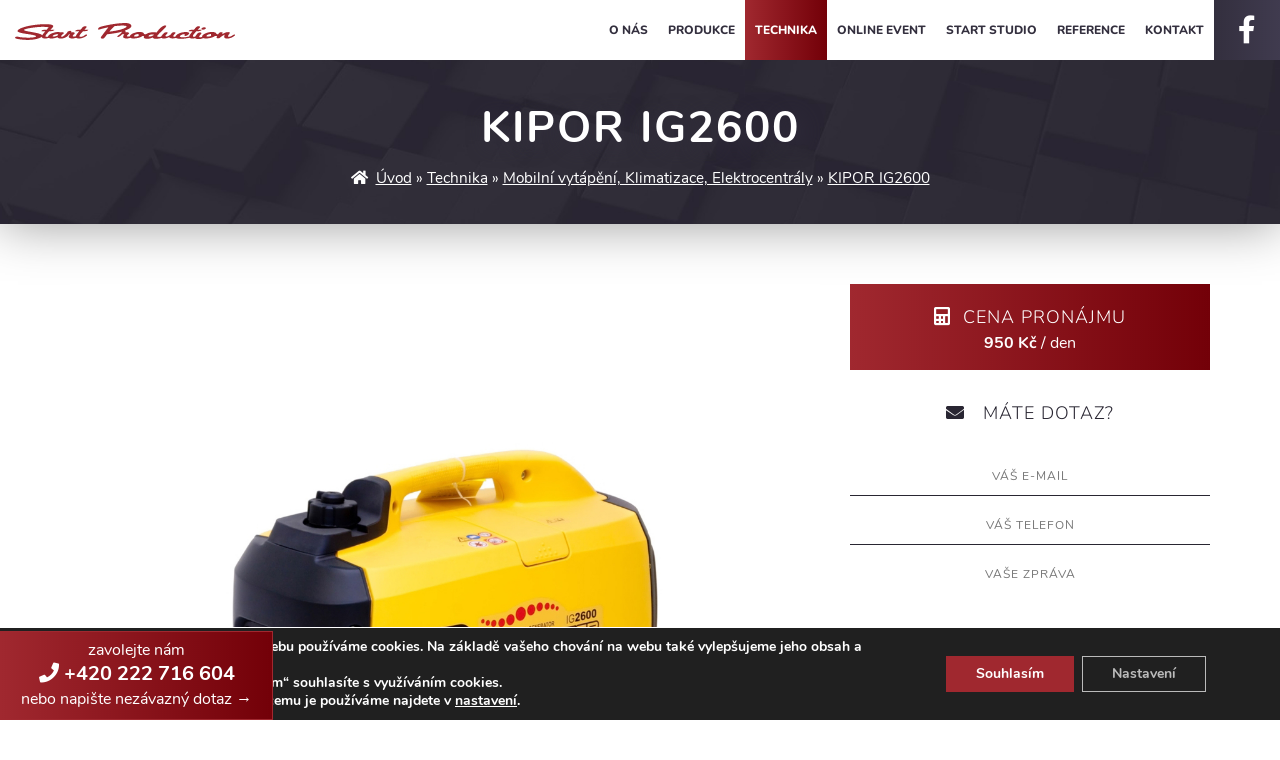

--- FILE ---
content_type: text/html; charset=UTF-8
request_url: https://startproduction.cz/technika/mobilni-vytapeni-klimatizace-elektrocentraly/kipor-ig2600/
body_size: 19924
content:
<!DOCTYPE html>
<html lang="cs">  
  <head>       
    <meta charset="utf-8">         
    <meta http-equiv="X-UA-Compatible" content="IE=edge">         
    <meta name="viewport" content="width=device-width, initial-scale=1">           
    <meta name="author" content="Startproduction s.r.o.">        
      
<link rel="stylesheet" href="https://startproduction.cz/wp-content/themes/startproduction_template/css/bootstrap.min.css" type="text/css">  
<link rel="stylesheet" href="https://startproduction.cz/wp-content/themes/startproduction_template/style.css?1768498845" />    
<link rel="stylesheet" href="https://startproduction.cz/wp-content/themes/startproduction_template/css/animate.min.css" type="text/css">          



<link rel="shortcut icon" href="https://startproduction.cz/wp-content/themes/startproduction_template/img/favicon.png" />  
<link rel="apple-touch-icon" href="https://startproduction.cz/wp-content/themes/startproduction_template/img/apple-touch-icon.png" />

 
<link rel="stylesheet" href="https://startproduction.cz/wp-content/themes/startproduction_template/awesome/css/all.css" type="text/css"> 

   
           
    <title>KIPOR IG2600 – Pronájem klimatizace, mobilního vytápění a elektrocentrál</title>

		<!-- All in One SEO 4.9.3 - aioseo.com -->
	<meta name="description" content="Na akce různého zaměření jsme schopni zajistit klimatizace, mobilní vytápění a elektrocentrály pro široké možnosti použití, např. KIPOR IG2600." />
	<meta name="robots" content="max-snippet:-1, max-image-preview:large, max-video-preview:-1" />
	<meta name="msvalidate.01" content="2B0A5B70B3DFFD374E22874587E6BDAD" />
	<link rel="canonical" href="https://startproduction.cz/technika/mobilni-vytapeni-klimatizace-elektrocentraly/kipor-ig2600/" />
	<meta name="generator" content="All in One SEO (AIOSEO) 4.9.3" />
		<meta property="og:locale" content="cs_CZ" />
		<meta property="og:site_name" content="Start Production" />
		<meta property="og:type" content="article" />
		<meta property="og:title" content="KIPOR IG2600 – Pronájem klimatizace, mobilního vytápění a elektrocentrál" />
		<meta property="og:description" content="Na akce různého zaměření jsme schopni zajistit klimatizace, mobilní vytápění a elektrocentrály pro široké možnosti použití, např. KIPOR IG2600." />
		<meta property="og:url" content="https://startproduction.cz/technika/mobilni-vytapeni-klimatizace-elektrocentraly/kipor-ig2600/" />
		<meta property="og:image" content="https://startproduction.cz/wp-content/uploads/2019/01/okor-005.jpg" />
		<meta property="og:image:secure_url" content="https://startproduction.cz/wp-content/uploads/2019/01/okor-005.jpg" />
		<meta property="og:image:width" content="2560" />
		<meta property="og:image:height" content="1707" />
		<meta property="article:published_time" content="2018-07-20T06:49:16+00:00" />
		<meta property="article:modified_time" content="2025-03-05T11:21:11+00:00" />
		<meta property="article:publisher" content="https://www.facebook.com/startproductionsro/" />
		<meta name="twitter:card" content="summary" />
		<meta name="twitter:title" content="KIPOR IG2600 – Pronájem klimatizace, mobilního vytápění a elektrocentrál" />
		<meta name="twitter:description" content="Na akce různého zaměření jsme schopni zajistit klimatizace, mobilní vytápění a elektrocentrály pro široké možnosti použití, např. KIPOR IG2600." />
		<meta name="twitter:image" content="https://startproduction.cz/wp-content/uploads/2019/01/okor-005.jpg" />
		<script type="application/ld+json" class="aioseo-schema">
			{"@context":"https:\/\/schema.org","@graph":[{"@type":"BreadcrumbList","@id":"https:\/\/startproduction.cz\/technika\/mobilni-vytapeni-klimatizace-elektrocentraly\/kipor-ig2600\/#breadcrumblist","itemListElement":[{"@type":"ListItem","@id":"https:\/\/startproduction.cz#listItem","position":1,"name":"Home","item":"https:\/\/startproduction.cz","nextItem":{"@type":"ListItem","@id":"https:\/\/startproduction.cz\/technika\/#listItem","name":"Technika"}},{"@type":"ListItem","@id":"https:\/\/startproduction.cz\/technika\/#listItem","position":2,"name":"Technika","item":"https:\/\/startproduction.cz\/technika\/","nextItem":{"@type":"ListItem","@id":"https:\/\/startproduction.cz\/technika\/mobilni-vytapeni-klimatizace-elektrocentraly\/#listItem","name":"Mobiln\u00ed vyt\u00e1p\u011bn\u00ed, Klimatizace, Elektrocentr\u00e1ly"},"previousItem":{"@type":"ListItem","@id":"https:\/\/startproduction.cz#listItem","name":"Home"}},{"@type":"ListItem","@id":"https:\/\/startproduction.cz\/technika\/mobilni-vytapeni-klimatizace-elektrocentraly\/#listItem","position":3,"name":"Mobiln\u00ed vyt\u00e1p\u011bn\u00ed, Klimatizace, Elektrocentr\u00e1ly","item":"https:\/\/startproduction.cz\/technika\/mobilni-vytapeni-klimatizace-elektrocentraly\/","nextItem":{"@type":"ListItem","@id":"https:\/\/startproduction.cz\/technika\/mobilni-vytapeni-klimatizace-elektrocentraly\/kipor-ig2600\/#listItem","name":"KIPOR IG2600"},"previousItem":{"@type":"ListItem","@id":"https:\/\/startproduction.cz\/technika\/#listItem","name":"Technika"}},{"@type":"ListItem","@id":"https:\/\/startproduction.cz\/technika\/mobilni-vytapeni-klimatizace-elektrocentraly\/kipor-ig2600\/#listItem","position":4,"name":"KIPOR IG2600","previousItem":{"@type":"ListItem","@id":"https:\/\/startproduction.cz\/technika\/mobilni-vytapeni-klimatizace-elektrocentraly\/#listItem","name":"Mobiln\u00ed vyt\u00e1p\u011bn\u00ed, Klimatizace, Elektrocentr\u00e1ly"}}]},{"@type":"Organization","@id":"https:\/\/startproduction.cz\/#organization","name":"Start Production, s.r.o.","description":"Start Production zaji\u0161\u0165uje kompletn\u00ed realizaci akc\u00ed jak\u00e9hokoli rozsahu, zam\u011b\u0159en\u00ed i stylu. Ka\u017edou akci pl\u00e1nujeme a realizujeme p\u0159esn\u011b na m\u00edru konkr\u00e9tn\u00edm podm\u00ednk\u00e1m a po\u017eadavk\u016fm, a to od prvotn\u00edho n\u00e1padu, p\u0159es n\u00e1vrhy a kalkulace a\u017e po realizaci \u201ena kl\u00ed\u010d\u201c, v\u010detn\u011b dopravy, nebo poradensk\u00e9 a projek\u010dn\u00ed \u010dinnosti. Start Production zaji\u0161\u0165uje tak\u00e9 z\u00e1p\u016fj\u010dky t\u00e9m\u011b\u0159 kompletn\u00edho sortimentu p\u00f3diov\u00e9, zvukov\u00e9, sv\u011bteln\u00e9 i audiovizu\u00e1ln\u00ed techniky, invent\u00e1\u0159e a mobili\u00e1\u0159e, dekorac\u00ed i ostatn\u00edho materi\u00e1lu.","url":"https:\/\/startproduction.cz\/","email":"startproduction@startproduction.cz","telephone":"+420222716604","foundingDate":"2006-05-29","logo":{"@type":"ImageObject","url":"https:\/\/startproduction.cz\/wp-content\/uploads\/2019\/12\/logo.png","@id":"https:\/\/startproduction.cz\/technika\/mobilni-vytapeni-klimatizace-elektrocentraly\/kipor-ig2600\/#organizationLogo","width":324,"height":26,"caption":"logo spole\u010dnosti Startproduction s.r.o."},"image":{"@id":"https:\/\/startproduction.cz\/technika\/mobilni-vytapeni-klimatizace-elektrocentraly\/kipor-ig2600\/#organizationLogo"},"sameAs":["https:\/\/www.instagram.com\/start_production\/"]},{"@type":"WebPage","@id":"https:\/\/startproduction.cz\/technika\/mobilni-vytapeni-klimatizace-elektrocentraly\/kipor-ig2600\/#webpage","url":"https:\/\/startproduction.cz\/technika\/mobilni-vytapeni-klimatizace-elektrocentraly\/kipor-ig2600\/","name":"KIPOR IG2600 \u2013 Pron\u00e1jem klimatizace, mobiln\u00edho vyt\u00e1p\u011bn\u00ed a elektrocentr\u00e1l","description":"Na akce r\u016fzn\u00e9ho zam\u011b\u0159en\u00ed jsme schopni zajistit klimatizace, mobiln\u00ed vyt\u00e1p\u011bn\u00ed a elektrocentr\u00e1ly pro \u0161irok\u00e9 mo\u017enosti pou\u017eit\u00ed, nap\u0159. KIPOR IG2600.","inLanguage":"cs-CZ","isPartOf":{"@id":"https:\/\/startproduction.cz\/#website"},"breadcrumb":{"@id":"https:\/\/startproduction.cz\/technika\/mobilni-vytapeni-klimatizace-elektrocentraly\/kipor-ig2600\/#breadcrumblist"},"image":{"@type":"ImageObject","url":"https:\/\/startproduction.cz\/wp-content\/uploads\/2025\/03\/kipor-ig2600.jpeg","@id":"https:\/\/startproduction.cz\/technika\/mobilni-vytapeni-klimatizace-elektrocentraly\/kipor-ig2600\/#mainImage","width":1200,"height":1200},"primaryImageOfPage":{"@id":"https:\/\/startproduction.cz\/technika\/mobilni-vytapeni-klimatizace-elektrocentraly\/kipor-ig2600\/#mainImage"},"datePublished":"2018-07-20T08:49:16+02:00","dateModified":"2025-03-05T12:21:11+01:00"},{"@type":"WebSite","@id":"https:\/\/startproduction.cz\/#website","url":"https:\/\/startproduction.cz\/","name":"Start Production","description":"Zaji\u0161\u0165ujeme technick\u00e9 z\u00e1zem\u00ed pro kulturn\u00ed, sportovn\u00ed \u010di firemn\u00ed akce. Pronaj\u00edm\u00e1me zvukovou i sv\u011btelnou techniku a jsme specialist\u00e9 na mobiln\u00ed poj\u00edzdn\u00e1 p\u00f3dia.","inLanguage":"cs-CZ","publisher":{"@id":"https:\/\/startproduction.cz\/#organization"}}]}
		</script>
		<!-- All in One SEO -->

<link rel="alternate" title="oEmbed (JSON)" type="application/json+oembed" href="https://startproduction.cz/wp-json/oembed/1.0/embed?url=https%3A%2F%2Fstartproduction.cz%2Ftechnika%2Fmobilni-vytapeni-klimatizace-elektrocentraly%2Fkipor-ig2600%2F" />
<link rel="alternate" title="oEmbed (XML)" type="text/xml+oembed" href="https://startproduction.cz/wp-json/oembed/1.0/embed?url=https%3A%2F%2Fstartproduction.cz%2Ftechnika%2Fmobilni-vytapeni-klimatizace-elektrocentraly%2Fkipor-ig2600%2F&#038;format=xml" />
<style id='wp-img-auto-sizes-contain-inline-css' type='text/css'>
img:is([sizes=auto i],[sizes^="auto," i]){contain-intrinsic-size:3000px 1500px}
/*# sourceURL=wp-img-auto-sizes-contain-inline-css */
</style>
<style id='wp-block-library-inline-css' type='text/css'>
:root{--wp-block-synced-color:#7a00df;--wp-block-synced-color--rgb:122,0,223;--wp-bound-block-color:var(--wp-block-synced-color);--wp-editor-canvas-background:#ddd;--wp-admin-theme-color:#007cba;--wp-admin-theme-color--rgb:0,124,186;--wp-admin-theme-color-darker-10:#006ba1;--wp-admin-theme-color-darker-10--rgb:0,107,160.5;--wp-admin-theme-color-darker-20:#005a87;--wp-admin-theme-color-darker-20--rgb:0,90,135;--wp-admin-border-width-focus:2px}@media (min-resolution:192dpi){:root{--wp-admin-border-width-focus:1.5px}}.wp-element-button{cursor:pointer}:root .has-very-light-gray-background-color{background-color:#eee}:root .has-very-dark-gray-background-color{background-color:#313131}:root .has-very-light-gray-color{color:#eee}:root .has-very-dark-gray-color{color:#313131}:root .has-vivid-green-cyan-to-vivid-cyan-blue-gradient-background{background:linear-gradient(135deg,#00d084,#0693e3)}:root .has-purple-crush-gradient-background{background:linear-gradient(135deg,#34e2e4,#4721fb 50%,#ab1dfe)}:root .has-hazy-dawn-gradient-background{background:linear-gradient(135deg,#faaca8,#dad0ec)}:root .has-subdued-olive-gradient-background{background:linear-gradient(135deg,#fafae1,#67a671)}:root .has-atomic-cream-gradient-background{background:linear-gradient(135deg,#fdd79a,#004a59)}:root .has-nightshade-gradient-background{background:linear-gradient(135deg,#330968,#31cdcf)}:root .has-midnight-gradient-background{background:linear-gradient(135deg,#020381,#2874fc)}:root{--wp--preset--font-size--normal:16px;--wp--preset--font-size--huge:42px}.has-regular-font-size{font-size:1em}.has-larger-font-size{font-size:2.625em}.has-normal-font-size{font-size:var(--wp--preset--font-size--normal)}.has-huge-font-size{font-size:var(--wp--preset--font-size--huge)}.has-text-align-center{text-align:center}.has-text-align-left{text-align:left}.has-text-align-right{text-align:right}.has-fit-text{white-space:nowrap!important}#end-resizable-editor-section{display:none}.aligncenter{clear:both}.items-justified-left{justify-content:flex-start}.items-justified-center{justify-content:center}.items-justified-right{justify-content:flex-end}.items-justified-space-between{justify-content:space-between}.screen-reader-text{border:0;clip-path:inset(50%);height:1px;margin:-1px;overflow:hidden;padding:0;position:absolute;width:1px;word-wrap:normal!important}.screen-reader-text:focus{background-color:#ddd;clip-path:none;color:#444;display:block;font-size:1em;height:auto;left:5px;line-height:normal;padding:15px 23px 14px;text-decoration:none;top:5px;width:auto;z-index:100000}html :where(.has-border-color){border-style:solid}html :where([style*=border-top-color]){border-top-style:solid}html :where([style*=border-right-color]){border-right-style:solid}html :where([style*=border-bottom-color]){border-bottom-style:solid}html :where([style*=border-left-color]){border-left-style:solid}html :where([style*=border-width]){border-style:solid}html :where([style*=border-top-width]){border-top-style:solid}html :where([style*=border-right-width]){border-right-style:solid}html :where([style*=border-bottom-width]){border-bottom-style:solid}html :where([style*=border-left-width]){border-left-style:solid}html :where(img[class*=wp-image-]){height:auto;max-width:100%}:where(figure){margin:0 0 1em}html :where(.is-position-sticky){--wp-admin--admin-bar--position-offset:var(--wp-admin--admin-bar--height,0px)}@media screen and (max-width:600px){html :where(.is-position-sticky){--wp-admin--admin-bar--position-offset:0px}}

/*# sourceURL=wp-block-library-inline-css */
</style><style id='wp-block-heading-inline-css' type='text/css'>
h1:where(.wp-block-heading).has-background,h2:where(.wp-block-heading).has-background,h3:where(.wp-block-heading).has-background,h4:where(.wp-block-heading).has-background,h5:where(.wp-block-heading).has-background,h6:where(.wp-block-heading).has-background{padding:1.25em 2.375em}h1.has-text-align-left[style*=writing-mode]:where([style*=vertical-lr]),h1.has-text-align-right[style*=writing-mode]:where([style*=vertical-rl]),h2.has-text-align-left[style*=writing-mode]:where([style*=vertical-lr]),h2.has-text-align-right[style*=writing-mode]:where([style*=vertical-rl]),h3.has-text-align-left[style*=writing-mode]:where([style*=vertical-lr]),h3.has-text-align-right[style*=writing-mode]:where([style*=vertical-rl]),h4.has-text-align-left[style*=writing-mode]:where([style*=vertical-lr]),h4.has-text-align-right[style*=writing-mode]:where([style*=vertical-rl]),h5.has-text-align-left[style*=writing-mode]:where([style*=vertical-lr]),h5.has-text-align-right[style*=writing-mode]:where([style*=vertical-rl]),h6.has-text-align-left[style*=writing-mode]:where([style*=vertical-lr]),h6.has-text-align-right[style*=writing-mode]:where([style*=vertical-rl]){rotate:180deg}
/*# sourceURL=https://startproduction.cz/wp-includes/blocks/heading/style.min.css */
</style>
<style id='wp-block-paragraph-inline-css' type='text/css'>
.is-small-text{font-size:.875em}.is-regular-text{font-size:1em}.is-large-text{font-size:2.25em}.is-larger-text{font-size:3em}.has-drop-cap:not(:focus):first-letter{float:left;font-size:8.4em;font-style:normal;font-weight:100;line-height:.68;margin:.05em .1em 0 0;text-transform:uppercase}body.rtl .has-drop-cap:not(:focus):first-letter{float:none;margin-left:.1em}p.has-drop-cap.has-background{overflow:hidden}:root :where(p.has-background){padding:1.25em 2.375em}:where(p.has-text-color:not(.has-link-color)) a{color:inherit}p.has-text-align-left[style*="writing-mode:vertical-lr"],p.has-text-align-right[style*="writing-mode:vertical-rl"]{rotate:180deg}
/*# sourceURL=https://startproduction.cz/wp-includes/blocks/paragraph/style.min.css */
</style>
<style id='global-styles-inline-css' type='text/css'>
:root{--wp--preset--aspect-ratio--square: 1;--wp--preset--aspect-ratio--4-3: 4/3;--wp--preset--aspect-ratio--3-4: 3/4;--wp--preset--aspect-ratio--3-2: 3/2;--wp--preset--aspect-ratio--2-3: 2/3;--wp--preset--aspect-ratio--16-9: 16/9;--wp--preset--aspect-ratio--9-16: 9/16;--wp--preset--color--black: #000000;--wp--preset--color--cyan-bluish-gray: #abb8c3;--wp--preset--color--white: #ffffff;--wp--preset--color--pale-pink: #f78da7;--wp--preset--color--vivid-red: #cf2e2e;--wp--preset--color--luminous-vivid-orange: #ff6900;--wp--preset--color--luminous-vivid-amber: #fcb900;--wp--preset--color--light-green-cyan: #7bdcb5;--wp--preset--color--vivid-green-cyan: #00d084;--wp--preset--color--pale-cyan-blue: #8ed1fc;--wp--preset--color--vivid-cyan-blue: #0693e3;--wp--preset--color--vivid-purple: #9b51e0;--wp--preset--gradient--vivid-cyan-blue-to-vivid-purple: linear-gradient(135deg,rgb(6,147,227) 0%,rgb(155,81,224) 100%);--wp--preset--gradient--light-green-cyan-to-vivid-green-cyan: linear-gradient(135deg,rgb(122,220,180) 0%,rgb(0,208,130) 100%);--wp--preset--gradient--luminous-vivid-amber-to-luminous-vivid-orange: linear-gradient(135deg,rgb(252,185,0) 0%,rgb(255,105,0) 100%);--wp--preset--gradient--luminous-vivid-orange-to-vivid-red: linear-gradient(135deg,rgb(255,105,0) 0%,rgb(207,46,46) 100%);--wp--preset--gradient--very-light-gray-to-cyan-bluish-gray: linear-gradient(135deg,rgb(238,238,238) 0%,rgb(169,184,195) 100%);--wp--preset--gradient--cool-to-warm-spectrum: linear-gradient(135deg,rgb(74,234,220) 0%,rgb(151,120,209) 20%,rgb(207,42,186) 40%,rgb(238,44,130) 60%,rgb(251,105,98) 80%,rgb(254,248,76) 100%);--wp--preset--gradient--blush-light-purple: linear-gradient(135deg,rgb(255,206,236) 0%,rgb(152,150,240) 100%);--wp--preset--gradient--blush-bordeaux: linear-gradient(135deg,rgb(254,205,165) 0%,rgb(254,45,45) 50%,rgb(107,0,62) 100%);--wp--preset--gradient--luminous-dusk: linear-gradient(135deg,rgb(255,203,112) 0%,rgb(199,81,192) 50%,rgb(65,88,208) 100%);--wp--preset--gradient--pale-ocean: linear-gradient(135deg,rgb(255,245,203) 0%,rgb(182,227,212) 50%,rgb(51,167,181) 100%);--wp--preset--gradient--electric-grass: linear-gradient(135deg,rgb(202,248,128) 0%,rgb(113,206,126) 100%);--wp--preset--gradient--midnight: linear-gradient(135deg,rgb(2,3,129) 0%,rgb(40,116,252) 100%);--wp--preset--font-size--small: 13px;--wp--preset--font-size--medium: 20px;--wp--preset--font-size--large: 36px;--wp--preset--font-size--x-large: 42px;--wp--preset--spacing--20: 0.44rem;--wp--preset--spacing--30: 0.67rem;--wp--preset--spacing--40: 1rem;--wp--preset--spacing--50: 1.5rem;--wp--preset--spacing--60: 2.25rem;--wp--preset--spacing--70: 3.38rem;--wp--preset--spacing--80: 5.06rem;--wp--preset--shadow--natural: 6px 6px 9px rgba(0, 0, 0, 0.2);--wp--preset--shadow--deep: 12px 12px 50px rgba(0, 0, 0, 0.4);--wp--preset--shadow--sharp: 6px 6px 0px rgba(0, 0, 0, 0.2);--wp--preset--shadow--outlined: 6px 6px 0px -3px rgb(255, 255, 255), 6px 6px rgb(0, 0, 0);--wp--preset--shadow--crisp: 6px 6px 0px rgb(0, 0, 0);}:where(.is-layout-flex){gap: 0.5em;}:where(.is-layout-grid){gap: 0.5em;}body .is-layout-flex{display: flex;}.is-layout-flex{flex-wrap: wrap;align-items: center;}.is-layout-flex > :is(*, div){margin: 0;}body .is-layout-grid{display: grid;}.is-layout-grid > :is(*, div){margin: 0;}:where(.wp-block-columns.is-layout-flex){gap: 2em;}:where(.wp-block-columns.is-layout-grid){gap: 2em;}:where(.wp-block-post-template.is-layout-flex){gap: 1.25em;}:where(.wp-block-post-template.is-layout-grid){gap: 1.25em;}.has-black-color{color: var(--wp--preset--color--black) !important;}.has-cyan-bluish-gray-color{color: var(--wp--preset--color--cyan-bluish-gray) !important;}.has-white-color{color: var(--wp--preset--color--white) !important;}.has-pale-pink-color{color: var(--wp--preset--color--pale-pink) !important;}.has-vivid-red-color{color: var(--wp--preset--color--vivid-red) !important;}.has-luminous-vivid-orange-color{color: var(--wp--preset--color--luminous-vivid-orange) !important;}.has-luminous-vivid-amber-color{color: var(--wp--preset--color--luminous-vivid-amber) !important;}.has-light-green-cyan-color{color: var(--wp--preset--color--light-green-cyan) !important;}.has-vivid-green-cyan-color{color: var(--wp--preset--color--vivid-green-cyan) !important;}.has-pale-cyan-blue-color{color: var(--wp--preset--color--pale-cyan-blue) !important;}.has-vivid-cyan-blue-color{color: var(--wp--preset--color--vivid-cyan-blue) !important;}.has-vivid-purple-color{color: var(--wp--preset--color--vivid-purple) !important;}.has-black-background-color{background-color: var(--wp--preset--color--black) !important;}.has-cyan-bluish-gray-background-color{background-color: var(--wp--preset--color--cyan-bluish-gray) !important;}.has-white-background-color{background-color: var(--wp--preset--color--white) !important;}.has-pale-pink-background-color{background-color: var(--wp--preset--color--pale-pink) !important;}.has-vivid-red-background-color{background-color: var(--wp--preset--color--vivid-red) !important;}.has-luminous-vivid-orange-background-color{background-color: var(--wp--preset--color--luminous-vivid-orange) !important;}.has-luminous-vivid-amber-background-color{background-color: var(--wp--preset--color--luminous-vivid-amber) !important;}.has-light-green-cyan-background-color{background-color: var(--wp--preset--color--light-green-cyan) !important;}.has-vivid-green-cyan-background-color{background-color: var(--wp--preset--color--vivid-green-cyan) !important;}.has-pale-cyan-blue-background-color{background-color: var(--wp--preset--color--pale-cyan-blue) !important;}.has-vivid-cyan-blue-background-color{background-color: var(--wp--preset--color--vivid-cyan-blue) !important;}.has-vivid-purple-background-color{background-color: var(--wp--preset--color--vivid-purple) !important;}.has-black-border-color{border-color: var(--wp--preset--color--black) !important;}.has-cyan-bluish-gray-border-color{border-color: var(--wp--preset--color--cyan-bluish-gray) !important;}.has-white-border-color{border-color: var(--wp--preset--color--white) !important;}.has-pale-pink-border-color{border-color: var(--wp--preset--color--pale-pink) !important;}.has-vivid-red-border-color{border-color: var(--wp--preset--color--vivid-red) !important;}.has-luminous-vivid-orange-border-color{border-color: var(--wp--preset--color--luminous-vivid-orange) !important;}.has-luminous-vivid-amber-border-color{border-color: var(--wp--preset--color--luminous-vivid-amber) !important;}.has-light-green-cyan-border-color{border-color: var(--wp--preset--color--light-green-cyan) !important;}.has-vivid-green-cyan-border-color{border-color: var(--wp--preset--color--vivid-green-cyan) !important;}.has-pale-cyan-blue-border-color{border-color: var(--wp--preset--color--pale-cyan-blue) !important;}.has-vivid-cyan-blue-border-color{border-color: var(--wp--preset--color--vivid-cyan-blue) !important;}.has-vivid-purple-border-color{border-color: var(--wp--preset--color--vivid-purple) !important;}.has-vivid-cyan-blue-to-vivid-purple-gradient-background{background: var(--wp--preset--gradient--vivid-cyan-blue-to-vivid-purple) !important;}.has-light-green-cyan-to-vivid-green-cyan-gradient-background{background: var(--wp--preset--gradient--light-green-cyan-to-vivid-green-cyan) !important;}.has-luminous-vivid-amber-to-luminous-vivid-orange-gradient-background{background: var(--wp--preset--gradient--luminous-vivid-amber-to-luminous-vivid-orange) !important;}.has-luminous-vivid-orange-to-vivid-red-gradient-background{background: var(--wp--preset--gradient--luminous-vivid-orange-to-vivid-red) !important;}.has-very-light-gray-to-cyan-bluish-gray-gradient-background{background: var(--wp--preset--gradient--very-light-gray-to-cyan-bluish-gray) !important;}.has-cool-to-warm-spectrum-gradient-background{background: var(--wp--preset--gradient--cool-to-warm-spectrum) !important;}.has-blush-light-purple-gradient-background{background: var(--wp--preset--gradient--blush-light-purple) !important;}.has-blush-bordeaux-gradient-background{background: var(--wp--preset--gradient--blush-bordeaux) !important;}.has-luminous-dusk-gradient-background{background: var(--wp--preset--gradient--luminous-dusk) !important;}.has-pale-ocean-gradient-background{background: var(--wp--preset--gradient--pale-ocean) !important;}.has-electric-grass-gradient-background{background: var(--wp--preset--gradient--electric-grass) !important;}.has-midnight-gradient-background{background: var(--wp--preset--gradient--midnight) !important;}.has-small-font-size{font-size: var(--wp--preset--font-size--small) !important;}.has-medium-font-size{font-size: var(--wp--preset--font-size--medium) !important;}.has-large-font-size{font-size: var(--wp--preset--font-size--large) !important;}.has-x-large-font-size{font-size: var(--wp--preset--font-size--x-large) !important;}
/*# sourceURL=global-styles-inline-css */
</style>

<style id='classic-theme-styles-inline-css' type='text/css'>
/*! This file is auto-generated */
.wp-block-button__link{color:#fff;background-color:#32373c;border-radius:9999px;box-shadow:none;text-decoration:none;padding:calc(.667em + 2px) calc(1.333em + 2px);font-size:1.125em}.wp-block-file__button{background:#32373c;color:#fff;text-decoration:none}
/*# sourceURL=/wp-includes/css/classic-themes.min.css */
</style>
<link rel='stylesheet' id='contact-form-7-css' href='https://startproduction.cz/wp-content/plugins/contact-form-7/includes/css/styles.css?ver=6.1.4' type='text/css' media='all' />
<link rel='stylesheet' id='responsive-lightbox-featherlight-css' href='https://startproduction.cz/wp-content/plugins/responsive-lightbox/assets/featherlight/featherlight.min.css?ver=1.7.14' type='text/css' media='all' />
<link rel='stylesheet' id='responsive-lightbox-featherlight-gallery-css' href='https://startproduction.cz/wp-content/plugins/responsive-lightbox/assets/featherlight/featherlight.gallery.min.css?ver=1.7.14' type='text/css' media='all' />
<link rel='stylesheet' id='wp-pagenavi-css' href='https://startproduction.cz/wp-content/plugins/wp-pagenavi/pagenavi-css.css?ver=2.70' type='text/css' media='all' />
<link rel='stylesheet' id='mimetypes-link-icons-css' href='https://startproduction.cz/wp-content/plugins/mimetypes-link-icons/css/style.php?cssvars=bXRsaV9oZWlnaHQ9MjQmbXRsaV9pbWFnZV90eXBlPXBuZyZtdGxpX2xlZnRvcnJpZ2h0PWxlZnQmYWN0aXZlX3R5cGVzPXBkZg%3D&#038;ver=3.0' type='text/css' media='all' />
<link rel='stylesheet' id='moove_gdpr_frontend-css' href='https://startproduction.cz/wp-content/plugins/gdpr-cookie-compliance/dist/styles/gdpr-main.css?ver=5.0.9' type='text/css' media='all' />
<style id='moove_gdpr_frontend-inline-css' type='text/css'>
#moove_gdpr_cookie_modal,#moove_gdpr_cookie_info_bar,.gdpr_cookie_settings_shortcode_content{font-family:&#039;Nunito&#039;,sans-serif}#moove_gdpr_save_popup_settings_button{background-color:#373737;color:#fff}#moove_gdpr_save_popup_settings_button:hover{background-color:#000}#moove_gdpr_cookie_info_bar .moove-gdpr-info-bar-container .moove-gdpr-info-bar-content a.mgbutton,#moove_gdpr_cookie_info_bar .moove-gdpr-info-bar-container .moove-gdpr-info-bar-content button.mgbutton{background-color:#a0282f}#moove_gdpr_cookie_modal .moove-gdpr-modal-content .moove-gdpr-modal-footer-content .moove-gdpr-button-holder a.mgbutton,#moove_gdpr_cookie_modal .moove-gdpr-modal-content .moove-gdpr-modal-footer-content .moove-gdpr-button-holder button.mgbutton,.gdpr_cookie_settings_shortcode_content .gdpr-shr-button.button-green{background-color:#a0282f;border-color:#a0282f}#moove_gdpr_cookie_modal .moove-gdpr-modal-content .moove-gdpr-modal-footer-content .moove-gdpr-button-holder a.mgbutton:hover,#moove_gdpr_cookie_modal .moove-gdpr-modal-content .moove-gdpr-modal-footer-content .moove-gdpr-button-holder button.mgbutton:hover,.gdpr_cookie_settings_shortcode_content .gdpr-shr-button.button-green:hover{background-color:#fff;color:#a0282f}#moove_gdpr_cookie_modal .moove-gdpr-modal-content .moove-gdpr-modal-close i,#moove_gdpr_cookie_modal .moove-gdpr-modal-content .moove-gdpr-modal-close span.gdpr-icon{background-color:#a0282f;border:1px solid #a0282f}#moove_gdpr_cookie_info_bar span.moove-gdpr-infobar-allow-all.focus-g,#moove_gdpr_cookie_info_bar span.moove-gdpr-infobar-allow-all:focus,#moove_gdpr_cookie_info_bar button.moove-gdpr-infobar-allow-all.focus-g,#moove_gdpr_cookie_info_bar button.moove-gdpr-infobar-allow-all:focus,#moove_gdpr_cookie_info_bar span.moove-gdpr-infobar-reject-btn.focus-g,#moove_gdpr_cookie_info_bar span.moove-gdpr-infobar-reject-btn:focus,#moove_gdpr_cookie_info_bar button.moove-gdpr-infobar-reject-btn.focus-g,#moove_gdpr_cookie_info_bar button.moove-gdpr-infobar-reject-btn:focus,#moove_gdpr_cookie_info_bar span.change-settings-button.focus-g,#moove_gdpr_cookie_info_bar span.change-settings-button:focus,#moove_gdpr_cookie_info_bar button.change-settings-button.focus-g,#moove_gdpr_cookie_info_bar button.change-settings-button:focus{-webkit-box-shadow:0 0 1px 3px #a0282f;-moz-box-shadow:0 0 1px 3px #a0282f;box-shadow:0 0 1px 3px #a0282f}#moove_gdpr_cookie_modal .moove-gdpr-modal-content .moove-gdpr-modal-close i:hover,#moove_gdpr_cookie_modal .moove-gdpr-modal-content .moove-gdpr-modal-close span.gdpr-icon:hover,#moove_gdpr_cookie_info_bar span[data-href]>u.change-settings-button{color:#a0282f}#moove_gdpr_cookie_modal .moove-gdpr-modal-content .moove-gdpr-modal-left-content #moove-gdpr-menu li.menu-item-selected a span.gdpr-icon,#moove_gdpr_cookie_modal .moove-gdpr-modal-content .moove-gdpr-modal-left-content #moove-gdpr-menu li.menu-item-selected button span.gdpr-icon{color:inherit}#moove_gdpr_cookie_modal .moove-gdpr-modal-content .moove-gdpr-modal-left-content #moove-gdpr-menu li a span.gdpr-icon,#moove_gdpr_cookie_modal .moove-gdpr-modal-content .moove-gdpr-modal-left-content #moove-gdpr-menu li button span.gdpr-icon{color:inherit}#moove_gdpr_cookie_modal .gdpr-acc-link{line-height:0;font-size:0;color:transparent;position:absolute}#moove_gdpr_cookie_modal .moove-gdpr-modal-content .moove-gdpr-modal-close:hover i,#moove_gdpr_cookie_modal .moove-gdpr-modal-content .moove-gdpr-modal-left-content #moove-gdpr-menu li a,#moove_gdpr_cookie_modal .moove-gdpr-modal-content .moove-gdpr-modal-left-content #moove-gdpr-menu li button,#moove_gdpr_cookie_modal .moove-gdpr-modal-content .moove-gdpr-modal-left-content #moove-gdpr-menu li button i,#moove_gdpr_cookie_modal .moove-gdpr-modal-content .moove-gdpr-modal-left-content #moove-gdpr-menu li a i,#moove_gdpr_cookie_modal .moove-gdpr-modal-content .moove-gdpr-tab-main .moove-gdpr-tab-main-content a:hover,#moove_gdpr_cookie_info_bar.moove-gdpr-dark-scheme .moove-gdpr-info-bar-container .moove-gdpr-info-bar-content a.mgbutton:hover,#moove_gdpr_cookie_info_bar.moove-gdpr-dark-scheme .moove-gdpr-info-bar-container .moove-gdpr-info-bar-content button.mgbutton:hover,#moove_gdpr_cookie_info_bar.moove-gdpr-dark-scheme .moove-gdpr-info-bar-container .moove-gdpr-info-bar-content a:hover,#moove_gdpr_cookie_info_bar.moove-gdpr-dark-scheme .moove-gdpr-info-bar-container .moove-gdpr-info-bar-content button:hover,#moove_gdpr_cookie_info_bar.moove-gdpr-dark-scheme .moove-gdpr-info-bar-container .moove-gdpr-info-bar-content span.change-settings-button:hover,#moove_gdpr_cookie_info_bar.moove-gdpr-dark-scheme .moove-gdpr-info-bar-container .moove-gdpr-info-bar-content button.change-settings-button:hover,#moove_gdpr_cookie_info_bar.moove-gdpr-dark-scheme .moove-gdpr-info-bar-container .moove-gdpr-info-bar-content u.change-settings-button:hover,#moove_gdpr_cookie_info_bar span[data-href]>u.change-settings-button,#moove_gdpr_cookie_info_bar.moove-gdpr-dark-scheme .moove-gdpr-info-bar-container .moove-gdpr-info-bar-content a.mgbutton.focus-g,#moove_gdpr_cookie_info_bar.moove-gdpr-dark-scheme .moove-gdpr-info-bar-container .moove-gdpr-info-bar-content button.mgbutton.focus-g,#moove_gdpr_cookie_info_bar.moove-gdpr-dark-scheme .moove-gdpr-info-bar-container .moove-gdpr-info-bar-content a.focus-g,#moove_gdpr_cookie_info_bar.moove-gdpr-dark-scheme .moove-gdpr-info-bar-container .moove-gdpr-info-bar-content button.focus-g,#moove_gdpr_cookie_info_bar.moove-gdpr-dark-scheme .moove-gdpr-info-bar-container .moove-gdpr-info-bar-content a.mgbutton:focus,#moove_gdpr_cookie_info_bar.moove-gdpr-dark-scheme .moove-gdpr-info-bar-container .moove-gdpr-info-bar-content button.mgbutton:focus,#moove_gdpr_cookie_info_bar.moove-gdpr-dark-scheme .moove-gdpr-info-bar-container .moove-gdpr-info-bar-content a:focus,#moove_gdpr_cookie_info_bar.moove-gdpr-dark-scheme .moove-gdpr-info-bar-container .moove-gdpr-info-bar-content button:focus,#moove_gdpr_cookie_info_bar.moove-gdpr-dark-scheme .moove-gdpr-info-bar-container .moove-gdpr-info-bar-content span.change-settings-button.focus-g,span.change-settings-button:focus,button.change-settings-button.focus-g,button.change-settings-button:focus,#moove_gdpr_cookie_info_bar.moove-gdpr-dark-scheme .moove-gdpr-info-bar-container .moove-gdpr-info-bar-content u.change-settings-button.focus-g,#moove_gdpr_cookie_info_bar.moove-gdpr-dark-scheme .moove-gdpr-info-bar-container .moove-gdpr-info-bar-content u.change-settings-button:focus{color:#a0282f}#moove_gdpr_cookie_modal .moove-gdpr-branding.focus-g span,#moove_gdpr_cookie_modal .moove-gdpr-modal-content .moove-gdpr-tab-main a.focus-g,#moove_gdpr_cookie_modal .moove-gdpr-modal-content .moove-gdpr-tab-main .gdpr-cd-details-toggle.focus-g{color:#a0282f}#moove_gdpr_cookie_modal.gdpr_lightbox-hide{display:none}#moove_gdpr_cookie_info_bar.gdpr-full-screen-infobar .moove-gdpr-info-bar-container .moove-gdpr-info-bar-content .moove-gdpr-cookie-notice p a{color:#a0282f!important}#moove_gdpr_cookie_info_bar .moove-gdpr-info-bar-container .moove-gdpr-info-bar-content a.mgbutton,#moove_gdpr_cookie_info_bar .moove-gdpr-info-bar-container .moove-gdpr-info-bar-content button.mgbutton,#moove_gdpr_cookie_modal .moove-gdpr-modal-content .moove-gdpr-modal-footer-content .moove-gdpr-button-holder a.mgbutton,#moove_gdpr_cookie_modal .moove-gdpr-modal-content .moove-gdpr-modal-footer-content .moove-gdpr-button-holder button.mgbutton,.gdpr-shr-button,#moove_gdpr_cookie_info_bar .moove-gdpr-infobar-close-btn{border-radius:0}
/*# sourceURL=moove_gdpr_frontend-inline-css */
</style>
<link rel='stylesheet' id='gdpr_cc_addon_frontend-css' href='https://startproduction.cz/wp-content/plugins/gdpr-cookie-compliance-addon/assets/css/gdpr_cc_addon.css?ver=4.0.5' type='text/css' media='all' />
<link rel='stylesheet' id='wpdevelop-bts-css' href='https://startproduction.cz/wp-content/plugins/booking/vendors/_custom/bootstrap-css/css/bootstrap.css?ver=10.14.13' type='text/css' media='all' />
<link rel='stylesheet' id='wpdevelop-bts-theme-css' href='https://startproduction.cz/wp-content/plugins/booking/vendors/_custom/bootstrap-css/css/bootstrap-theme.css?ver=10.14.13' type='text/css' media='all' />
<link rel='stylesheet' id='wpbc-tippy-popover-css' href='https://startproduction.cz/wp-content/plugins/booking/vendors/_custom/tippy.js/themes/wpbc-tippy-popover.css?ver=10.14.13' type='text/css' media='all' />
<link rel='stylesheet' id='wpbc-tippy-times-css' href='https://startproduction.cz/wp-content/plugins/booking/vendors/_custom/tippy.js/themes/wpbc-tippy-times.css?ver=10.14.13' type='text/css' media='all' />
<link rel='stylesheet' id='wpbc-material-design-icons-css' href='https://startproduction.cz/wp-content/plugins/booking/vendors/_custom/material-design-icons/material-design-icons.css?ver=10.14.13' type='text/css' media='all' />
<link rel='stylesheet' id='wpbc-ui-both-css' href='https://startproduction.cz/wp-content/plugins/booking/css/wpbc_ui_both.css?ver=10.14.13' type='text/css' media='all' />
<link rel='stylesheet' id='wpbc-time_picker-css' href='https://startproduction.cz/wp-content/plugins/booking/css/wpbc_time-selector.css?ver=10.14.13' type='text/css' media='all' />
<link rel='stylesheet' id='wpbc-time_picker-skin-css' href='https://startproduction.cz/wp-content/plugins/booking/css/time_picker_skins/light__24_8.css?ver=10.14.13' type='text/css' media='all' />
<link rel='stylesheet' id='wpbc-client-pages-css' href='https://startproduction.cz/wp-content/plugins/booking/css/client.css?ver=10.14.13' type='text/css' media='all' />
<link rel='stylesheet' id='wpbc-all-client-css' href='https://startproduction.cz/wp-content/plugins/booking/_dist/all/_out/wpbc_all_client.css?ver=10.14.13' type='text/css' media='all' />
<link rel='stylesheet' id='wpbc-calendar-css' href='https://startproduction.cz/wp-content/plugins/booking/css/calendar.css?ver=10.14.13' type='text/css' media='all' />
<link rel='stylesheet' id='wpbc-calendar-skin-css' href='https://startproduction.cz/wp-content/plugins/booking/css/skins/25_5__square_1.css?ver=10.14.13' type='text/css' media='all' />
<link rel='stylesheet' id='wpbc-flex-timeline-css' href='https://startproduction.cz/wp-content/plugins/booking/core/timeline/v2/_out/timeline_v2.1.css?ver=10.14.13' type='text/css' media='all' />
<script data-cfasync="false" type="text/javascript" src="https://startproduction.cz/wp-includes/js/jquery/jquery.min.js?ver=3.7.1" id="jquery-core-js"></script>
<script data-cfasync="false" type="text/javascript" src="https://startproduction.cz/wp-includes/js/jquery/jquery-migrate.min.js?ver=3.4.1" id="jquery-migrate-js"></script>
<script type="text/javascript" src="https://startproduction.cz/wp-content/plugins/itro-popup/scripts/itro-scripts.js?ver=1c9b0c3ac72880faabfd4225145aea17" id="itro-scripts-js"></script>
<script type="text/javascript" src="https://startproduction.cz/wp-content/plugins/responsive-lightbox/assets/featherlight/featherlight.min.js?ver=1.7.14" id="responsive-lightbox-featherlight-js"></script>
<script type="text/javascript" src="https://startproduction.cz/wp-content/plugins/responsive-lightbox/assets/featherlight/featherlight.gallery.min.js?ver=1.7.14" id="responsive-lightbox-featherlight-gallery-js"></script>
<script type="text/javascript" src="https://startproduction.cz/wp-includes/js/underscore.min.js?ver=1.13.7" id="underscore-js"></script>
<script type="text/javascript" src="https://startproduction.cz/wp-content/plugins/responsive-lightbox/assets/infinitescroll/infinite-scroll.pkgd.min.js?ver=4.0.1" id="responsive-lightbox-infinite-scroll-js"></script>
<script type="text/javascript" src="https://startproduction.cz/wp-content/plugins/responsive-lightbox/assets/dompurify/purify.min.js?ver=3.3.1" id="dompurify-js"></script>
<script type="text/javascript" id="responsive-lightbox-sanitizer-js-before">
/* <![CDATA[ */
window.RLG = window.RLG || {}; window.RLG.sanitizeAllowedHosts = ["youtube.com","www.youtube.com","youtu.be","vimeo.com","player.vimeo.com"];
//# sourceURL=responsive-lightbox-sanitizer-js-before
/* ]]> */
</script>
<script type="text/javascript" src="https://startproduction.cz/wp-content/plugins/responsive-lightbox/js/sanitizer.js?ver=2.6.1" id="responsive-lightbox-sanitizer-js"></script>
<script type="text/javascript" id="responsive-lightbox-js-before">
/* <![CDATA[ */
var rlArgs = {"script":"featherlight","selector":"lightbox","customEvents":"","activeGalleries":true,"openSpeed":250,"closeSpeed":250,"closeOnClick":"background","closeOnEsc":true,"galleryFadeIn":100,"galleryFadeOut":300,"woocommerce_gallery":false,"ajaxurl":"https:\/\/startproduction.cz\/wp-admin\/admin-ajax.php","nonce":"653912923e","preview":false,"postId":1053,"scriptExtension":false};

//# sourceURL=responsive-lightbox-js-before
/* ]]> */
</script>
<script type="text/javascript" src="https://startproduction.cz/wp-content/plugins/responsive-lightbox/js/front.js?ver=2.6.1" id="responsive-lightbox-js"></script>
<link rel="https://api.w.org/" href="https://startproduction.cz/wp-json/" /><link rel="alternate" title="JSON" type="application/json" href="https://startproduction.cz/wp-json/wp/v2/pages/1053" /><link rel="EditURI" type="application/rsd+xml" title="RSD" href="https://startproduction.cz/xmlrpc.php?rsd" />
<link rel='shortlink' href='https://startproduction.cz/?p=1053' />
             
<style id='wpcf7-69741b9fd3e8e-inline-inline-css' type='text/css'>
#wpcf7-69741b9fd3e8e-wrapper {display:none !important; visibility:hidden !important;}
/*# sourceURL=wpcf7-69741b9fd3e8e-inline-inline-css */
</style>
<style id='wpcf7-69741b9fd3f99-inline-inline-css' type='text/css'>
#wpcf7-69741b9fd3f99-wrapper {display:none !important; visibility:hidden !important;}
/*# sourceURL=wpcf7-69741b9fd3f99-inline-inline-css */
</style>
</head>     
<body id="page-top">   
   
<nav id="mainNav" class="navbar navbar-default navbar-fixed-top">               
<div class="container-fluid">                     
<div class="navbar-header">                           
<button type="button" class="navbar-toggle collapsed" data-toggle="collapse" data-target="#web-navigace">                                 
<span class="sr-only">Menu</span>                                 
<span class="icon-bar"></span><span class="icon-bar"></span><span class="icon-bar"></span>                           
</button>     
<a class="navbar-brand page-scroll" href="https://startproduction.cz"><img width="324" height="26" class="img-responsive" src="https://startproduction.cz/wp-content/themes/startproduction_template/img/logo.svg" alt="Start Production" /></a>    
</div>                                         
<div class="collapse navbar-collapse" id="web-navigace">  
<div id="access">  
<div class="menu-vodorovne-menu-container"><ul class="nav navbar-nav navbar-right"><li id="menu-item-18" class="menu-item menu-item-type-post_type menu-item-object-page menu-item-home menu-item-18"><a href="https://startproduction.cz/"><span>O nás</span></a></li>
<li id="menu-item-2633" class="menu-item menu-item-type-post_type menu-item-object-page menu-item-2633"><a href="https://startproduction.cz/produkce/"><span>Produkce</span></a></li>
<li id="menu-item-34" class="menu-item menu-item-type-post_type menu-item-object-page current-page-ancestor menu-item-has-children menu-item-34"><a href="https://startproduction.cz/technika/"><span>Technika</span></a>
<ul class="sub-menu">
	<li id="menu-item-2641" class="menu-item menu-item-type-post_type menu-item-object-page menu-item-2641"><a href="https://startproduction.cz/technika/zvukova-technika/"><span>Zvuková technika</span></a></li>
	<li id="menu-item-2642" class="menu-item menu-item-type-post_type menu-item-object-page menu-item-2642"><a href="https://startproduction.cz/technika/svetelna-technika/"><span>Světelná technika</span></a></li>
	<li id="menu-item-2643" class="menu-item menu-item-type-post_type menu-item-object-page menu-item-2643"><a href="https://startproduction.cz/technika/podiova-technika/"><span>Pódiová technika</span></a></li>
	<li id="menu-item-2644" class="menu-item menu-item-type-post_type menu-item-object-page menu-item-2644"><a href="https://startproduction.cz/technika/audiovizualni-technika/"><span>Vizuální technika</span></a></li>
	<li id="menu-item-2645" class="menu-item menu-item-type-post_type menu-item-object-page menu-item-2645"><a href="https://startproduction.cz/technika/ground-support/"><span>Ground Support</span></a></li>
	<li id="menu-item-2646" class="menu-item menu-item-type-post_type menu-item-object-page menu-item-2646"><a href="https://startproduction.cz/technika/mobilni-podia/"><span>Mobilní podia</span></a></li>
	<li id="menu-item-2647" class="menu-item menu-item-type-post_type menu-item-object-page menu-item-2647"><a href="https://startproduction.cz/technika/stany/"><span>Stany, Stánky</span></a></li>
	<li id="menu-item-2648" class="menu-item menu-item-type-post_type menu-item-object-page current-page-ancestor menu-item-2648"><a href="https://startproduction.cz/technika/mobilni-vytapeni-klimatizace-elektrocentraly/"><span>Mobilní vytápění, Klimatizace, Elektrocentrály</span></a></li>
	<li id="menu-item-2649" class="menu-item menu-item-type-post_type menu-item-object-page menu-item-2649"><a href="https://startproduction.cz/technika/inventar-mobiliar/"><span>Inventář, mobiliář</span></a></li>
	<li id="menu-item-2650" class="menu-item menu-item-type-post_type menu-item-object-page menu-item-2650"><a href="https://startproduction.cz/technika/tanecni-parkety/"><span>Taneční parkety</span></a></li>
	<li id="menu-item-3897" class="menu-item menu-item-type-post_type menu-item-object-page menu-item-3897"><a href="https://startproduction.cz/svatby/"><span>Svatby</span></a></li>
	<li id="menu-item-32" class="menu-item menu-item-type-post_type menu-item-object-page menu-item-32"><a href="https://startproduction.cz/cenik/"><span>Ceník</span></a></li>
	<li id="menu-item-2939" class="menu-item menu-item-type-custom menu-item-object-custom menu-item-2939"><a href="https://startproduction.cz/technika/#prodej"><span>Prodej</span></a></li>
</ul>
</li>
<li id="menu-item-3598" class="menu-item menu-item-type-post_type menu-item-object-page menu-item-3598"><a href="https://startproduction.cz/stream-virtualni-a-online-reseni-vasich-eventu/"><span>Online event</span></a></li>
<li id="menu-item-27568" class="menu-item menu-item-type-post_type menu-item-object-page menu-item-27568"><a href="https://startproduction.cz/start-studio/"><span>START STUDIO</span></a></li>
<li id="menu-item-36" class="menu-item menu-item-type-taxonomy menu-item-object-category menu-item-has-children menu-item-36"><a href="https://startproduction.cz/kategorie/reference/"><span>Reference</span></a>
<ul class="sub-menu">
	<li id="menu-item-2651" class="menu-item menu-item-type-taxonomy menu-item-object-category menu-item-2651"><a href="https://startproduction.cz/kategorie/reference/firemni-akce/"><span>Firemní akce</span></a></li>
	<li id="menu-item-2652" class="menu-item menu-item-type-taxonomy menu-item-object-category menu-item-2652"><a href="https://startproduction.cz/kategorie/reference/koncerty-festivaly/"><span>Koncerty, festivaly</span></a></li>
	<li id="menu-item-2653" class="menu-item menu-item-type-taxonomy menu-item-object-category menu-item-2653"><a href="https://startproduction.cz/kategorie/reference/konference/"><span>Konference</span></a></li>
	<li id="menu-item-2654" class="menu-item menu-item-type-taxonomy menu-item-object-category menu-item-2654"><a href="https://startproduction.cz/kategorie/reference/moda-a-design/"><span>Móda a design</span></a></li>
	<li id="menu-item-2656" class="menu-item menu-item-type-taxonomy menu-item-object-category menu-item-2656"><a href="https://startproduction.cz/kategorie/reference/sportovni-akce/"><span>Sportovní akce</span></a></li>
	<li id="menu-item-2657" class="menu-item menu-item-type-taxonomy menu-item-object-category menu-item-2657"><a href="https://startproduction.cz/kategorie/reference/televize-film-reklama/"><span>Televize, film, reklama</span></a></li>
	<li id="menu-item-2658" class="menu-item menu-item-type-taxonomy menu-item-object-category menu-item-2658"><a href="https://startproduction.cz/kategorie/reference/vystavy/"><span>Výstavy</span></a></li>
	<li id="menu-item-5094" class="menu-item menu-item-type-taxonomy menu-item-object-category menu-item-5094"><a href="https://startproduction.cz/kategorie/reference/stream/"><span>Stream</span></a></li>
	<li id="menu-item-2719" class="menu-item menu-item-type-post_type menu-item-object-page menu-item-2719"><a href="https://startproduction.cz/podporujeme/"><span>Podporujeme</span></a></li>
	<li id="menu-item-140" class="menu-item menu-item-type-post_type menu-item-object-page menu-item-140"><a href="https://startproduction.cz/dluznici/"><span>Dlužníci</span></a></li>
</ul>
</li>
<li id="menu-item-31" class="menu-item menu-item-type-post_type menu-item-object-page menu-item-31"><a href="https://startproduction.cz/kontakt/"><span>Kontakt</span></a></li>
<li id="menu-item-43" class="fb menu-item menu-item-type-custom menu-item-object-custom menu-item-43"><a target="_blank" href="https://www.facebook.com/startproductionsro/" title="Facebook Startproduction.cz"><span><i class="fab fa-facebook-f"></i></span></a></li>
</ul></div>                                  
</div> 
</div>  
</div>               
</nav>  
  
   
    
 
<section id="hlavickabezimg" class="filler">
<div class="container">            
<div class="row">               
<div class="col-md-12">     
<h1>KIPOR IG2600</h1>
<p class="breadcr"><i class="fas fa-home"></i>&nbsp; <span property="itemListElement" typeof="ListItem"><a property="item" typeof="WebPage" title="Jděte na Start Production." href="https://startproduction.cz" class="home"><span property="name">Úvod</span></a><meta property="position" content="1"></span> » <span property="itemListElement" typeof="ListItem"><a property="item" typeof="WebPage" title="Jděte na Technika." href="https://startproduction.cz/technika/" class="post post-page"><span property="name">Technika</span></a><meta property="position" content="2"></span> » <span property="itemListElement" typeof="ListItem"><a property="item" typeof="WebPage" title="Jděte na Mobilní vytápění, Klimatizace, Elektrocentrály." href="https://startproduction.cz/technika/mobilni-vytapeni-klimatizace-elektrocentraly/" class="post post-page"><span property="name">Mobilní vytápění, Klimatizace, Elektrocentrály</span></a><meta property="position" content="3"></span> » <span property="itemListElement" typeof="ListItem"><a property="item" typeof="WebPage" title="Jděte na KIPOR IG2600." href="https://startproduction.cz/technika/mobilni-vytapeni-klimatizace-elektrocentraly/kipor-ig2600/" class="post post-page current-item"><span property="name">KIPOR IG2600</span></a><meta property="position" content="4"></span></p> 
</div> 
</div>                                                 
</div>    
</section> 
                                                              
<section id="obsah" class="podstranka" >        
      <div class="container">            
        <div class="row"> 
                          
             <div class="col-md-8">    
                       <div class="detail-cena">    
                        <img src="https://startproduction.cz/wp-content/uploads/2025/03/kipor-ig2600.jpeg" class="img-responsive wp-post-image img-responsive " alt="KIPOR IG2600" title="KIPOR IG2600" decoding="async" fetchpriority="high" srcset="https://startproduction.cz/wp-content/uploads/2025/03/kipor-ig2600.jpeg 1200w, https://startproduction.cz/wp-content/uploads/2025/03/kipor-ig2600-600x600.jpeg 600w, https://startproduction.cz/wp-content/uploads/2025/03/kipor-ig2600-400x400.jpeg 400w, https://startproduction.cz/wp-content/uploads/2025/03/kipor-ig2600-768x768.jpeg 768w, https://startproduction.cz/wp-content/uploads/2025/03/kipor-ig2600-800x800.jpeg 800w" sizes="(max-width: 1200px) 100vw, 1200px" />      
                 <br>
                    
                               
                            
                      </div>
         </div>   
                            <div class="col-md-4">    
                         <div class="detail-cena-obrazek">  
       <div class="cena">  
 <h2><i class="fas fa-calculator"></i> &nbsp;Cena pronájmu</h2>              
  <p><strong>950 Kč</strong> / den   </p>                    
           </div>
          <div id="contact">  
        <h2><i class="fas fa-envelope"></i> &nbsp; Máte dotaz?</h2>      
  
<div class="wpcf7 no-js" id="wpcf7-f136-o1" lang="cs-CZ" dir="ltr" data-wpcf7-id="136">
<div class="screen-reader-response"><p role="status" aria-live="polite" aria-atomic="true"></p> <ul></ul></div>
<form action="/technika/mobilni-vytapeni-klimatizace-elektrocentraly/kipor-ig2600/#wpcf7-f136-o1" method="post" class="wpcf7-form init" aria-label="Kontaktní formulář" novalidate="novalidate" data-status="init">
<fieldset class="hidden-fields-container"><input type="hidden" name="_wpcf7" value="136" /><input type="hidden" name="_wpcf7_version" value="6.1.4" /><input type="hidden" name="_wpcf7_locale" value="cs_CZ" /><input type="hidden" name="_wpcf7_unit_tag" value="wpcf7-f136-o1" /><input type="hidden" name="_wpcf7_container_post" value="0" /><input type="hidden" name="_wpcf7_posted_data_hash" value="" /><input type="hidden" name="_wpcf7dtx_version" value="5.0.4" />
</fieldset>
<div style="display: none">
	<p><span class="wpcf7-form-control-wrap nazev-stranky" data-name="nazev-stranky"><input type="text" name="nazev-stranky" class="wpcf7-form-control wpcf7-text wpcf7dtx wpcf7dtx-text" aria-invalid="false" readonly="readonly" value="KIPOR IG2600"></span>
	</p>
</div>
<p><span class="wpcf7-form-control-wrap" data-name="email"><input size="40" maxlength="400" class="wpcf7-form-control wpcf7-email wpcf7-validates-as-required wpcf7-text wpcf7-validates-as-email" aria-required="true" aria-invalid="false" placeholder="Váš e-mail" value="" type="email" name="email" /></span>
</p>
<p><span id="wpcf7-69741b9fd3e8e-wrapper" class="wpcf7-form-control-wrap dalsi-mail-wrap" ><input type="hidden" name="dalsi-mail-time-start" value="1769216927"><input type="hidden" name="dalsi-mail-time-check" value="6"><label for="wpcf7-69741b9fd3e8e-field" class="hp-message">Ponechte toto pole prázdné.</label><input id="wpcf7-69741b9fd3e8e-field"  class="wpcf7-form-control wpcf7-text" type="text" name="dalsi-mail" value="" size="40" tabindex="-1" autocomplete="new-password" /></span>
</p>
<p><span class="wpcf7-form-control-wrap" data-name="telefon"><input size="40" maxlength="400" class="wpcf7-form-control wpcf7-text" aria-invalid="false" placeholder="Váš telefon" value="" type="text" name="telefon" /></span>
</p>
<p><span class="wpcf7-form-control-wrap" data-name="vase-zprava"><textarea cols="40" rows="10" maxlength="2000" class="wpcf7-form-control wpcf7-textarea" aria-invalid="false" placeholder="Vaše zpráva" name="vase-zprava"></textarea></span>
</p>
<p><span id="wpcf7-69741b9fd3f99-wrapper" class="wpcf7-form-control-wrap web-wrap" ><input type="hidden" name="web-time-start" value="1769216927"><input type="hidden" name="web-time-check" value="6"><label for="wpcf7-69741b9fd3f99-field" class="hp-message">Ponechte toto pole prázdné.</label><input id="wpcf7-69741b9fd3f99-field"  class="wpcf7-form-control wpcf7-text" type="text" name="web" value="" size="40" tabindex="-1" autocomplete="new-password" /></span>
</p>
<p><input type="hidden" name="_wpcf7_captcha_challenge_captcha-37" value="1184736315" /><img class="wpcf7-form-control wpcf7-captchac wpcf7-captcha-captcha-37" width="72" height="24" alt="captcha" src="https://startproduction.cz/wp-content/uploads/wpcf7_captcha/1184736315.png" /><span class="wpcf7-form-control-wrap" data-name="captcha-37"><input size="40" class="wpcf7-form-control wpcf7-captchar form-control" autocomplete="off" aria-invalid="false" placeholder="Ochrana proti spamu" value="" type="text" name="captcha-37" /></span>
</p>
<p><input class="wpcf7-form-control wpcf7-submit has-spinner odeslat" type="submit" value="Odeslat" />
</p>
<p style="font-size: 13px">Jsem si vědom/a, že vyplněním kontaktního formuláře poskytuji správci údajů START PRODUCTION S.R.O. své osobní údaje, které bude správce zpracovávat na základě oprávněného zájmu, tj. zajištění služby.
</p><div class="wpcf7-response-output" aria-hidden="true"></div>
</form>
</div>
         
        </div>       
           </div>    </div>   
           </div> 
        </div>      
      </div>    
    </section> 
    
    
     
     <section id="technika-k-pronajmu" style="padding-top:0">  
           <div class="maximum-width">  
      <div class="container">            
        <div class="row">                
          <div class="col-lg-12 text-center">   
      
            <h2 class="section-heading heh">Mohlo by Vás dále zajímat:</h2>                    
    

       
          
          </div>  
        </div>        
      </div>                  
      <div class="container-fluid">            
        <div class="row no-guttere"> 
        
  

 
        
                       
               
    
 
 
          <div class="col-lg-3 col-sm-4 col-xs-6 zaraz-mobil">                    
            <a href="https://startproduction.cz/technika/mobilni-vytapeni-klimatizace-elektrocentraly/elektrocentrala-60kw-nafta/" class="portfolio-box">
                  <div class="portfolio-box-caption">                            
                <div class="portfolio-box-caption-content">                                                            
                  <div class="project-name"><h2>Elektrocentrála 60kW &#8211; nafta                    <br>
<small>
  </small></h2>                                
                  </div>                            
                </div> 
                                             
<img src="https://startproduction.cz/wp-content/uploads/2025/03/centrala-e1741174131247-400x400.jpg" alt="Elektrocentrála 60kW &#8211; nafta" class="img-responsive"


srcset="https://startproduction.cz/wp-content/uploads/2025/03/centrala-e1741174131247-800x800.jpg 2x"

/>     



     
              
                            </div> 
                           </a>                
          </div>   
  
 
 
          <div class="col-lg-3 col-sm-4 col-xs-6 zaraz-mobil">                    
            <a href="https://startproduction.cz/technika/mobilni-vytapeni-klimatizace-elektrocentraly/elektrocentrala-kipor-id-6000/" class="portfolio-box">
                  <div class="portfolio-box-caption">                            
                <div class="portfolio-box-caption-content">                                                            
                  <div class="project-name"><h2>Elektrocentrála Kipor ID 6000                    <br>
<small>
  </small></h2>                                
                  </div>                            
                </div> 
                                             
<img src="https://startproduction.cz/wp-content/uploads/2025/03/elektrocentrala-kipor-id-6000-400x400.jpg" alt="Elektrocentrála Kipor ID 6000" class="img-responsive"



/>     



     
              
                            </div> 
                           </a>                
          </div>   
<div class='zaraz-dva'></div>  
 
 
          <div class="col-lg-3 col-sm-4 col-xs-6 zaraz-mobil">                    
            <a href="https://startproduction.cz/technika/mobilni-vytapeni-klimatizace-elektrocentraly/elektrocentrala-zipper-8kw/" class="portfolio-box">
                  <div class="portfolio-box-caption">                            
                <div class="portfolio-box-caption-content">                                                            
                  <div class="project-name"><h2>Elektrocentrála ZIPPER 8kW                    <br>
<small>
  </small></h2>                                
                  </div>                            
                </div> 
                                             
<img src="https://startproduction.cz/wp-content/uploads/2025/03/elektrocentrala-zipper-8kw-400x400.png" alt="Elektrocentrála ZIPPER 8kW" class="img-responsive"



/>     



     
              
                            </div> 
                           </a>                
          </div>   
<div class='zaraz-tri'></div>  
 
 
          <div class="col-lg-3 col-sm-4 col-xs-6 zaraz-mobil">                    
            <a href="https://startproduction.cz/technika/mobilni-vytapeni-klimatizace-elektrocentraly/elektrocentrala-kipor-ig2000/" class="portfolio-box">
                  <div class="portfolio-box-caption">                            
                <div class="portfolio-box-caption-content">                                                            
                  <div class="project-name"><h2>Elektrocentrála Kipor IG2000                    <br>
<small>
  </small></h2>                                
                  </div>                            
                </div> 
                                             
<img src="https://startproduction.cz/wp-content/uploads/2025/03/elektrocentrala-kipor-ig2000-400x400.jpg" alt="Elektrocentrála Kipor IG2000" class="img-responsive"



/>     



     
              
                            </div> 
                           </a>                
          </div>   
<div class='zaraz-ctyri'></div><div class='zaraz-dva'></div>  
 
 
          <div class="col-lg-3 col-sm-4 col-xs-6 zaraz-mobil">                    
            <a href="https://startproduction.cz/technika/mobilni-vytapeni-klimatizace-elektrocentraly/naftovy-horkovzdusny-agregat-68kw-2/" class="portfolio-box">
                  <div class="portfolio-box-caption">                            
                <div class="portfolio-box-caption-content">                                                            
                  <div class="project-name"><h2>Naftový horkovzdušný agregát 68kW                    <br>
<small>
  </small></h2>                                
                  </div>                            
                </div> 
                                             
<img src="https://startproduction.cz/wp-content/uploads/2025/02/clk-30-400x400.jpg" alt="Naftový horkovzdušný agregát 68kW" class="img-responsive"


srcset="https://startproduction.cz/wp-content/uploads/2025/02/clk-30-800x800.jpg 2x"

/>     



     
              
                            </div> 
                           </a>                
          </div>   
  
 
 
          <div class="col-lg-3 col-sm-4 col-xs-6 zaraz-mobil">                    
            <a href="https://startproduction.cz/technika/mobilni-vytapeni-klimatizace-elektrocentraly/naftovy-horkovzdusny-agregat-50kw/" class="portfolio-box">
                  <div class="portfolio-box-caption">                            
                <div class="portfolio-box-caption-content">                                                            
                  <div class="project-name"><h2>Naftový horkovzdušný agregát 50kW                    <br>
<small>
  </small></h2>                                
                  </div>                            
                </div> 
                                             
<img src="https://startproduction.cz/wp-content/uploads/2025/03/naftovy-horkovzdusny-agregat-50kw-400x400.jpg" alt="Naftový horkovzdušný agregát 50kW" class="img-responsive"


srcset="https://startproduction.cz/wp-content/uploads/2025/03/naftovy-horkovzdusny-agregat-50kw-800x800.jpg 2x"

/>     



     
              
                            </div> 
                           </a>                
          </div>   
<div class='zaraz-tri'></div><div class='zaraz-dva'></div>  
 
 
          <div class="col-lg-3 col-sm-4 col-xs-6 zaraz-mobil">                    
            <a href="https://startproduction.cz/technika/mobilni-vytapeni-klimatizace-elektrocentraly/elektricky-horkovzdusny-ohrivac-9kw-400v-16a/" class="portfolio-box">
                  <div class="portfolio-box-caption">                            
                <div class="portfolio-box-caption-content">                                                            
                  <div class="project-name"><h2>Elektrický horkovzdušný ohřívač 9kW (400V 16A)                    <br>
<small>
  </small></h2>                                
                  </div>                            
                </div> 
                                             
<img src="https://startproduction.cz/wp-content/uploads/2025/03/elektricky-horkovzdusny-ohrivac-9kw-400v-16a-1-400x400.png" alt="Elektrický horkovzdušný ohřívač 9kW (400V 16A)" class="img-responsive"



/>     



     
              
                            </div> 
                           </a>                
          </div>   
  
 
 
          <div class="col-lg-3 col-sm-4 col-xs-6 zaraz-mobil">                    
            <a href="https://startproduction.cz/technika/mobilni-vytapeni-klimatizace-elektrocentraly/elektricky-horkovzdusny-ohrivac-33kw-230v/" class="portfolio-box">
                  <div class="portfolio-box-caption">                            
                <div class="portfolio-box-caption-content">                                                            
                  <div class="project-name"><h2>Elektrický horkovzdušný ohřívač 3,3kW (230V)                    <br>
<small>
  </small></h2>                                
                  </div>                            
                </div> 
                                             
<img src="https://startproduction.cz/wp-content/uploads/2025/03/elektricky-horkovzdusny-ohrivac-33kw-230v-400x400.png" alt="Elektrický horkovzdušný ohřívač 3,3kW (230V)" class="img-responsive"



/>     



     
              
                            </div> 
                           </a>                
          </div>   
<div class='zaraz-ctyri'></div><div class='zaraz-dva'></div>  
 
 
          <div class="col-lg-3 col-sm-4 col-xs-6 zaraz-mobil">                    
            <a href="https://startproduction.cz/technika/mobilni-vytapeni-klimatizace-elektrocentraly/fukar-25-30kw-chrom/" class="portfolio-box">
                  <div class="portfolio-box-caption">                            
                <div class="portfolio-box-caption-content">                                                            
                  <div class="project-name"><h2>Fukar 25-30kW Chrom                    <br>
<small>
  </small></h2>                                
                  </div>                            
                </div> 
                                             
<img src="https://startproduction.cz/wp-content/uploads/2025/03/fukar-25-30kw-chrom-400x400.png" alt="Fukar 25-30kW Chrom" class="img-responsive"



/>     



     
              
                            </div> 
                           </a>                
          </div>   
<div class='zaraz-tri'></div>  
 
 
          <div class="col-lg-3 col-sm-4 col-xs-6 zaraz-mobil">                    
            <a href="https://startproduction.cz/technika/mobilni-vytapeni-klimatizace-elektrocentraly/fukar-30kw/" class="portfolio-box">
                  <div class="portfolio-box-caption">                            
                <div class="portfolio-box-caption-content">                                                            
                  <div class="project-name"><h2>Fukar 30kW                    <br>
<small>
  </small></h2>                                
                  </div>                            
                </div> 
                                             
<img src="https://startproduction.cz/wp-content/uploads/2025/03/fukar-30kw-400x400.jpg" alt="Fukar 30kW" class="img-responsive"



/>     



     
              
                            </div> 
                           </a>                
          </div>   
<div class='zaraz-dva'></div>  
 
 
          <div class="col-lg-3 col-sm-4 col-xs-6 zaraz-mobil">                    
            <a href="https://startproduction.cz/technika/mobilni-vytapeni-klimatizace-elektrocentraly/plynovy-ohrivac-pyramida-105kw-cerna/" class="portfolio-box">
                  <div class="portfolio-box-caption">                            
                <div class="portfolio-box-caption-content">                                                            
                  <div class="project-name"><h2>Plynový ohřívač pyramida 10,5kW černá                    <br>
<small>
  </small></h2>                                
                  </div>                            
                </div> 
                                             
<img src="https://startproduction.cz/wp-content/uploads/2025/03/plynovy-ohrivac-pyramida-105kw-cerna-400x400.jpg" alt="Plynový ohřívač pyramida 10,5kW černá" class="img-responsive"


srcset="https://startproduction.cz/wp-content/uploads/2025/03/plynovy-ohrivac-pyramida-105kw-cerna-800x800.jpg 2x"

/>     



     
              
                            </div> 
                           </a>                
          </div>   
  
 
 
          <div class="col-lg-3 col-sm-4 col-xs-6 zaraz-mobil">                    
            <a href="https://startproduction.cz/technika/mobilni-vytapeni-klimatizace-elektrocentraly/plynovy-topny-hribek-5kw-chrom/" class="portfolio-box">
                  <div class="portfolio-box-caption">                            
                <div class="portfolio-box-caption-content">                                                            
                  <div class="project-name"><h2>Plynový topný hříbek 5kW Chrom                    <br>
<small>
  </small></h2>                                
                  </div>                            
                </div> 
                                             
<img src="https://startproduction.cz/wp-content/uploads/2025/03/plynovy-topny-hribek-5kw-chrom-400x400.jpg" alt="Plynový topný hříbek 5kW Chrom" class="img-responsive"


srcset="https://startproduction.cz/wp-content/uploads/2025/03/plynovy-topny-hribek-5kw-chrom-800x800.jpg 2x"

/>     



     
              
                            </div> 
                           </a>                
          </div>   
<div class='zaraz-ctyri'></div><div class='zaraz-tri'></div><div class='zaraz-dva'></div>  
 
 
          <div class="col-lg-3 col-sm-4 col-xs-6 zaraz-mobil">                    
            <a href="https://startproduction.cz/technika/mobilni-vytapeni-klimatizace-elektrocentraly/elektricky-ohrivac-2800w-se-stativem/" class="portfolio-box">
                  <div class="portfolio-box-caption">                            
                <div class="portfolio-box-caption-content">                                                            
                  <div class="project-name"><h2>Elektrický ohřívač  2800W se stativem                    <br>
<small>
  </small></h2>                                
                  </div>                            
                </div> 
                                             
<img src="https://startproduction.cz/wp-content/uploads/2025/03/elektricky-ohrivac-2800w-se-stativem-400x400.jpg" alt="Elektrický ohřívač  2800W se stativem" class="img-responsive"



/>     



     
              
                            </div> 
                           </a>                
          </div>   
  
 
 
          <div class="col-lg-3 col-sm-4 col-xs-6 zaraz-mobil">                    
            <a href="https://startproduction.cz/technika/mobilni-vytapeni-klimatizace-elektrocentraly/zvlhcovac-zvuku/" class="portfolio-box">
                  <div class="portfolio-box-caption">                            
                <div class="portfolio-box-caption-content">                                                            
                  <div class="project-name"><h2>Zvlhčovač vzduchu                    <br>
<small>
  </small></h2>                                
                  </div>                            
                </div> 
                                             
<img src="https://startproduction.cz/wp-content/uploads/2025/03/zvlhovac-zvuku-400x400.png" alt="Zvlhčovač vzduchu" class="img-responsive"


srcset="https://startproduction.cz/wp-content/uploads/2025/03/zvlhovac-zvuku-800x800.png 2x"

/>     



     
              
                            </div> 
                           </a>                
          </div>   
<div class='zaraz-dva'></div>  
 
 
          <div class="col-lg-3 col-sm-4 col-xs-6 zaraz-mobil">                    
            <a href="https://startproduction.cz/technika/mobilni-vytapeni-klimatizace-elektrocentraly/mobilni-billboard/" class="portfolio-box">
                  <div class="portfolio-box-caption">                            
                <div class="portfolio-box-caption-content">                                                            
                  <div class="project-name"><h2>Mobilní billboard                    <br>
<small>
  </small></h2>                                
                  </div>                            
                </div> 
                                             
<img src="https://startproduction.cz/wp-content/uploads/2025/03/mobilni-billboard-400x400.png" alt="Mobilní billboard" class="img-responsive"


srcset="https://startproduction.cz/wp-content/uploads/2025/03/mobilni-billboard-800x800.png 2x"

/>     



     
              
                            </div> 
                           </a>                
          </div>   
<div class='zaraz-tri'></div>  
  
        </div>                                  
      </div> 
      

      
                                          
      </div>   
    </section>    
    
     
<!--WPFC_FOOTER_START-->

<section class="bg-dark footer">   


<div id="hledat" class="hledatko index">
<div class="container">
<div class="row">
<div class="col-md-6">
<span class="col-title">Hledáte konkrétní techniku?</span>
</div>
<div class="col-md-6">
<div id="top-search-wrap">
<form id="top-search" action="https://startproduction.cz/" method="get">
<fieldset>
<input type="text" id="top-s" name="s" value="Zvuková technika, pódiová technika, ..." class="input-text" aria-label="Hledáte konkrétní techniku?" />
<input type="submit" id="top-search-submit" value="" class="input-submit"/>
</fieldset>
</form>
</div>
</div>
</div>
</div>
</div>

<script>
jQuery(document).ready(function($){
$('#top-s').val('Zvuková technika, pódiová technika, ...').focus(function(){ $(this).val(''); }).blur(function(){ if($(this).val() == '') $(this).val('Zvuková technika, pódiová technika, ...'); });
});
</script>


     
<div class="container">                                  
<div class="row">                                                         
<div class="col-sm-4">    
<h3>Start Production s.r.o.</h3>			<div class="textwidget"><p>U Parkánu 1/ 8    <br />
182 00 Praha 8 – Ďáblice <br />
Česká Republika   <br />
IČ: 27562638     <br />
DIČ: CZ27562638  </p>
<p> Společnost zapsaná u Městského soudu v Praze pod spis. značkou: C 113927</p>
</div>
		          
</div>  
<div class="col-sm-4">   
<h3>Rychlý kontakt</h3><div class="textwidget custom-html-widget"><div class="row">    
<div class="col-xs-3">  
<p class="no"><span class="fa-stack fa-1x"><i class="fas fa-circle fa-stack-2x text-primary"></i>
<i style="color: #332F3E" class="fas fa-phone fa-stack-1x "></i></span></p>
</div> 
<div class="col-xs-9">  
<p class="telefen no"><a href="tel:+420222716604">+420 222 716 604</a></p>
</div>
</div> 

<div class="row">    
<div class="col-xs-3">  
<p class="no"><span class="fa-stack fa-1x"><i class="fas fa-circle fa-stack-2x text-primary"></i>
<i style="color: #332F3E" class="fas fa-envelope fa-stack-1x "></i></span></p>
</div> 
<div class="col-xs-9">  
<p class="telefen no"><a href="mailto:startproduction@startproduction.cz">startproduction<br>@startproduction.cz</a></p>
</div>
</div> 

<div class="row">    
<div class="col-xs-3">  
<p class="no"><span class="fa-stack fa-1x"><i class="fas fa-circle fa-stack-2x text-primary"></i>
<i style="color: #332F3E" class="fas fa-map-marker-alt fa-stack-1x "></i></span></p>
</div> 
<div class="col-xs-9">  
	<p class="telefen no"><a target="_blank" href="https://www.google.com/maps?ll=50.148058,14.482794&z=12&t=m&hl=en-US&gl=CZ&mapclient=embed&q=U+Park%C3%A1nu+1+182+00+%C4%8E%C3%A1blice">50.1481283N, 14.4828717E</a></p>
</div>
</div> 

<div class="row">    
<div class="col-xs-3">  
<p class="no"><span class="fa-stack fa-1x"><i class="fas fa-circle fa-stack-2x text-primary"></i>
<i style="color: #332F3E" class="fab fa-facebook-square fa-stack-1x "></i></span></p>
</div> 
<div class="col-xs-9">  
<p class="telefen no"><a target="_blank" href="https://www.facebook.com/startproductionsro/">facebook.com/startproductionsro</a></p>
</div>
</div>

<div class="row">    
<div class="col-xs-3">  
<p class="no"><span class="fa-stack fa-1x"><i class="fas fa-circle fa-stack-2x text-primary"></i>
<i style="color: #332F3E" class="fab fa-instagram fa-stack-1x "></i></span></p>
</div> 
<div class="col-xs-9">  
<p class="telefen no"><a target="_blank" href="https://www.instagram.com/start_production">start_production</a></p>
</div>
</div></div>           
</div>      
<div class="col-sm-4">           
<h3>Aktuality</h3>			<div class="textwidget"></div>
		  


              
 
<div class="aktualita-patka">
<h4><a href="https://startproduction.cz/aktuality/bavi-te-video-audio-a-svetelna-technika-hledame-posilu-na-sklad-nastupni-plat-50-000-kc/">Baví Tě video, audio a světelná technika? Hledáme posilu na sklad – nástupní plat 50.000,-Kč</a></h4> 
<p>15.12.2025</p>
<p>Naše společnost Start Production zajišťuje kompletní realizaci koncertů, festivalů, výstav, sportovních a firemních akcí 🎤🎶🎪 Hledáme týmového kolegu na SKLAD 📦 Co Tě čeká během běžného pracovního dne? 🔧• výdej &hellip;</p>
</div>    
<p><i class="fas fa-caret-right"></i> &nbsp; <a href="https://startproduction.cz/kategorie/aktuality">Další aktuality</a></p> 

                 
</div> 
                                 
</div>  
<div class="foot-copy">   
<p>Copyright 2026 Startproduction s.r.o. – <a href="https://startproduction.cz/cookies">Cookies</a> – <a href="https://startproduction.cz/sitemap.xml">Mapa webu</a> –  <a href="https://startproduction.cz/prihlasit">Administrace</a>     
      <span class="bd">
        <a target="_blank" href="https://frantisekvalek.cz" title="Tvorba webových stránek, webdesign a SEO"><img width="35" height="35" src="https://startproduction.cz/wp-content/themes/startproduction_template/img/fv.svg" alt="Tvorba www stránek, webdesign, SEO – František Válek, nezávislý webdesignér"></a>
      </span> </p> 
      
      
   <a href="https://www.toplist.cz"><script language="JavaScript" type="text/javascript" charset="utf-8">
<!--
document.write('<img src="https://toplist.cz/dot.asp?id=1793267&http='+
encodeURIComponent(document.referrer)+'&t='+encodeURIComponent(document.title)+'&l='+encodeURIComponent(document.URL)+
'&wi='+encodeURIComponent(window.screen.width)+'&he='+encodeURIComponent(window.screen.height)+'&cd='+
encodeURIComponent(window.screen.colorDepth)+'" width="1" height="1" border=0 alt="TOPlist" />');
//--></script><noscript><img src="https://toplist.cz/dot.asp?id=1793267&njs=1" border="0"
alt="TOPlist" width="1" height="1" /></noscript></a>   
      
      </div>       
</div>        
</section>   

<a aria-label="Kontaktujte nás" href="https://startproduction.cz/kontakt">
<div class="telefonek">   
<p>
<span>zavolejte nám</span><br>
<i class="fas fa-phone"></i> +420 222 716 604  <br>
<span>nebo napište nezávazný dotaz →</span>
</p>
</div> 
</a> 
      
      

<!-- jQuery -->     
<script src="https://startproduction.cz/wp-content/themes/startproduction_template/js/jquery.js"></script>     
<!-- Bootstrap Core JavaScript -->     
<script src="https://startproduction.cz/wp-content/themes/startproduction_template/js/bootstrap.min.js"></script>     
<!-- Plugin JavaScript -->     
<script src="https://startproduction.cz/wp-content/themes/startproduction_template/js/jquery.easing.min.js"></script>     
<script src="https://startproduction.cz/wp-content/themes/startproduction_template/js/jquery.fittext.js"></script>     
<script src="https://startproduction.cz/wp-content/themes/startproduction_template/js/wow.min.js"></script>     
<!-- Custom Theme JavaScript -->     
<script src="https://startproduction.cz/wp-content/themes/startproduction_template/js/doplnek.js"></script>              
<script type="speculationrules">
{"prefetch":[{"source":"document","where":{"and":[{"href_matches":"/*"},{"not":{"href_matches":["/wp-*.php","/wp-admin/*","/wp-content/uploads/*","/wp-content/*","/wp-content/plugins/*","/wp-content/themes/startproduction_template/*","/*\\?(.+)"]}},{"not":{"selector_matches":"a[rel~=\"nofollow\"]"}},{"not":{"selector_matches":".no-prefetch, .no-prefetch a"}}]},"eagerness":"conservative"}]}
</script>
	<!--copyscapeskip-->
	<aside id="moove_gdpr_cookie_info_bar" class="moove-gdpr-info-bar-hidden moove-gdpr-align-center moove-gdpr-dark-scheme gdpr_infobar_postion_bottom" aria-label="GDPR cookie lišta" style="display: none;">
	<div class="moove-gdpr-info-bar-container">
		<div class="moove-gdpr-info-bar-content">
		
<div class="moove-gdpr-cookie-notice">
  <p>Pro lepší použitelnost tohoto webu používáme cookies. Na základě vašeho chování na webu také vylepšujeme jeho obsah a uživatelské prostředí.<br /> Kliknutím na tlačítko „Souhlasím“ souhlasíte s využíváním cookies.  </p>
<p>Více o kategoriích cookies a k čemu je používáme najdete v <button  aria-haspopup="true" data-href="#moove_gdpr_cookie_modal" class="change-settings-button">nastavení</button>.</p>
</div>
<!--  .moove-gdpr-cookie-notice -->
		
<div class="moove-gdpr-button-holder">
			<button class="mgbutton moove-gdpr-infobar-allow-all gdpr-fbo-0" aria-label="Souhlasím" >Souhlasím</button>
						<button class="mgbutton moove-gdpr-infobar-settings-btn change-settings-button gdpr-fbo-2" aria-haspopup="true" data-href="#moove_gdpr_cookie_modal"  aria-label="Nastavení">Nastavení</button>
			</div>
<!--  .button-container -->
		</div>
		<!-- moove-gdpr-info-bar-content -->
	</div>
	<!-- moove-gdpr-info-bar-container -->
	</aside>
	<!-- #moove_gdpr_cookie_info_bar -->
	<!--/copyscapeskip-->
<script type="text/javascript" src="https://startproduction.cz/wp-includes/js/dist/hooks.min.js?ver=dd5603f07f9220ed27f1" id="wp-hooks-js"></script>
<script type="text/javascript" src="https://startproduction.cz/wp-includes/js/dist/i18n.min.js?ver=c26c3dc7bed366793375" id="wp-i18n-js"></script>
<script type="text/javascript" id="wp-i18n-js-after">
/* <![CDATA[ */
wp.i18n.setLocaleData( { 'text direction\u0004ltr': [ 'ltr' ] } );
//# sourceURL=wp-i18n-js-after
/* ]]> */
</script>
<script type="text/javascript" src="https://startproduction.cz/wp-content/plugins/contact-form-7/includes/swv/js/index.js?ver=6.1.4" id="swv-js"></script>
<script type="text/javascript" id="contact-form-7-js-translations">
/* <![CDATA[ */
( function( domain, translations ) {
	var localeData = translations.locale_data[ domain ] || translations.locale_data.messages;
	localeData[""].domain = domain;
	wp.i18n.setLocaleData( localeData, domain );
} )( "contact-form-7", {"translation-revision-date":"2025-12-03 20:20:51+0000","generator":"GlotPress\/4.0.3","domain":"messages","locale_data":{"messages":{"":{"domain":"messages","plural-forms":"nplurals=3; plural=(n == 1) ? 0 : ((n >= 2 && n <= 4) ? 1 : 2);","lang":"cs_CZ"},"This contact form is placed in the wrong place.":["Tento kontaktn\u00ed formul\u00e1\u0159 je um\u00edst\u011bn na \u0161patn\u00e9m m\u00edst\u011b."],"Error:":["Chyba:"]}},"comment":{"reference":"includes\/js\/index.js"}} );
//# sourceURL=contact-form-7-js-translations
/* ]]> */
</script>
<script type="text/javascript" id="contact-form-7-js-before">
/* <![CDATA[ */
var wpcf7 = {
    "api": {
        "root": "https:\/\/startproduction.cz\/wp-json\/",
        "namespace": "contact-form-7\/v1"
    }
};
//# sourceURL=contact-form-7-js-before
/* ]]> */
</script>
<script type="text/javascript" src="https://startproduction.cz/wp-content/plugins/contact-form-7/includes/js/index.js?ver=6.1.4" id="contact-form-7-js"></script>
<script type="text/javascript" id="wpcf7-ga-events-js-before">
/* <![CDATA[ */
var cf7GASendActions = {"invalid":"true","spam":"true","mail_sent":"true","mail_failed":"true","sent":"false"}, cf7FormIDs = {"ID_136":"Rychl\u00fd dotaz"};
//# sourceURL=wpcf7-ga-events-js-before
/* ]]> */
</script>
<script type="text/javascript" src="https://startproduction.cz/wp-content/plugins/cf7-google-analytics/js/cf7-google-analytics.min.js?ver=1.8.10" id="wpcf7-ga-events-js"></script>
<script type="text/javascript" id="mimetypes-link-icons-js-extra">
/* <![CDATA[ */
var i18n_mtli = {"hidethings":"1","enable_async":"","enable_async_debug":"","avoid_selector":".wp-caption"};
//# sourceURL=mimetypes-link-icons-js-extra
/* ]]> */
</script>
<script type="text/javascript" src="https://startproduction.cz/wp-content/plugins/mimetypes-link-icons/js/mtli-str-replace.min.js?ver=3.1.0" id="mimetypes-link-icons-js"></script>
<script type="text/javascript" id="moove_gdpr_frontend-js-extra">
/* <![CDATA[ */
var moove_frontend_gdpr_scripts = {"ajaxurl":"https://startproduction.cz/wp-admin/admin-ajax.php","post_id":"1053","plugin_dir":"https://startproduction.cz/wp-content/plugins/gdpr-cookie-compliance","show_icons":"all","is_page":"1","ajax_cookie_removal":"false","strict_init":"2","enabled_default":{"strict":2,"third_party":0,"advanced":0,"performance":0,"preference":0},"geo_location":"false","force_reload":"false","is_single":"","hide_save_btn":"false","current_user":"0","cookie_expiration":"365","script_delay":"2000","close_btn_action":"1","close_btn_rdr":"","scripts_defined":"{\"cache\":false,\"header\":\"\",\"body\":\"\",\"footer\":\"\",\"thirdparty\":{\"header\":\"\u003C!-- Google tag (gtag.js) --\u003E\\r\\n\u003Cscript data-gdpr async src=\\\"https:\\/\\/www.googletagmanager.com\\/gtag\\/js?id=G-X7G1S74TNG\\\"\u003E\u003C\\/script\u003E\\r\\n\u003Cscript data-gdpr\u003E\\r\\n  window.dataLayer = window.dataLayer || [];\\r\\n  function gtag(){dataLayer.push(arguments);}\\r\\n  gtag('js', new Date());\\r\\n\\r\\n  gtag('config', 'G-X7G1S74TNG');\\r\\n\u003C\\/script\u003E \\r\\n\\r\\n\",\"body\":\"\",\"footer\":\"\"},\"strict\":{\"header\":\"\",\"body\":\"\",\"footer\":\"\"},\"advanced\":{\"header\":\"\",\"body\":\"\",\"footer\":\"\"},\"performance\":{\"header\":\"\",\"body\":\"\",\"footer\":\"\"},\"preference\":{\"header\":\"\",\"body\":\"\",\"footer\":\"\"}}","gdpr_scor":"true","wp_lang":"","wp_consent_api":"false","gdpr_nonce":"1238d7ef69","gdpr_consent_version":"1","gdpr_uvid":"83bfa385d975d89eb7a20e15632c8823","stats_enabled":"1","gdpr_aos_hide":"false","consent_log_enabled":"","enable_on_scroll":"false"};
//# sourceURL=moove_gdpr_frontend-js-extra
/* ]]> */
</script>
<script type="text/javascript" src="https://startproduction.cz/wp-content/plugins/gdpr-cookie-compliance/dist/scripts/main.js?ver=5.0.9" id="moove_gdpr_frontend-js"></script>
<script type="text/javascript" id="moove_gdpr_frontend-js-after">
/* <![CDATA[ */
var gdpr_consent__strict = "true"
var gdpr_consent__thirdparty = "false"
var gdpr_consent__advanced = "false"
var gdpr_consent__performance = "false"
var gdpr_consent__preference = "false"
var gdpr_consent__cookies = "strict"
//# sourceURL=moove_gdpr_frontend-js-after
/* ]]> */
</script>
<script type="text/javascript" src="https://startproduction.cz/wp-content/plugins/gdpr-cookie-compliance-addon/assets/js/gdpr_cc_addon.js?ver=4.0.5" id="gdpr_cc_addon_frontend-js"></script>
<script type="text/javascript" id="wp-util-js-extra">
/* <![CDATA[ */
var _wpUtilSettings = {"ajax":{"url":"/wp-admin/admin-ajax.php"}};
//# sourceURL=wp-util-js-extra
/* ]]> */
</script>
<script type="text/javascript" src="https://startproduction.cz/wp-includes/js/wp-util.min.js?ver=1c9b0c3ac72880faabfd4225145aea17" id="wp-util-js"></script>
<script data-cfasync="false" type="text/javascript" id="wpbc_all-js-before">
/* <![CDATA[ */
var wpbc_url_ajax = "https:\/\/startproduction.cz\/wp-admin\/admin-ajax.php";window.wpbc_url_ajax = wpbc_url_ajax;
//# sourceURL=wpbc_all-js-before
/* ]]> */
</script>
<script type="text/javascript" src="https://startproduction.cz/wp-content/plugins/booking/_dist/all/_out/wpbc_all.js?ver=10.14.13" id="wpbc_all-js"></script>
<script type="text/javascript" id="wpbc_all-js-after">
/* <![CDATA[ */
(function(){
"use strict";
function wpbc_init__head(){_wpbc.set_other_param( 'locale_active', 'cs_CZ' ); _wpbc.set_other_param('time_gmt_arr', [2026,1,24,1,8] ); _wpbc.set_other_param('time_local_arr', [2026,1,24,2,8] ); _wpbc.set_other_param( 'today_arr', [2026,1,24,2,8] ); _wpbc.set_other_param( 'availability__unavailable_from_today', '0' ); _wpbc.set_other_param( 'url_plugin', 'https://startproduction.cz/wp-content/plugins/booking' ); _wpbc.set_other_param( 'this_page_booking_hash', ''  ); _wpbc.set_other_param( 'calendars__on_this_page', [] ); _wpbc.set_other_param( 'calendars__first_day', '1' ); _wpbc.set_other_param( 'calendars__max_monthes_in_calendar', '2y' ); _wpbc.set_other_param( 'availability__week_days_unavailable', [999] ); _wpbc.set_other_param( 'calendars__days_select_mode', 'multiple' ); _wpbc.set_other_param( 'calendars__fixed__days_num', 0 ); _wpbc.set_other_param( 'calendars__fixed__week_days__start',   [] ); _wpbc.set_other_param( 'calendars__dynamic__days_min', 0 ); _wpbc.set_other_param( 'calendars__dynamic__days_max', 0 ); _wpbc.set_other_param( 'calendars__dynamic__days_specific',    [] ); _wpbc.set_other_param( 'calendars__dynamic__week_days__start', [] ); _wpbc.set_other_param( 'calendars__days_selection__middle_days_opacity', '0.75' ); _wpbc.set_other_param( 'is_enabled_booking_recurrent_time',  true ); _wpbc.set_other_param( 'is_allow_several_months_on_mobile',  false ); _wpbc.set_other_param( 'is_enabled_change_over',  false ); _wpbc.set_other_param( 'is_enabled_booking_timeslot_picker',  true ); _wpbc.set_other_param( 'update', '10.14.13' ); _wpbc.set_other_param( 'version', 'free' ); _wpbc.set_message( 'message_dates_times_unavailable', "These dates and times in this calendar are already booked or unavailable." ); _wpbc.set_message( 'message_choose_alternative_dates', "Please choose alternative date(s), times, or adjust the number of slots booked." ); _wpbc.set_message( 'message_cannot_save_in_one_resource', "It is not possible to store this sequence of the dates into the one same resource." ); _wpbc.set_message( 'message_check_required', "Povinn\u00e1 polo\u017eka" ); _wpbc.set_message( 'message_check_required_for_check_box', "Toto pole mus\u00ed b\u00fdt za\u0161krtnuto" ); _wpbc.set_message( 'message_check_required_for_radio_box', "Alespo\u0148 jedna mo\u017enost mus\u00ed b\u00fdt vybr\u00e1na" ); _wpbc.set_message( 'message_check_email', "Incorrect email address" ); _wpbc.set_message( 'message_check_same_email', "Your emails do not match" ); _wpbc.set_message( 'message_check_no_selected_dates', "Zadejte pros\u00edm v kalend\u00e1\u0159i svou rezervaci." ); _wpbc.set_message( 'message_processing', "Zpracov\u00e1v\u00e1m" ); _wpbc.set_message( 'message_deleting', "Deleting" ); _wpbc.set_message( 'message_updating', "Updating" ); _wpbc.set_message( 'message_saving', "Saving" ); _wpbc.set_message( 'message_error_check_in_out_time', "Error! Please reset your check-in\/check-out dates above." ); _wpbc.set_message( 'message_error_start_time', "Po\u010d\u00e1te\u010dn\u00ed  \u010das je neplatn\u00fd. Datum a \u010das byl mo\u017en\u00e1 u\u017e objedn\u00e1n nebo je ji\u017e v minulosti! Pros\u00edm, vyberte jin\u00e9 datum nebo \u010das." ); _wpbc.set_message( 'message_error_end_time', "Koncov\u00fd \u010das je neplatn\u00fd. Datum a \u010das byl u\u017e mo\u017en\u00e1 objedn\u00e1n nebo je ji\u017e v minulosti. Koncov\u00fd datum nem\u016f\u017ee b\u00fdt d\u0159\u00edve, ne\u017e po\u010d\u00e1te\u010dn\u00ed , pokud byl vybr\u00e1n jen 1 den! Pros\u00edm, vyberte jin\u00e9 datum nebo \u010das." ); _wpbc.set_message( 'message_error_range_time', "Tento \u010das byl u\u017e objedn\u00e1n nebo je v minulosti!" ); _wpbc.set_message( 'message_error_duration_time', "Tento \u010das byl u\u017e objedn\u00e1n nebo je v minulosti!" ); console.log( '== WPBC VARS 10.14.13 [free] LOADED ==' );}
(function(){
  if (window.__wpbc_boot_done__ === true) return;
  var started = false;
  function run_once(){
    if (started || window.__wpbc_boot_done__ === true) return true;
    started = true;
    try { wpbc_init__head(); window.__wpbc_boot_done__ = true; }
    catch(e){ started = false; try{console.error("WPBC init failed:", e);}catch(_){} }
    return (window.__wpbc_boot_done__ === true);
  }
  function is_ready(){ return !!(window._wpbc && typeof window._wpbc.set_other_param === "function"); }
  if ( is_ready() && run_once() ) return;
  var waited = 0, max_ms = 10000, step = 50;
  var timer = setInterval(function(){
    if ( is_ready() && run_once() ) { clearInterval(timer); return; }
    waited += step;
    if ( waited >= max_ms ) {
      clearInterval(timer);
      // Switch to slow polling (1s) so we still init even without user interaction later.
      var slow = setInterval(function(){ if ( is_ready() && run_once() ) clearInterval(slow); }, 1000);
      try{console.warn("WPBC: _wpbc not detected within " + max_ms + "ms; using slow polling.");}catch(_){}
    }
  }, step);
  var evs = ["wpbc-ready","wpbc:ready","wpbc_ready","wpbcReady"];
  evs.forEach(function(name){
    document.addEventListener(name, function onready(){ if (is_ready() && run_once()) document.removeEventListener(name, onready); });
  });
  if (document.readyState === "loading") {
    document.addEventListener("DOMContentLoaded", function(){ if (is_ready()) run_once(); }, { once:true });
  }
  window.addEventListener("load", function(){ if (is_ready()) run_once(); }, { once:true });
  window.addEventListener("pageshow", function(){ if (is_ready()) run_once(); }, { once:true });
  document.addEventListener("visibilitychange", function(){ if (!document.hidden && is_ready()) run_once(); });
  var ui = ["click","mousemove","touchstart","keydown","scroll"];
  var ui_bailed = false;
  function on_ui(){ if (ui_bailed) return; if (is_ready() && run_once()){ ui_bailed = true; ui.forEach(function(t){ document.removeEventListener(t, on_ui, true); }); } }
  ui.forEach(function(t){ document.addEventListener(t, on_ui, true); });
})();
})();
//# sourceURL=wpbc_all-js-after
/* ]]> */
</script>
<script data-cfasync="false" type="text/javascript" src="https://startproduction.cz/wp-content/plugins/booking/vendors/_custom/popper/popper.js?ver=10.14.13" id="wpbc-popper-js"></script>
<script data-cfasync="false" type="text/javascript" src="https://startproduction.cz/wp-content/plugins/booking/vendors/_custom/tippy.js/dist/tippy-bundle.umd.js?ver=10.14.13" id="wpbc-tipcy-js"></script>
<script data-cfasync="false" type="text/javascript" src="https://startproduction.cz/wp-content/plugins/booking/js/datepick/jquery.datepick.wpbc.9.0.js?ver=10.14.13" id="wpbc-datepick-js"></script>
<script data-cfasync="false" type="text/javascript" src="https://startproduction.cz/wp-content/plugins/booking/js/datepick/jquery.datepick-cs.js?ver=10.14.13" id="wpbc-datepick-localize-js"></script>
<script data-cfasync="false" type="text/javascript" src="https://startproduction.cz/wp-content/plugins/booking/js/client.js?ver=10.14.13" id="wpbc-main-client-js"></script>
<script data-cfasync="false" type="text/javascript" src="https://startproduction.cz/wp-content/plugins/booking/includes/_capacity/_out/create_booking.js?ver=10.14.13" id="wpbc_capacity-js"></script>
<script data-cfasync="false" type="text/javascript" src="https://startproduction.cz/wp-content/plugins/booking/js/wpbc_times.js?ver=10.14.13" id="wpbc-times-js"></script>
<script data-cfasync="false" type="text/javascript" src="https://startproduction.cz/wp-content/plugins/booking/js/wpbc_time-selector.js?ver=10.14.13" id="wpbc-time-selector-js"></script>
<script data-cfasync="false" type="text/javascript" src="https://startproduction.cz/wp-content/plugins/booking/vendors/imask/dist/imask.js?ver=10.14.13" id="wpbc-imask-js"></script>
<script data-cfasync="false" type="text/javascript" src="https://startproduction.cz/wp-content/plugins/booking/core/timeline/v2/_out/timeline_v2.js?ver=10.14.13" id="wpbc-timeline-flex-js"></script>

    
	<!--copyscapeskip-->
	<!-- V1 -->
	<dialog id="moove_gdpr_cookie_modal" class="gdpr_lightbox-hide" aria-modal="true" aria-label="Obrazovka nastavení GDPR">
	<div class="moove-gdpr-modal-content moove-clearfix logo-position-left moove_gdpr_modal_theme_v1">
		    
		<button class="moove-gdpr-modal-close" autofocus aria-label="Zavřít nastavení souborů cookie GDPR">
			<span class="gdpr-sr-only">Zavřít nastavení souborů cookie GDPR</span>
			<span class="gdpr-icon moovegdpr-arrow-close"></span>
		</button>
				<div class="moove-gdpr-modal-left-content">
		
<div class="moove-gdpr-company-logo-holder">
	<img src="https://startproduction.cz/wp-content/uploads/2019/12/logo.png" alt="logo společnosti Startproduction s.r.o."   width="324"  height="26"  class="img-responsive" />
</div>
<!--  .moove-gdpr-company-logo-holder -->
		<ul id="moove-gdpr-menu">
			
<li class="menu-item-on menu-item-privacy_overview menu-item-selected">
	<button data-href="#privacy_overview" class="moove-gdpr-tab-nav" aria-label="Přehled soukromí">
	<span class="gdpr-nav-tab-title">Přehled soukromí</span>
	</button>
</li>

	<li class="menu-item-strict-necessary-cookies menu-item-off">
	<button data-href="#strict-necessary-cookies" class="moove-gdpr-tab-nav" aria-label="Technické cookies">
		<span class="gdpr-nav-tab-title">Technické cookies</span>
	</button>
	</li>


	<li class="menu-item-off menu-item-third_party_cookies">
	<button data-href="#third_party_cookies" class="moove-gdpr-tab-nav" aria-label="Cookies třetích stran">
		<span class="gdpr-nav-tab-title">Cookies třetích stran</span>
	</button>
	</li>



	<li class="menu-item-moreinfo menu-item-off">
	<button data-href="#cookie_policy_modal" class="moove-gdpr-tab-nav" aria-label="Další informace o cookies">
		<span class="gdpr-nav-tab-title">Další informace o cookies</span>
	</button>
	</li>
		</ul>
		
<div class="moove-gdpr-branding-cnt">
	</div>
<!--  .moove-gdpr-branding -->
		</div>
		<!--  .moove-gdpr-modal-left-content -->
		<div class="moove-gdpr-modal-right-content">
		<div class="moove-gdpr-modal-title">
			 
		</div>
		<!-- .moove-gdpr-modal-ritle -->
		<div class="main-modal-content">

			<div class="moove-gdpr-tab-content">
			
<div id="privacy_overview" class="moove-gdpr-tab-main">
		<span class="tab-title">Přehled soukromí</span>
		<div class="moove-gdpr-tab-main-content">
	<p>Tento web používá soubory cookies, abychom vám mohli poskytnout tu nejlepší možnou uživatelskou zkušenost. Informace o souborech cookies se ukládají ve vašem prohlížeči a plní různé funkce, například si vás zapamatují, když se opětovně vrátíte na naši webovou stránku, a pomáhají našemu týmu pochopit, které části webu jsou pro vás nejzajímavější a nejužitečnější.</p>
		</div>
	<!--  .moove-gdpr-tab-main-content -->

</div>
<!-- #privacy_overview -->
			
  <div id="strict-necessary-cookies" class="moove-gdpr-tab-main" style="display:none">
    <span class="tab-title">Technické cookies</span>
    <div class="moove-gdpr-tab-main-content">
      <p>Technické soubory cookies by měly být vždy povoleny, abychom mohli uložit vaše preference pro nastavení souborů cookies.</p>
<p>Součástí technických cookies jsou i cookies patřící pluginu ITRO Popup, které si pamatují, pokud se Vám při vstupu na naší stránku zobrazilo vyskakovací okno. </p>
      <div class="moove-gdpr-status-bar gdpr-checkbox-disabled checkbox-selected">
        <div class="gdpr-cc-form-wrap">
          <div class="gdpr-cc-form-fieldset">
            <label class="cookie-switch" for="moove_gdpr_strict_cookies">    
              <span class="gdpr-sr-only">Povolit nebo zakázat cookies</span>        
              <input type="checkbox" aria-label="Technické cookies" disabled checked="checked"  value="check" name="moove_gdpr_strict_cookies" id="moove_gdpr_strict_cookies">
              <span class="cookie-slider cookie-round gdpr-sr" data-text-enable="Nyní máte povoleno" data-text-disabled="Nyní máte zakázáno">
                <span class="gdpr-sr-label">
                  <span class="gdpr-sr-enable">Nyní máte povoleno</span>
                  <span class="gdpr-sr-disable">Nyní máte zakázáno</span>
                </span>
              </span>
            </label>
          </div>
          <!-- .gdpr-cc-form-fieldset -->
        </div>
        <!-- .gdpr-cc-form-wrap -->
      </div>
      <!-- .moove-gdpr-status-bar -->
                                              
    </div>
    <!--  .moove-gdpr-tab-main-content -->
  </div>
  <!-- #strict-necesarry-cookies -->
			
  <div id="third_party_cookies" class="moove-gdpr-tab-main" style="display:none">
    <span class="tab-title">Cookies třetích stran</span>
    <div class="moove-gdpr-tab-main-content">
      <p>Tento web používá Google Analytics ke shromažďování anonymních informací, jako je počet návštěvníků webu a nejoblíbenější stránky. Ponechání tohoto souboru cookies nám pomáhá zlepšovat naše webové stránky.</p>
<p>Rovněž využíváme Facebook Page Plugin, díky kterému máte možnost rovnou ze stránek zhlédnout obsah našeho facebookového profilu a interagovat s ním.</p>
      <div class="moove-gdpr-status-bar">
        <div class="gdpr-cc-form-wrap">
          <div class="gdpr-cc-form-fieldset">
            <label class="cookie-switch" for="moove_gdpr_performance_cookies">    
              <span class="gdpr-sr-only">Povolit nebo zakázat cookies</span>     
              <input type="checkbox" aria-label="Cookies třetích stran" value="check" name="moove_gdpr_performance_cookies" id="moove_gdpr_performance_cookies" >
              <span class="cookie-slider cookie-round gdpr-sr" data-text-enable="Nyní máte povoleno" data-text-disabled="Nyní máte zakázáno">
                <span class="gdpr-sr-label">
                  <span class="gdpr-sr-enable">Nyní máte povoleno</span>
                  <span class="gdpr-sr-disable">Nyní máte zakázáno</span>
                </span>
              </span>
            </label>
          </div>
          <!-- .gdpr-cc-form-fieldset -->
        </div>
        <!-- .gdpr-cc-form-wrap -->
      </div>
      <!-- .moove-gdpr-status-bar -->
             
    </div>
    <!--  .moove-gdpr-tab-main-content -->
  </div>
  <!-- #third_party_cookies -->
			
			
			
			
	<div id="cookie_policy_modal" class="moove-gdpr-tab-main" style="display:none">
	<span class="tab-title">Další informace o cookies</span>
	<div class="moove-gdpr-tab-main-content">
		<p>Více informací o cookies se dozvíte zde <a href="https://startproduction.cz/cookies" target="_blank" rel="noopener">Cookies</a>.</p>
		 
	</div>
	<!--  .moove-gdpr-tab-main-content -->
	</div>
			</div>
			<!--  .moove-gdpr-tab-content -->
		</div>
		<!--  .main-modal-content -->
		<div class="moove-gdpr-modal-footer-content">
			<div class="moove-gdpr-button-holder">
						<button class="mgbutton moove-gdpr-modal-allow-all button-visible" aria-label="Povolit vše">Povolit vše</button>
								<button class="mgbutton moove-gdpr-modal-save-settings button-visible" aria-label="Uložit změny">Uložit změny</button>
				</div>
<!--  .moove-gdpr-button-holder -->
		</div>
		<!--  .moove-gdpr-modal-footer-content -->
		</div>
		<!--  .moove-gdpr-modal-right-content -->

		<div class="moove-clearfix"></div>

	</div>
	<!--  .moove-gdpr-modal-content -->
	</dialog>
	<!-- #moove_gdpr_cookie_modal -->
	<!--/copyscapeskip-->
  
</body>
</html>                                                                                                                                   <!-- This page was not cached because ContactForm7's captcha -->

--- FILE ---
content_type: text/css
request_url: https://startproduction.cz/wp-content/themes/startproduction_template/style.css?1768498845
body_size: 8962
content:
/*
Theme Name: startproduction_template
Theme URI: http://startproduction.cz/
Description: startproduction_template
Author: bdesigner.cz
Version: 1.0
Tags: startproduction_template
*/
/* TYPOGRAFIE */


/* nunito-300 - latin-ext_latin */
@font-face {
  font-family: 'Nunito';
  font-style: normal;
  font-weight: 300;
  src: url('fonts/nunito-v20-latin-ext_latin-300.eot'); /* IE9 Compat Modes */
  src: local(''),
       url('fonts/nunito-v20-latin-ext_latin-300.eot?#iefix') format('embedded-opentype'), /* IE6-IE8 */
       url('fonts/nunito-v20-latin-ext_latin-300.woff2') format('woff2'), /* Super Modern Browsers */
       url('fonts/nunito-v20-latin-ext_latin-300.woff') format('woff'), /* Modern Browsers */
       url('fonts/nunito-v20-latin-ext_latin-300.ttf') format('truetype'), /* Safari, Android, iOS */
       url('fonts/nunito-v20-latin-ext_latin-300.svg#Nunito') format('svg'); /* Legacy iOS */
       
       font-display: swap;
}
/* nunito-regular - latin-ext_latin */
@font-face {
  font-family: 'Nunito';
  font-style: normal;
  font-weight: 400;
  src: url('fonts/nunito-v20-latin-ext_latin-regular.eot'); /* IE9 Compat Modes */
  src: local(''),
       url('fonts/nunito-v20-latin-ext_latin-regular.eot?#iefix') format('embedded-opentype'), /* IE6-IE8 */
       url('fonts/nunito-v20-latin-ext_latin-regular.woff2') format('woff2'), /* Super Modern Browsers */
       url('fonts/nunito-v20-latin-ext_latin-regular.woff') format('woff'), /* Modern Browsers */
       url('fonts/nunito-v20-latin-ext_latin-regular.ttf') format('truetype'), /* Safari, Android, iOS */
       url('fonts/nunito-v20-latin-ext_latin-regular.svg#Nunito') format('svg'); /* Legacy iOS */
       
        font-display: swap;
}
/* nunito-600 - latin-ext_latin */
@font-face {
  font-family: 'Nunito';
  font-style: normal;
  font-weight: 600;
  src: url('fonts/nunito-v20-latin-ext_latin-600.eot'); /* IE9 Compat Modes */
  src: local(''),
       url('fonts/nunito-v20-latin-ext_latin-600.eot?#iefix') format('embedded-opentype'), /* IE6-IE8 */
       url('fonts/nunito-v20-latin-ext_latin-600.woff2') format('woff2'), /* Super Modern Browsers */
       url('fonts/nunito-v20-latin-ext_latin-600.woff') format('woff'), /* Modern Browsers */
       url('fonts/nunito-v20-latin-ext_latin-600.ttf') format('truetype'), /* Safari, Android, iOS */
       url('fonts/nunito-v20-latin-ext_latin-600.svg#Nunito') format('svg'); /* Legacy iOS */
       
        font-display: swap;
}
/* nunito-700 - latin-ext_latin */
@font-face {
  font-family: 'Nunito';
  font-style: normal;
  font-weight: 700;
  src: url('fonts/nunito-v20-latin-ext_latin-700.eot'); /* IE9 Compat Modes */
  src: local(''),
       url('fonts/nunito-v20-latin-ext_latin-700.eot?#iefix') format('embedded-opentype'), /* IE6-IE8 */
       url('fonts/nunito-v20-latin-ext_latin-700.woff2') format('woff2'), /* Super Modern Browsers */
       url('fonts/nunito-v20-latin-ext_latin-700.woff') format('woff'), /* Modern Browsers */
       url('fonts/nunito-v20-latin-ext_latin-700.ttf') format('truetype'), /* Safari, Android, iOS */
       url('fonts/nunito-v20-latin-ext_latin-700.svg#Nunito') format('svg'); /* Legacy iOS */
       
        font-display: swap;
}
/* nunito-800 - latin-ext_latin */
@font-face {
  font-family: 'Nunito';
  font-style: normal;
  font-weight: 800;
  src: url('fonts/nunito-v20-latin-ext_latin-800.eot'); /* IE9 Compat Modes */
  src: local(''),
       url('fonts/nunito-v20-latin-ext_latin-800.eot?#iefix') format('embedded-opentype'), /* IE6-IE8 */
       url('fonts/nunito-v20-latin-ext_latin-800.woff2') format('woff2'), /* Super Modern Browsers */
       url('fonts/nunito-v20-latin-ext_latin-800.woff') format('woff'), /* Modern Browsers */
       url('fonts/nunito-v20-latin-ext_latin-800.ttf') format('truetype'), /* Safari, Android, iOS */
       url('fonts/nunito-v20-latin-ext_latin-800.svg#Nunito') format('svg'); /* Legacy iOS */
       
        font-display: swap;
}
/* nunito-900 - latin-ext_latin */
@font-face {
  font-family: 'Nunito';
  font-style: normal;
  font-weight: 900;
  src: url('fonts/nunito-v20-latin-ext_latin-900.eot'); /* IE9 Compat Modes */
  src: local(''),
       url('fonts/nunito-v20-latin-ext_latin-900.eot?#iefix') format('embedded-opentype'), /* IE6-IE8 */
       url('fonts/nunito-v20-latin-ext_latin-900.woff2') format('woff2'), /* Super Modern Browsers */
       url('fonts/nunito-v20-latin-ext_latin-900.woff') format('woff'), /* Modern Browsers */
       url('fonts/nunito-v20-latin-ext_latin-900.ttf') format('truetype'), /* Safari, Android, iOS */
       url('fonts/nunito-v20-latin-ext_latin-900.svg#Nunito') format('svg'); /* Legacy iOS */
       
        font-display: swap;
}
/* nunito-300italic - latin-ext_latin */
@font-face {
  font-family: 'Nunito';
  font-style: italic;
  font-weight: 300;
  src: url('fonts/nunito-v20-latin-ext_latin-300italic.eot'); /* IE9 Compat Modes */
  src: local(''),
       url('fonts/nunito-v20-latin-ext_latin-300italic.eot?#iefix') format('embedded-opentype'), /* IE6-IE8 */
       url('fonts/nunito-v20-latin-ext_latin-300italic.woff2') format('woff2'), /* Super Modern Browsers */
       url('fonts/nunito-v20-latin-ext_latin-300italic.woff') format('woff'), /* Modern Browsers */
       url('fonts/nunito-v20-latin-ext_latin-300italic.ttf') format('truetype'), /* Safari, Android, iOS */
       url('fonts/nunito-v20-latin-ext_latin-300italic.svg#Nunito') format('svg'); /* Legacy iOS */
       
        font-display: swap;
}
/* nunito-italic - latin-ext_latin */
@font-face {
  font-family: 'Nunito';
  font-style: italic;
  font-weight: 400;
  src: url('fonts/nunito-v20-latin-ext_latin-italic.eot'); /* IE9 Compat Modes */
  src: local(''),
       url('fonts/nunito-v20-latin-ext_latin-italic.eot?#iefix') format('embedded-opentype'), /* IE6-IE8 */
       url('fonts/nunito-v20-latin-ext_latin-italic.woff2') format('woff2'), /* Super Modern Browsers */
       url('fonts/nunito-v20-latin-ext_latin-italic.woff') format('woff'), /* Modern Browsers */
       url('fonts/nunito-v20-latin-ext_latin-italic.ttf') format('truetype'), /* Safari, Android, iOS */
       url('fonts/nunito-v20-latin-ext_latin-italic.svg#Nunito') format('svg'); /* Legacy iOS */
       
        font-display: swap;
}
/* nunito-600italic - latin-ext_latin */
@font-face {
  font-family: 'Nunito';
  font-style: italic;
  font-weight: 600;
  src: url('fonts/nunito-v20-latin-ext_latin-600italic.eot'); /* IE9 Compat Modes */
  src: local(''),
       url('fonts/nunito-v20-latin-ext_latin-600italic.eot?#iefix') format('embedded-opentype'), /* IE6-IE8 */
       url('fonts/nunito-v20-latin-ext_latin-600italic.woff2') format('woff2'), /* Super Modern Browsers */
       url('fonts/nunito-v20-latin-ext_latin-600italic.woff') format('woff'), /* Modern Browsers */
       url('fonts/nunito-v20-latin-ext_latin-600italic.ttf') format('truetype'), /* Safari, Android, iOS */
       url('fonts/nunito-v20-latin-ext_latin-600italic.svg#Nunito') format('svg'); /* Legacy iOS */
       
        font-display: swap;
}
/* nunito-700italic - latin-ext_latin */
@font-face {
  font-family: 'Nunito';
  font-style: italic;
  font-weight: 700;
  src: url('fonts/nunito-v20-latin-ext_latin-700italic.eot'); /* IE9 Compat Modes */
  src: local(''),
       url('fonts/nunito-v20-latin-ext_latin-700italic.eot?#iefix') format('embedded-opentype'), /* IE6-IE8 */
       url('fonts/nunito-v20-latin-ext_latin-700italic.woff2') format('woff2'), /* Super Modern Browsers */
       url('fonts/nunito-v20-latin-ext_latin-700italic.woff') format('woff'), /* Modern Browsers */
       url('fonts/nunito-v20-latin-ext_latin-700italic.ttf') format('truetype'), /* Safari, Android, iOS */
       url('fonts/nunito-v20-latin-ext_latin-700italic.svg#Nunito') format('svg'); /* Legacy iOS */
       
        font-display: swap;
}
/* nunito-800italic - latin-ext_latin */
@font-face {
  font-family: 'Nunito';
  font-style: italic;
  font-weight: 800;
  src: url('fonts/nunito-v20-latin-ext_latin-800italic.eot'); /* IE9 Compat Modes */
  src: local(''),
       url('fonts/nunito-v20-latin-ext_latin-800italic.eot?#iefix') format('embedded-opentype'), /* IE6-IE8 */
       url('fonts/nunito-v20-latin-ext_latin-800italic.woff2') format('woff2'), /* Super Modern Browsers */
       url('fonts/nunito-v20-latin-ext_latin-800italic.woff') format('woff'), /* Modern Browsers */
       url('fonts/nunito-v20-latin-ext_latin-800italic.ttf') format('truetype'), /* Safari, Android, iOS */
       url('fonts/nunito-v20-latin-ext_latin-800italic.svg#Nunito') format('svg'); /* Legacy iOS */
       
        font-display: swap;
}
/* nunito-900italic - latin-ext_latin */
@font-face {
  font-family: 'Nunito';
  font-style: italic;
  font-weight: 900;
  src: url('fonts/nunito-v20-latin-ext_latin-900italic.eot'); /* IE9 Compat Modes */
  src: local(''),
       url('fonts/nunito-v20-latin-ext_latin-900italic.eot?#iefix') format('embedded-opentype'), /* IE6-IE8 */
       url('fonts/nunito-v20-latin-ext_latin-900italic.woff2') format('woff2'), /* Super Modern Browsers */
       url('fonts/nunito-v20-latin-ext_latin-900italic.woff') format('woff'), /* Modern Browsers */
       url('fonts/nunito-v20-latin-ext_latin-900italic.ttf') format('truetype'), /* Safari, Android, iOS */
       url('fonts/nunito-v20-latin-ext_latin-900italic.svg#Nunito') format('svg'); /* Legacy iOS */
       
        font-display: swap;
}


html,
body {
    width: 100%;
    height: 100%;
    font-family: 'Nunito', sans-serif;   
    font-size: 18px;
    font-weight: 400;
    color: #332F3E;
    line-height: 1.5;
}
 @media(max-width:768px) {
html,
body {
font-size: 14px;
}
}
.reset {
clear: both;
}
hr {
    max-width: 100px;
    border-color: #332F3E;
    border-width: 1px;
    margin-bottom: 25px;
}
hr.light {
    border-color: #fff;
}
a {
    color: #A0282F;
    -webkit-transition: all .35s;
    -moz-transition: all .35s;
    transition: all .35s;
    text-decoration: underline;
}
a:hover,
a:focus {
    color: #332F3E;
    text-decoration: none;
}
h1,
h2,
h3,
h4,
h5,
h6 {
line-height: 1.5;
font-weight: 700;  
}
h1 {
font-size: 44px !important;
color: #332F3E;
margin-top: 30px;
margin-bottom: 20px;
}
h2 {
font-size: 30px;
color: #A0282F;
margin-top: 30px;
margin-bottom: 20px;
}
h3 {
font-size: 22px;
color: #332F3E;
margin-top: 30px;
margin-bottom: 20px;
}
h4 {
font-size: 22px;
color: #A0282F;
margin-top: 30px;
margin-bottom: 20px;
}
 @media(max-width:768px) {
h1,h2{
font-size: 24px;
margin-top: 20px;
margin-bottom: 10px;
}  
h3,h4 {
font-size: 18px;
margin-top: 20px;
margin-bottom: 10px;
} 
}
p {
margin-bottom: 30px;
line-height: 1.5;
}
ul li, ol li{
line-height: 1.5;
}
blockquote{
background: #302D38 url(img/bg.jpg) repeat;
padding: 30px 30px 30px 30px;
border-radius: 0px;
margin-left: auto;
margin-right: auto;
display: block;
margin-top: 30px;
margin-bottom: 30px;
border: 0 !important;
} 
blockquote p{
font-size: 18px;
color: #fff;
} 
@media (max-width: 768px) {
blockquote{
width: 100%;
padding: 20px 20px 20px 20px;
margin-top: 20px;
margin-bottom: 20px;
} 
blockquote p{
font-size: 14px;
} 
}
.well {
background: #eee;
padding: 30px 30px 30px 30px;
border-radius: 0px;
margin-left: auto;
margin-right: auto;
display: block;
margin-top: 30px;
margin-bottom: 30px;
border: 0 !important;
}
@media (max-width: 768px) {
.well {
  padding: 20px 20px;
     font-size: 14px;
}
.well p {
font-size: 14px;
}
}
.alert{
  padding: 30px 30px;
 border-radius: 0px !important; 
}
.panel, .alert {
border-radius: 0px !important;
margin-bottom: 25px;
border:0 !important;  
} 
.panel-heading {
background: #302D38 url(img/bg.jpg) repeat;
padding: 20px 30px 18px 30px;
border:0 !important;
font-size: 18px !important;
font-weight: bold;
color: #fff !important;
margin-top: 0px;
border-radius: 0px !important;
} 
.panel-default  {
border:0 !important;
border-radius: 0 !important; 
}   
h4.panel-title  {
border:0 !important;
color: #fff !important;
font-size: 18px;
line-height: 1.5;
background: none !important;  
text-align: left;
} 
@media (max-width: 768px) {
h4.panel-title  {
font-size: 14px;
}
}
h4.panel-title a  {
color: #fff !important;
text-decoration: none;
} 
h4.panel-title a:hover  {
text-decoration: underline;
} 
.panel-body  {
padding: 20px 30px 20px 30px;
}
/* SECTION a bloky pozadi  */
.bg-dark {
background: #332F3E url(img/bg.jpg);
-webkit-background-size: cover;
-moz-background-size: cover;
-o-background-size: cover;
background-size: cover;
 
}
section {
    padding: 100px 0;    
}
section.podstranka {
    padding: 60px 0;  
    min-height: 400px;  
}
.technika {
    padding: 30px 0 0px 0;    
}
@media(max-width:768px) {
section {
    padding: 50px 0;
}
}
.maximum-width {
    max-width: 1700px;
    margin-left: auto;
    margin-right: auto;
}
.maximum-width-refe {
    max-width: 1700px;
    margin-left: auto;
    margin-right: auto;
}
.no-padding {
    padding: 0;
}
 @media(min-width:1199px) {
.zaraz-ctyri{
clear: both;
}
.zaraz-tri{
clear: none;
}
}
 @media(max-width:1199px) {
.zaraz-ctyri{
clear: none;
}
.zaraz-tri{
clear: both;
}
}
 @media(max-width:767px) {
.zaraz-ctyri{
clear: none;
}
.zaraz-tri{
clear: none;
}
.zaraz-dva{
clear: both;
}
}
 @media(max-width:400px) {
.zaraz-mobil{
clear: both;
width: 100%;
}
}
/* NAVBAR MENU */
@media (max-width: 991px) {
  .navbar-header {
      float: none;
  }
  .navbar-left,.navbar-right {
      float: none !important;
  }
  .navbar-toggle {
      display: block;
  }
  .navbar-fixed-top {
      top: 0;
  }
  .navbar-collapse.collapse {
      display: none!important;
  }
  .navbar-nav {
      float: none!important;
  }
  .navbar-nav>li {
      float: none;
  }
  .navbar-nav>li>a {
  }
  .collapse.in{
      display:block !important;
  }
}
  .navbar-toggle {
position: absolute;
right:0;
  }
.navbar-brand img {
margin-top: 2px;
margin-left: 10px;     
    }
@media(max-width:1500px) {
    .navbar-brand img {
margin-left: 0px; 
max-width: 220px;
margin-top: 8px;
    }   
}
@media(max-width:991px) {
    .navbar-brand img {
margin-left: 0px; 
margin-top: 2px;
max-width: auto;
    }   
}
.navbar, .navbar-collapse {
border: 0 !important;  
}
.navbar-default {
border:0;
background-color: rgba(255,255,255,1);
z-index:999999;
-webkit-transition: all .35s;
-moz-transition: all .35s;
transition: all .35s;  
opacity: 1;
border-bottom: 0px solid #A0282F !important;  
}
.navbar-default:hover {
   opacity: 1;
}
.navbar-default .nav > li>a,
.navbar-default .nav>li>a:focus {
    text-transform: uppercase;
    font-size: 14px;
    font-weight: 800;
     color: #332F3E;
    letter-spacing: 1px;   
    
    
    
    margin: 0 0px 0px 0;
    line-height: 100% !important;
    border-radius: 0px;
    background:  none;
    border-top: 0px solid #A0282F;
    border-left: 0px solid #fff;
    text-decoration: none;

padding-left: 26px;
padding-right: 26px;

padding-top: 24px;
padding-bottom: auto;

height: 60px;
}




@media(max-width:1650px) {
.navbar-default .nav > li>a,
.navbar-default .nav>li>a:focus {
padding-left: 16px;
padding-right: 16px;

}
}
@media(max-width:1500px) {
.navbar-default .nav > li>a,
.navbar-default .nav>li>a:focus {
padding-left: 10px;
padding-right: 10px;
 font-size: 12px;
 letter-spacing:0;
}
}


@media(max-width:1200px) {
.navbar-default .nav > li>a,
.navbar-default .nav>li>a:focus {
padding-left: 5px;
padding-right: 5px;
 font-size: 12px;
 letter-spacing:0;
}
}



.navbar-default .nav > li.active>a,
.navbar-default .nav>li.active>a:focus {
    color: #fff !important;
    background:  #A0282F;    
}
.navbar-default .nav > li.active>a:hover,
.navbar-default .nav>li.active>a:focus:hover {
    color: #fff ;
    background:  #A0282F;   
}
    .navbar-default .nav > li.fb>a,
    .navbar-default .nav>li.fb>a:focus {
        color: #fff !important;
     background: #332F3E;
background-image:
-webkit-gradient(linear, left top, right top, from(#A0282F), to(#403B4F));
background-image:
-webkit-linear-gradient(left, #332F3E, #403B4F);
background-image:
-moz-linear-gradient(left, #332F3E, #403B4F);
background-image:
-o-linear-gradient(left, #332F3E, #403B4F);
background-image:
linear-gradient(to right, #332F3E, #403B4F);  
  font-size: 28px;
          padding-top: 16px;
        padding-bottom:  auto;
            padding-left: 24px;
        padding-right: 24px;
        
        height: 60px;
  
    }  
@media(max-width:991px) {
.navbar-default .nav > li.fb>a,
.navbar-default .nav>li.fb>a:focus {
        padding-left: 20px;
        padding-right: 20px;
         padding-top: 10px;
        padding-bottom: 9px;
          font-size: 24px;
          
          height: auto !important;
          
          margin-bottom: -10px;
}
}    


@media(max-width:991px) {
.navbar-default .nav > li>a,
.navbar-default .nav>li>a:focus {
        padding-left: 20px;
        padding-right: 20px;
        padding-top: 14px;
        padding-bottom: 13px;
        
        height: auto !important;
}

}






    .navbar-default .nav > li>a:hover,
    .navbar-default .nav>li>a:focus:hover {
        color: #fff;
  background:  #A0282F;
background-image:
-webkit-gradient(linear, left top, right top, from(#A0282F), to(#730008));
background-image:
-webkit-linear-gradient(left, #A0282F, #730008);
background-image:
-moz-linear-gradient(left, #A0282F, #730008);
background-image:
-o-linear-gradient(left, #A0282F, #730008);
background-image:
linear-gradient(to right, #A0282F, #730008);  
    }
    
    
 .navbar li:hover a {
        color: #fff;
  background:  #A0282F;
background-image:
-webkit-gradient(linear, left top, right top, from(#A0282F), to(#730008));
background-image:
-webkit-linear-gradient(left, #A0282F, #730008);
background-image:
-moz-linear-gradient(left, #A0282F, #730008);
background-image:
-o-linear-gradient(left, #A0282F, #730008);
background-image:
linear-gradient(to right, #A0282F, #730008);  
}
    
    
    
    
    
    .navbar-default.affix {
        background-color: #fff;
             box-shadow: 0px 0px 30px #eee;  
        opacity: 1;
    }
.navbar-default .nav li.current-menu-item a, .navbar-default .nav li.current-page-ancestor a, .navbar-default .nav li.current-post-ancestor a, .navbar-default .nav li.current-category-ancestor a {
color: #fff;
background:  #A0282F;
background-image:
-webkit-gradient(linear, left top, right top, from(#A0282F), to(#730008));
background-image:
-webkit-linear-gradient(left, #A0282F, #730008);
background-image:
-moz-linear-gradient(left, #A0282F, #730008);
background-image:
-o-linear-gradient(left, #A0282F, #730008);
background-image:
linear-gradient(to right, #A0282F, #730008);  
}

/* VYSOUVACI MENU */
#access ul ul li {
background: none;
list-style-type: none;
margin: 0 !important;
padding: 0 !important;  
}
#access ul ul {
display: none;
float: left;
margin: 0 0 0 0px;
padding: 0px 0 0 0;
position: absolute;
top: 60px;
left: 0px;
z-index: 99999;
background:  #A0282F;
background-image:
-webkit-gradient(linear, left top, right top, from(#A0282F), to(#730008));
background-image:
-webkit-linear-gradient(left, #A0282F, #730008);
background-image:
-moz-linear-gradient(left, #A0282F, #730008);
background-image:
-o-linear-gradient(left, #A0282F, #730008);
background-image:
linear-gradient(to right, #A0282F, #730008);  
opacity: 1;
}
#access ul ul a {
background:  #A0282F;
background-image:
-webkit-gradient(linear, left top, right top, from(#A0282F), to(#730008));
background-image:
-webkit-linear-gradient(left, #A0282F, #730008);
background-image:
-moz-linear-gradient(left, #A0282F, #730008);
background-image:
-o-linear-gradient(left, #A0282F, #730008);
background-image:
linear-gradient(to right, #A0282F, #730008);  
border-top: 0px solid white !important;
line-height: 130%;
padding: 7px 20px 7px 26px !important;
margin:0 !important;
width: 340px;
display: block;
color: #ffffff !important;
font-size: 14px;
text-align: left;
text-transform: none;

text-decoration: none !important;
}
#access ul ul a:hover {
     background: #332F3E !important;
background-image:
-webkit-gradient(linear, left top, right top, from(#A0282F), to(#403B4F));
background-image:
-webkit-linear-gradient(left, #332F3E, #403B4F);
background-image:
-moz-linear-gradient(left, #332F3E, #403B4F);
background-image:
-o-linear-gradient(left, #332F3E, #403B4F);
background-image:
linear-gradient(to right, #332F3E, #403B4F); 
color: #fff;
text-decoration: none !important;
}
#access li:hover > a,
#access ul ul :hover > a,
#access a:focus {
}
#access li:hover > a,
#access a:focus { 
}
#access ul li:hover > ul {
display: block; 
}
#access .current-menu-item > a,
#access .current-menu-ancestor > a,
#access .current_page_item > a,
#access .current_page_ancestor > a {
}
#access li li.current-menu-item a, #access li li.current-post-ancestor a, #access li li.current-page-ancestor a, #access li li.current-category-parent a, #access li.current-category-parent li.current-menu-item a  
{
color: #fff !important;
     background: #332F3E !important;
background-image:
-webkit-gradient(linear, left top, right top, from(#A0282F), to(#403B4F));
background-image:
-webkit-linear-gradient(left, #332F3E, #403B4F);
background-image:
-moz-linear-gradient(left, #332F3E, #403B4F);
background-image:
-o-linear-gradient(left, #332F3E, #403B4F);
background-image:
linear-gradient(to right, #332F3E, #403B4F);     
}
#access li.current-menu-item ul li a   
{
color: #fff;
     background: #332F3E;
background-image:
-webkit-gradient(linear, left top, right top, from(#A0282F), to(#403B4F));
background-image:
-webkit-linear-gradient(left, #332F3E, #403B4F);
background-image:
-moz-linear-gradient(left, #332F3E, #403B4F);
background-image:
-o-linear-gradient(left, #332F3E, #403B4F);
background-image:
linear-gradient(to right, #332F3E, #403B4F); 
}
#access li.current-menu-item ul li a:hover, #access ul li.current-post-ancestor ul li a:hover, #access li.current-category-parent li a:hover  
{
color: #fff;
     background: #332F3E;
background-image:
-webkit-gradient(linear, left top, right top, from(#A0282F), to(#403B4F));
background-image:
-webkit-linear-gradient(left, #332F3E, #403B4F);
background-image:
-moz-linear-gradient(left, #332F3E, #403B4F);
background-image:
-o-linear-gradient(left, #332F3E, #403B4F);
background-image:
linear-gradient(to right, #332F3E, #403B4F); 
}
#access li.current-menu-item ul li a    
{
background:  #A0282F;
background-image:
-webkit-gradient(linear, left top, right top, from(#A0282F), to(#730008));
background-image:
-webkit-linear-gradient(left, #A0282F, #730008);
background-image:
-moz-linear-gradient(left, #A0282F, #730008);
background-image:
-o-linear-gradient(left, #A0282F, #730008);
background-image:
linear-gradient(to right, #A0282F, #730008);  
}
#access li.current-menu-ancestor a    
{
background:  #A0282F !important;
color: #fff !important;
}


@media(max-width:991px) {
#access ul ul {
display: block;
float: none;
margin: 0 0 0 0px;
padding: 0px 0 0 0;
position: relative;
top: 0px;
left: 0px;
z-index: 99999;
background:  none !important;
}
#access ul ul a {
background:  #EEEEEE !important;
width: 100%;
color: #332F3E !important;
padding-left: 40px !important;
border-bottom: 2px solid #fff;
}
#access ul ul a:hover {
background: #332F3E !important;
color: #fff !important;
}
#access li:hover > a,
#access ul ul :hover > a,
#access a:focus {
}
#access li:hover > a,
#access a:focus { 
}
#access ul li:hover > ul {
display: block; 
}
#access .current-menu-item > a,
#access .current-menu-ancestor > a,
#access .current_page_item > a,
#access .current_page_ancestor > a {
}
#access li li.current-menu-item a, #access li li.current-post-ancestor a, #access li li.current-page-ancestor a, #access li li.current-category-parent a, #access li.current-category-parent li.current-menu-item a  
{
background: #332F3E !important;
color: #fff !important;    
}
#access li.current-menu-item ul li a
{
background: #332F3E !important;
color: #fff !important;
}
#access li.current-menu-item ul li a:hover, #access ul li.current-post-ancestor ul li a:hover, #access li.current-category-parent li a:hover, #access li.current-menu-parent li a:hover   
{
background: #332F3E !important;
color: #fff !important;
}
#access li.current-menu-item ul li a
{
background:  #EEEEEE !important;
color: #332F3E !important;
}
#access li.current-menu-parent ul li a
{
background:  #EEEEEE !important;
color: #332F3E !important;
}
#access li.current-menu-parent ul li.current-menu-item a
{
background: #332F3E !important;
color: #fff !important;
}
} 



/* REFERENCE MENU */
@media (min-width: 768px){
nav#reference .navbar-nav{
        float:none !important;
        margin: 0 auto !important;
        display: table !important;
        table-layout: fixed !important;
    }
}
nav#reference{
z-index:1 !important;
    }
nav#reference .navbar-toggle{
position: relative !important;
    } 
    
nav#reference li.podpora a{
color: #A0282F;
    }  
nav#reference li.podpora.current-menu-item a, nav#reference li.podpora.current-page-ancestor a,nav#reference li.podpora.current-post-ancestor a, nav#reference li.podpora.current-category-ancestor a {
color: #fff !important;
}  
nav#reference li.podpora a:hover,
nav#reference li.podpora a:focus:hover {
color: #fff !important; 
}
    
       
/* MENU CENÄ‚Ĺ¤K */
@media (min-width: 768px){
nav#cenik .navbar-nav{
        float:none !important;
        margin: 0 auto !important;
        display: table !important;
        table-layout: fixed !important;
    }
}
nav#cenik a
 {
font-size: 14px !important;
letter-spacing: 0px !important;   
padding-left: 15px;
padding-right: 15px;
}
nav#cenik{
z-index:1 !important;
    }
nav#cenik .navbar-toggle{
position: relative !important;
    }   
.cenik h2 {
margin-bottom:0 !important;
    } 
    .cenik h3 {
margin-bottom:0 !important;
    } 
.cenik h2 a {
  text-decoration: none;
    }    
.cenik h3 a {
    color: #332F3E;
    text-decoration: none;
    } 
.cenik h2 a:hover,.cenik h3 a:hover {
opacity: 0.7;
    }     
/* HOMEPAGE CAROUSEL */

.slider-barva {
background: #000;
width: 100%;
height: 100%;      
}

.fill {
opacity: 70%;      
}


.carousel {
    height: 100%; 
      box-shadow: 0px 0px 50px #999;       
}
.carousel.pods {
    height: 75%;            
}
.item,
.active,
.carousel-inner {
    height: 100%;

}
/* Background images are set within the HTML using inline CSS, not here */
.fill {
    width: 100%;
    height: 100%;
    background-position: center;
    -webkit-background-size: cover;
    -moz-background-size: cover;
    background-size: cover;
    -o-background-size: cover;  
}
.carousel-caption {
   bottom: 8%;
}
ol.carousel-indicators{
padding-top:0;
padding-bottom: 20px;
margin-top:0;
margin-bottom:0;
}
ol.carousel-indicators li {
border: 2px solid white;
margin: 0 10px 0 10px;
}
ol.carousel-indicators li.active {
background: #A0282F;
margin: 0 10px 0 10px;
border: 2px solid #A0282F;
}
.carousel-control {
  position: absolute;
  top: 0;
  bottom: 0;
  left: 0;
  width: 15%;
  font-size: 20px;
  color: #fff;
  text-align: center;
  text-shadow: 0 1px 2px rgba(0, 0, 0, .6);
  background-color: rgba(0, 0, 0, 0);
  filter: alpha(opacity=100);
  opacity: 1;
}
.carousel-caption .btn {
margin-top: 10px !important;
}
.carousel-caption h1, .carousel-caption h2 {
font-size: 44px !important;
font-weight: 900  !important;
text-transform: uppercase;
line-height: 130%;
text-shadow: 5px 5px 20px #332F3E;
letter-spacing: 2px;
color: #fff;
display: inline;
}
.carousel-caption h1 a, .carousel-caption h2 a {
color: #fff !important;
}
.carousel-caption h1 span, .carousel-caption h2 span {
font-weight: 300  !important;
}
@media(max-width:768px) {

.carousel-caption  {
width: 100%;
left:0;
right:0;
bottom: 70px;
}

ol.carousel-indicators{
padding-bottom: 40px;
}

.carousel-caption h1,.carousel-caption h2 {
font-size: 30px !important;
line-height: 100% !important;
}
.carousel-caption h1 strong,.carousel-caption h2 strong {
font-size: 30px !important;
line-height: 100% !important;
}
.carousel-caption .btn {
font-size: 10px;
}
}
@media(max-width:400px) {
.carousel-caption h1,.carousel-caption h2 {
font-size: 20px !important;
}
.carousel-caption h1 strong,.carousel-caption h2 strong {
font-size: 20px !important;
}
}
.carousel-caption a {
color: white !important;
text-decoration: none;
}
/* header - podstranka */
p.breadcr {
color: white;
margin-top: 10px;
margin-bottom:0;
text-align: center;
font-size: 85% !important;
}
p.breadcr a {
color: white;
text-decoration: underline;
}
p.breadcr a:hover {
color: white;
text-decoration: none;
}
section.filler{      
padding-top: 70px;
padding-bottom: 35px;
     background: #332F3E url(img/bg.jpg);
    height: auto;
    background-attachment: fixed;
    background-position: center;
    background-repeat: no-repeat;
    background-size: cover;
    box-shadow: 0px 0px 50px #999;
}
section.filler h1 {
font-size: 44px !important;
font-weight: 700 !important;
line-height: 130%;
text-shadow: 5px 5px 20px #332F3E;
letter-spacing: 2px;
color: #fff;
margin-top: 30px;
margin-bottom: 0;
text-align: center;
text-transform: uppercase;
}
@media(max-width:768px) {
section.filler h1{
font-size: 24px !important;
} 
section.filler p{
font-size: 16px !important;
}
}
/* HOME PAGE NADPIS SEKCE */
.section-heading {
    margin-top: 0;
}
h2.section-heading {
text-transform: uppercase;
font-weight: 900;
font-size: 44px;   
}

h2.section-heading.heh {
font-size: 34px;
   color: #332F3E;
   margin-bottom: 40px;  
}


.heading-text p {
font-size: 20px;  text-align: center;  font-weight: 300;
}
.heading-text p strong {
font-weight: 700;
}
@media(max-width:768px) {
h2.section-heading {
font-size: 20px;   
}
.heading-text p {
font-size: 14px;
}

h2.section-heading.heh {
font-size: 20px;
   margin-bottom: 20px;  
}


}
/* HOME PAGE O NAS */
.service-box {
    margin: 50px 0 0 0 !important;
}
@media(min-width:992px) {
    .service-box {
        margin: 20px auto 0;
    }
}
.service-box p {
    margin-bottom: 0;
    color: #332F3E !important;
}
.service-box h3 {
font-weight: 700;
color: #fff;
font-size: 20px;
}
.service-box.odd .text-primary {
    color: #fff;
}
.service-box.odd .fa-inverse {
    color: #332F3E !important;
}
@media(max-width:992px) {
    .service-box h3 {
font-size: 16px !important;
    }
}
.stranka .service-box {
    margin: 0px 0 0 0 !important;
}
.stranka h3 {
font-weight: 700;
color: #332F3E;
font-size: 20px;
}  


@media(max-width:768px) {
.service-box h3 {
line-height: 100%;
font-size: 12px !important;
}
}

   
.stranka .service-box.odd .text-primary, .stranka .service-box .text-primary {
    color: #A0282F;
}
.stranka  .service-box.odd .fa-stack-1x,.stranka  .service-box .fa-stack-1x {
    color: #fff !important;
}
  /* PRODUKTY */
.portfolio-box {
    display: block;
    position: relative;
    margin: 0 0 30px 0;
  /*  max-width: 400px; */
     border: 0px solid #A0282F;
}
.portfolio-box img {
width: 100%;
height: 100%;
}
.portfolio-box-caption {
border: 0px solid #eee;
}
.portfolio-box .portfolio-box-caption {
    display: block;
    width: 100%;
    height: 100%;
    text-align: center;
    opacity: 1;
      box-shadow: 0px 0px 30px #eee;   
}
.portfolio-box .portfolio-box-caption .portfolio-box-caption-content {
    width: 100%;
    text-align: center;
}
.portfolio-box .portfolio-box-caption .portfolio-box-caption-content .project-name {
        background:  #fff;
    padding: 10px 0 10px 0px;
    margin-left: auto;
    margin-right: auto;
    position: absolute;
    z-index:9999;
    width: 100%;
    bottom:0;
}
.portfolio-box .portfolio-box-caption .portfolio-box-caption-content .project-name h2 {
    font-size: 20px;
    padding: 6px 0 6px 0px;
    margin:0 !important;
    line-height: 130%;
    text-decoration: none !important;
}
.portfolio-box .portfolio-box-caption .portfolio-box-caption-content .project-name h2 small {
display: none;
}
.portfolio-box h2 {
color: #332F3E !important;
padding-left: 30px !important;
padding-right: 30px !important;
}
.portfolio-box:hover .portfolio-box-caption .portfolio-box-caption-content .project-name {
height: 100%;
opacity: 0.9; 
  background:  #332F3E;  
}
.portfolio-box:hover .portfolio-box-caption  {
}
.portfolio-box img  {
margin-left: auto;
margin-right: auto;
display: block;    
}  
.portfolio-box:hover .portfolio-box-caption .portfolio-box-caption-content .project-name {
display: flex;
justify-content: center; /* align horizontal */
align-items: center; /* align vertical */
}
.portfolio-box:hover .portfolio-box-caption .portfolio-box-caption-content .project-name h2 {
position: absolute;
width: 100%;  
color: #fff !important;
overflow: hidden !important; 
}
.portfolio-box:hover .portfolio-box-caption .portfolio-box-caption-content .project-name h2 small {
color: white;
display: block ;
font-size: 16px;
line-height: 140% !important;
overflow: hidden !important;
max-height: 170px;
}
@media(max-width:991px) {
    .portfolio-box .portfolio-box-caption .portfolio-box-caption-content .project-name h2 {
        font-size: 16px !important;
    }
       .portfolio-box .portfolio-box-caption .portfolio-box-caption-content .project-name span {
        font-size: 16px !important;
    }
   .portfolio-box:hover .portfolio-box-caption .portfolio-box-caption-content .project-name h2 small {
display: none;
} 
}
/* HOMEPAGE REFERENCE */
.portfolio-box.refer .portfolio-box-caption .portfolio-box-caption-content .project-name h3 {
    font-size: 20px;
    padding: 6px 0 8px 0px;
    margin:0 !important;
    line-height: 130%;
    text-decoration: none !important;
}
.portfolio-box.refer h3 {
color: #332F3E !important;
text-align: center;
font-size: 20px;
text-decoration: none !important;
padding-bottom: 6px;
}
@media(max-width:768px) {
.portfolio-box.refer h3 {
font-size: 16px;
}   
}
.portfolio-box.refer {
text-decoration: none !important;
}
.portfolio-box.refer:hover {
opacity: 0.7;
}
.portfolio-box.refer p.kategorie {
color: #fff !important;
text-align: center !important;
font-size: 14px;
background: #A0282F;
padding: 4px 10px 4px 10px;
margin-top: 10px;
margin-bottom:0;
margin-left: -10px;
position: absolute;
}
@media(max-width:991px) {
.portfolio-box.refer .portfolio-box-caption {
box-shadow: 0px 0px 0px #eee;   
}
}
.text-primary {
    color: #fff;
}
.text-dark {
    color: #332F3E;
}
.no-gutter > [class*=col-] {
    padding-right: 0;
    padding-left: 0;
}
/* TLACITKA */
.btn {
    border: 0px;
    border-radius: 0px;
    text-transform: uppercase;
    font-weight: 700;
    text-decoration: none;
     letter-spacing: 1px;
}
.btn-xl {
padding: 16px 20px 14px 20px;  
}
.btn-default {
line-height: 100%;
    border: 1px solid #332F3E !important; 
    color: #fff !important;
    -webkit-transition: all .35s;
    -moz-transition: all .35s;
    transition: all .35s;
    font-size: 14px;
     padding: 18px 20px 16px 20px;  
        background:  #332F3E;
margin-top: 20px !important;
}
a.btn-default {
    color: #fff !important;   
}
.btn-default:hover,
.btn-default:focus,
.btn-default.focus,
.btn-default:active,
.btn-default.active,
.open > .dropdown-toggle.btn-default {
background: #fff !important;
color: black !important;
border-color: #332F3E !important;
}
.btn-primary {
    color: #fff;
    -webkit-transition: all .35s;
    -moz-transition: all .35s;
    transition: all .35s;
    font-size: 14px;
     padding: 18px 20px 16px 20px;  
        background:  #A0282F;
    border: 1px solid #A0282F !important; 
background-image:
-webkit-gradient(linear, left top, right top, from(#A0282F), to(#730008));
background-image:
-webkit-linear-gradient(left, #A0282F, #730008);
background-image:
-moz-linear-gradient(left, #A0282F, #730008);
background-image:
-o-linear-gradient(left, #A0282F, #730008);
background-image:
linear-gradient(to right, #A0282F, #730008); 
margin: 20px 10px 0px 0px !important;
line-height: 100%;
}
.btn-primary:hover,
.btn-primary:focus,
.btn-primary.focus,
.btn-primary:active,
.btn-primary.active,
.open > .dropdown-toggle.btn-primary {
background: #fff !important;
color: black !important;
border-color: #A0282F !important;
}
@media(max-width:991px) {
.btn {
font-size: 12px;
letter-spacing: 0;
padding: 10px 14px 10px 14px !important;
}
.btn span {
display: none;
}
}
::-moz-selection {
    text-shadow: none;
    color: #fff;
    background: #332F3E;
}
::selection {
    text-shadow: none;
    color: #fff;
    background: #332F3E;
}
img::selection {
    color: #fff;
    background: 0 0;
}
img::-moz-selection {
    color: #fff;
    background: 0 0;
}
body {
    webkit-tap-highlight-color: #332F3E;
}
/* FOOTER */
.foot-copy p{
margin-bottom:0;
}
.foot-copy p{
clear: both;
position: relative;
padding-top: 20px;
}
.foot-copy span.bd img{
width: 160px;
height: auto;

display: block;

margin-bottom: 20px;
margin-top: -5px;
float: right;

filter: brightness(0) invert(1);
}

.foot-copy span.bd a:hover{
opacity: 0.5;
}
section.footer{
border-top: 1px solid #A0282F;
padding-top: 0px;
padding-bottom: 20px;
box-shadow: 0px 0px 50px #999;
}
.footer h3{
font-weight: 900;
color:#fff;
margin-bottom: 30px;
font-size: 18px;
text-transform: uppercase;
}
@media(max-width:768px) {
.footer h3{
margin-bottom: 10px;
font-size: 16px;
}
.foot-copy span.bd img{
float: none;
margin-top: 20px;
clear: both;

}
}
.footer p{
font-weight: 400;
color:#fff;
margin-bottom: 10px;
font-size: 14px;
}
.footer p.no{
margin-bottom: 5px;
}
.footer p.no span{
margin-left: 20px;
}
.footer p.telefen{
margin-top: 6px
}
.footer p a{
font-weight: 400;
color:#fff;
text-decoration: underline;
}
.footer p a:hover{
text-decoration: none;
}
@media(max-width:768px) {
.footer .col-sm-4{
margin-bottom: 20px !important;
}
.footer p{
font-size: 12px;
}
}

.aktualita-patka h4{
font-size: 16px;
margin-bottom:5px;
}
.aktualita-patka h4 a{
color: #fff;
}
.aktualita-patka p{
margin-bottom: 5px;
}


 /* WORDPRESS KOMPONENTY */
img.aligncenter {
	display: block;
	margin-left: auto;
	margin-right: auto;
	margin-top:10px;
	margin-bottom: 20px;
	}
img {
	border: 0px;
	}
img.alignright {
	padding: 0px;
	margin: 10px 0px 20px 30px;
	display: inline;
	float: right;
	}
img.alignleft {
	padding: 0px;
	margin: 10px 30px 20px 0px;
	display: inline;
	float: left;
	}
.wp-caption.alignright {
	padding: 1px;
	margin: 5px 0px 5px 10px;
	display: inline;
	float: right;	
	}	
.wp-caption.alignleft {
	padding: 1px;
	margin: 5px 10px 5px 0px;
	display: inline;
	float: left;
	}	
.wp-caption.aligncenter {
	display: block;
	margin-left: auto;
	margin-right: auto;
	margin-top:10px;
	margin-bottom: 20px;
	}
.gallery {
margin: 20px 0 0 -10px;
}
.gallery .gallery-item {
float: left;
margin-top: 0;
margin-left: 10px;
margin-right:0;
margin-bottom: 10px;
width: 277px !important;
}
.gallery-item {
display: inline;
}
.gallery img {
width: 277px ;
height: auto;
margin:0 !important;
display: block;
border: 1px solid #A0282F;
float: left;
}
.gallery img:hover{
border: 1px solid #332F3E !important;
opacity: 0.7;
} 
.detail-cena .gallery {
margin: 20px 0 0 -30px;
}
.detail-cena .gallery .gallery-item {
float: left;
margin-top: 0;
margin-left: 30px;
margin-right:0;
margin-bottom: 30px;
width: 149px !important;
}
.detail-cena .gallery-item {
display: inline;
}
.detail-cena .gallery img {
width: 149px ;
height: auto;
margin:0 !important;
display: block;
border: 1px solid #A0282F;
float: left;
}
.detail-cena .gallery img:hover{
border: 1px solid #332F3E !important;
opacity: 0.7;
} 
.wp-caption-text
{
font-size: 13px;
padding: 5px;
line-height: 130%;
float: left;
} 
div.wpcf7-response-output {
font-size: 18px !important;
border-radius: 0px;
text-align: center;
}
.wp-pagenavi {
	clear: both;
	padding-top: 20px;
	padding-bottom: 20px;
}
.wp-pagenavi a, .wp-pagenavi span {
	text-decoration: none;
	border: 0px solid #BFBFBF !important;
	padding: 3px 13px !important;
	margin: 2px 2px 2px 0px;
	float: left;
	color: #332F3E;
	border-radius: 0;
}
.wp-pagenavi a:hover, .wp-pagenavi span.current {
	background:  #A0282F;
background-image:
-webkit-gradient(linear, left top, right top, from(#A0282F), to(#730008));
background-image:
-webkit-linear-gradient(left, #A0282F, #730008);
background-image:
-moz-linear-gradient(left, #A0282F, #730008);
background-image:
-o-linear-gradient(left, #A0282F, #730008);
background-image:
linear-gradient(to right, #A0282F, #730008);  
	color: #fff;
}
.wp-pagenavi span.current {
	font-weight: normal !important;
}	
table { 
margin-top:20px;
margin-bottom:20px;
width: 100%;
margin-left: 0px;
margin-right: 0px;
border: 0px;
}
td {
background: #eee;
padding:7px 20px 7px 20px;
border: 2px solid #fff;
font-size: 16px;
}
tr {
background: #eee;
}
table tr:nth-child(odd) td{
background: #eee;
}
table tr:nth-child(even) td{
background: #fff;
}
@media(max-width:768px) {
td {
padding:4px 8px 4px 8px;
font-size: 14px;
}
}
.cenik table { 
margin-top: 20px;
margin-bottom:20px;
}
video{
width: 100%;
}


.wp-block-embed iframe{

width: 100% !important;
height: 650px !important;
max-width: 100%;

}


iframe{
width: 100% !important;
height: 250px !important;
max-width: 100%;
}
.videoWrapper {
	position: relative;
	padding-bottom: 56.25%; /* 16:9 */
	padding-top: 25px;
	height: 0;
}
.videoWrapper iframe {
	position: absolute;
	top: 0;
	left: 0;
	width: 100%;
	height: 100%;
}
.fb-page, 
.fb-page span, 
.fb-page span iframe[style] { 
    width: 100% !important; 
}
.fb-like, 
.fb-like span, 
.fb-like span iframe[style] { 
    width: 100% !important; 
}
 /* parallax */
section.parallax {
padding-top:0;
padding-bottom:0;
} 
section.parallax { 
background-image: url(img/start.jpg);
    height: auto;
    background-attachment: fixed;
    background-position: center;
    background-repeat: no-repeat;
    background-size: cover;
}
.parallax-black {
background: rgba(0,0,0,0.5) ;
width: 100%;
height: 100%;
}
section.parallax h2 {
color: white;
} 
section.parallax p {
color: white;
} 
section.parallax a {
color: white;
} 

@media(max-width:768px) {
section.parallax h2 {

font-size: 18px;
}
}

/* carousel nove reference */
.item .thumbnail {
	margin-bottom:0;
}
#carousel-ref {
position: relative;
display: block;
width: 100%;
padding-top: 60px;
}
.carousel-refe {
position: relative;
box-shadow: 0px 0px 0px #999;      
}
.carousel-refe .carousel-control.left, .carousel-refe .carousel-control.right {
background-image: none;  
opacity: 1;
top: 42%;
}
.carousel-refe .carousel-control.part.left,.carousel-refe .carousel-control.part.right  {
top: 10% !important;
}
.carousel-refe .carousel-control{
width: 100px;
}
@media(max-width:768px) {
.carousel-refe .carousel-control.hea{
display: none;
}
}
span.icon-prev-jina {
background: url(img/sipka-vlevo-hea.png) no-repeat left;
width: 78px;
height: 79px;  
display: block;
position: relative;
left: 30px;
}
span.icon-prev-jina:hover {
opacity: 0.7;
}
span.icon-next-jina {
background: url(img/sipka-vpravo-hea.png) no-repeat right;
width: 78px;
height: 79px;  
display: block;
position: relative;
right: 30px !important;
float: right;
}
span.icon-next-jina:hover {
opacity: 0.7;
}  
@media(max-width:991px) {
span.icon-prev-jina {
background: url(img/sipka-vlevo.png) no-repeat left;
}
span.icon-next-jina {
background: url(img/sipka-vpravo.png) no-repeat right;
}
}
@media(max-width:600px) {
span.icon-prev-jina {
background: url(img/sipka-vlevo-hea.png) no-repeat left;
}
span.icon-next-jina {
background: url(img/sipka-vpravo-hea.png) no-repeat right;
}
}
span.icon-prev-hea {
background: url(img/sipka-vlevo-hea.png) no-repeat left;
width: 78px;
height: 79px;  
display: block;
position: relative;
left: 50px;
top: 42%;
}
span.icon-prev-hea:hover {
opacity: 0.7;
}
span.icon-next-hea {
background: url(img/sipka-vpravo-hea.png) no-repeat right;
width: 78px;
height: 79px;  
display: block;
position: relative;
right: 50px !important;
float: right;
top: 44%;
}
span.icon-next-hea:hover {
opacity: 0.7;
}  
.carousel-control.hea.left, .carousel-control.hea.right {
opacity: 1;
}
.carousel-control.hea{
width: 100px;
}
@media(max-width:768px) {
.carousel-control.hea{
display: none;
}
}
/* carousel nove reference */
.carousel-showmanymoveone .cloneditem-1,
.carousel-showmanymoveone .cloneditem-2,
.carousel-showmanymoveone .cloneditem-3 {
  display: none;
}
@media all and (max-width: 768px) and (transform-3d), all and (max-width: 768px) and (-webkit-transform-3d) {
  .carousel-showmanymoveone .carousel-inner > .item.active.right,
  .carousel-showmanymoveone .carousel-inner > .item.next {
    -webkit-transform: translate3d(100%, 0, 0);
    transform: translate3d(100%, 0, 0);
    left: 0;
  }
  .carousel-showmanymoveone .carousel-inner > .item.active.left,
  .carousel-showmanymoveone .carousel-inner > .item.prev {
    -webkit-transform: translate3d(-100%, 0, 0);
    transform: translate3d(-100%, 0, 0);
    left: 0;
  }
  .carousel-showmanymoveone .carousel-inner > .item.left,
  .carousel-showmanymoveone .carousel-inner > .item.prev.right,
  .carousel-showmanymoveone .carousel-inner > .item.active {
    -webkit-transform: translate3d(0, 0, 0);
    transform: translate3d(0, 0, 0);
    left: 0;
  }
}
@media all and (min-width: 768px) {
  .carousel-showmanymoveone .carousel-inner > .active.left,
  .carousel-showmanymoveone .carousel-inner > .prev {
    left: -50%;
  }
  .carousel-showmanymoveone .carousel-inner > .active.right,
  .carousel-showmanymoveone .carousel-inner > .next {
    left: 50%;
  }
  .carousel-showmanymoveone .carousel-inner > .left,
  .carousel-showmanymoveone .carousel-inner > .prev.right,
  .carousel-showmanymoveone .carousel-inner > .active {
    left: 0;
  }
  .carousel-showmanymoveone .carousel-inner .cloneditem-1 {
    display: block;
  }
}
@media all and (min-width: 768px) and (transform-3d), all and (min-width: 768px) and (-webkit-transform-3d) {
  .carousel-showmanymoveone .carousel-inner > .item.active.right,
  .carousel-showmanymoveone .carousel-inner > .item.next {
    -webkit-transform: translate3d(50%, 0, 0);
    transform: translate3d(50%, 0, 0);
    left: 0;
  }
  .carousel-showmanymoveone .carousel-inner > .item.active.left,
  .carousel-showmanymoveone .carousel-inner > .item.prev {
    -webkit-transform: translate3d(-50%, 0, 0);
    transform: translate3d(-50%, 0, 0);
    left: 0;
  }
  .carousel-showmanymoveone .carousel-inner > .item.left,
  .carousel-showmanymoveone .carousel-inner > .item.prev.right,
  .carousel-showmanymoveone .carousel-inner > .item.active {
    -webkit-transform: translate3d(0, 0, 0);
    transform: translate3d(0, 0, 0);
    left: 0;
  }
}
@media all and (min-width: 992px) {
  .carousel-showmanymoveone .carousel-inner > .active.left,
  .carousel-showmanymoveone .carousel-inner > .prev {
    left: -25%;
  }
  .carousel-showmanymoveone .carousel-inner > .active.right,
  .carousel-showmanymoveone .carousel-inner > .next {
    left: 25%;
  }
  .carousel-showmanymoveone .carousel-inner > .left,
  .carousel-showmanymoveone .carousel-inner > .prev.right,
  .carousel-showmanymoveone .carousel-inner > .active {
    left: 0;
  }
  .carousel-showmanymoveone .carousel-inner .cloneditem-2,
  .carousel-showmanymoveone .carousel-inner .cloneditem-3,
  .carousel-showmanymoveone .carousel-inner .cloneditem-4   {
    display: block;
  }
}
@media all and (min-width: 992px) and (transform-3d), all and (min-width: 992px) and (-webkit-transform-3d) {
  .carousel-showmanymoveone .carousel-inner > .item.active.right,
  .carousel-showmanymoveone .carousel-inner > .item.next {
    -webkit-transform: translate3d(25%, 0, 0);
    transform: translate3d(25%, 0, 0);
    left: 0;
  }
  .carousel-showmanymoveone .carousel-inner > .item.active.left,
  .carousel-showmanymoveone .carousel-inner > .item.prev {
    -webkit-transform: translate3d(-25%, 0, 0);
    transform: translate3d(-25%, 0, 0);
    left: 0;
  }
  .carousel-showmanymoveone .carousel-inner > .item.left,
  .carousel-showmanymoveone .carousel-inner > .item.prev.right,
  .carousel-showmanymoveone .carousel-inner > .item.active {
    -webkit-transform: translate3d(0, 0, 0);
    transform: translate3d(0, 0, 0);
    left: 0;
  }
}
/* DETAIL PRODUKTU - CENA */  
.detail-cena {
border: 0px solid #eee;
padding: 0;
border-top: 0px solid #A0282F;
}  
.detail-cena h2 {
margin:30px 0 20px 0;
padding:0;
color: #A0282F;
font-size: 18px;
} 
.detail-cena-obrazek img {
border-top: 0px solid #A0282F;
} 
.cena {
margin-top: 0px;
       background:  #A0282F;
background-image:
-webkit-gradient(linear, left top, right top, from(#A0282F), to(#730008));
background-image:
-webkit-linear-gradient(left, #A0282F, #730008);
background-image:
-moz-linear-gradient(left, #A0282F, #730008);
background-image:
-o-linear-gradient(left, #A0282F, #730008);
background-image:
linear-gradient(to right, #A0282F, #730008);  
padding: 20px 30px 15px 30px;
} 
.cena h2 {
margin:0 0 0px 0;
padding:0;
color: white;
font-size: 18px;
text-transform: uppercase;
letter-spacing: 1px;
text-align: center;
font-weight: 300;
}
.cena p{
color: white;
font-size: 16px;
margin-bottom: 0; 
text-align: center;
}
#contact h2 {
margin: 30px 0 20px 0;
padding:0;
color: #292632;
font-size: 18px;
text-transform: uppercase;
letter-spacing: 1px;
text-align: center;
font-weight: 300;
}
.wpcf7 {
margin-top: 30px;
}
.wpcf7 span.hvezdicka {
color: #A0282F;
}
.wpcf7 p {
    margin-bottom: 10px;
}
@media(max-width:768px) {
.wpcf7 p {
font-size: 14px !important;
}
}
.wpcf7 p.pot {
    margin-top: 30px;
    margin-bottom: 30px;
}
.wpcf7 .form-group {
    margin-bottom: 5px;
}
.wpcf7 input,
.wpcf7 select,
.wpcf7 textarea {
    font-size: 12px;
    padding: 10px 10px 10px 10px;
    width: 100%;
    border-radius: 0px;
    border:0;
    border-bottom: 1px solid #292632    ;
    color: #332F3E !important;
   text-align: center;
   text-transform: uppercase;
   letter-spacing: 1px;
            background:  #fff;
 box-shadow: 0px 0px 0px #eee;   
}
.wpcf7 input.odeslat {
            background:  #292632 url(img/bg.jpg)  !important;
            color: #fff !important;
}
.wpcf7  input {
    height: auto;
}
.wpcf7 select {
    height: auto;
}
.wpcf7  textarea {
    height: 164px;
}
.wpcf7 input:focus {
    border-color: #A0282F;
    box-shadow: none;
}
.wpcf7::-webkit-input-placeholder {
    text-transform: uppercase;
    font-weight: 700;
    color: #bbb;
}
.wpcf7:-moz-placeholder {
    text-transform: uppercase;
    font-weight: 700;
    color: #bbb;
}
.wpcf7::-moz-placeholder {
    text-transform: uppercase;
    font-weight: 700;
    color: #bbb;
}
.wpcf7:-ms-input-placeholder {
    text-transform: uppercase;
    font-weight: 700;
    color: #bbb;
}
/* NAS TYM */
.nas-tym{
border-top: 5px solid #A0282F;
} 
.nas-tym h3{
font-size: 16px;
text-align: center;
} 
.nas-tym p{
text-align: center;
font-size: 14px;
} 
.k2 textarea{
height: 125px !important;
}  


/* FIXED TELEFON */

.telefonek{
position: fixed;
bottom:0;
left:0;

     padding: 5px 20px 8px 20px;  
        background:  #A0282F;
    border: 1px solid #A0282F !important; 
background-image:
-webkit-gradient(linear, left top, right top, from(#A0282F), to(#730008));
background-image:
-webkit-linear-gradient(left, #A0282F, #730008);
background-image:
-moz-linear-gradient(left, #A0282F, #730008);
background-image:
-o-linear-gradient(left, #A0282F, #730008);
background-image:
linear-gradient(to right, #A0282F, #730008); 
margin: 20px 0px 0px 0px !important;

z-index:999999999999 !important;
} 

.telefonek:hover{
background: #fff;
}  
.telefonek:hover p,.telefonek:hover span{
color: #A0282F !important;
}  

.telefonek p{
color: #fff;

font-size: 20px;
font-weight: bold;

text-align: center;
margin-bottom:0;

line-height: 120%;
} 


.telefonek span{
color: #fff;

font-size: 16px;
font-weight: normal
}

@media(max-width:768px) {
.telefonek p{
font-size: 14px;
} 


.telefonek span{

}

.telefonek br{
display: none;
}

.telefonek{
padding: 7px 20px 7px 20px;
display: none;  
} 
} 


/* carousel reference */

#myReference {
    height: 100%; 
      box-shadow: 0px 0px 0px #fff !important;  
              background:  #A0282F;

background-image:
-webkit-gradient(linear, left top, right top, from(#A0282F), to(#730008));
background-image:
-webkit-linear-gradient(left, #A0282F, #730008);
background-image:
-moz-linear-gradient(left, #A0282F, #730008);
background-image:
-o-linear-gradient(left, #A0282F, #730008);
background-image:
linear-gradient(to right, #A0282F, #730008);    
}


#myReference .carousel-inner .item img {
	width:100%;
	height:100%;
}
#myReference  .item .thumbnail {
	margin-bottom:0;
}
#myReference  .carousel-control.left, #myReference  .carousel-control.right {
	background-image: none;
}
#myReference  .carousel-control {
	background:	#ddd;
	color:#999;
	padding: 0px 0;
	width:15px;	
  top: 20px;
	left:auto;
	bottom:0;
	opacity:1;
	text-shadow:none;
}
#myReference  .carousel-control.right {
	right:30px;
	
			background:  url(img/sipka-vpravo-hea.png) no-repeat;
		width: 78px;
		height: 79px;
		display: block;
}
#myReference  .carousel-control.left {
	left: 30px;
	
		background:  url(img/sipka-vlevo-hea.png) no-repeat;
		width: 78px;
		height: 79px;
				display: block;
}  

#myReference  .carousel-control:hover {
opacity: 0.7;
}  
    
#myReference .carousel-text {
padding: 40px 160px 20px 160px;
} 
#myReference .carousel-text p {
font-size: 17px;
font-style: normal; 
margin-bottom: 20px; 
text-align: left;
} 


@media(max-width:768px) {
#myReference .carousel-text {
padding: 40px 50px 20px 50px;
} 
#myReference .carousel-text p {
font-size: 14px;
font-style: normal; 
text-align: left;
} 

#myReference  .carousel-control.right {
	right:-5px;
}
#myReference  .carousel-control.left {
	left: -5px;
}  

}






#myReference .carousel-text blockquote {
padding:0;
margin:0;
border:0;
font-style: normal;
background: none;  

} 
#myReference .carousel-text blockquote p {


    font-size: 16px !important;
    font-weight: 400 !important;
    color: #fff !important;
    line-height: 1.5 !important;
} 



/* blok-loga */

.blok-loga {
height: 300px;
position: relative;
} 
.blok-loga img {
    position:absolute;
    top:0;
    bottom:0;
    left:0;
    right:0;
    margin: auto;
      -webkit-filter: grayscale(100%); /* Safari 6.0 - 9.0 */
  filter: grayscale(100%);
  
    opacity: 0.6;
} 

.blok-loga-obal:hover img {
      -webkit-filter: grayscale(0%); /* Safari 6.0 - 9.0 */
  filter: grayscale(0%);
  
      -webkit-transition: all .35s;
    -moz-transition: all .35s;
    transition: all .35s;
    
     opacity: 1;
} 


.blok-loga.spolupracujeme {
height: 160px;
position: relative;
}




/* GUTENBERG*/

/* sloupce */
@media (max-width: 991px) {
.wp-block-columns {
width: 100% !important;
float: none !important;
display: block !important;
clear: both !important;
margin:0 !important;
padding: 0 !important;
}
.wp-block-column {
width: 100% !important;
float: none !important;
display: block !important;
clear: both !important;
margin:0 !important;
padding: 0 !important;
}
}

.wp-block-button a:hover{
opacity: 0.5;
}
.wp-block-button a{
background: #4f5960;
padding: 10px 31px 8px 31px;
font-size: 90%;
font-weight: 700;
border-radius: 4px;
margin-right: 5px;
text-transform: uppercase;
margin-top: 30px;
color: #c7cbcd;
}
@media(max-width:768px) {
.wp-block-button a{
padding: 10px 21px 8px 21px;
margin-top: 0px;
}   
}

figure {
max-width: 100% !important;
}
figure img {
max-width: 100% !important;
}




/* VYHLEDAT */

.hledatko.index {
margin-top: 0px;
margin-bottom: 40px;
}

.hledatko {
        background:  #A0282F;
background-image:
-webkit-gradient(linear, left top, right top, from(#A0282F), to(#730008));
background-image:
-webkit-linear-gradient(left, #A0282F, #730008);
background-image:
-moz-linear-gradient(left, #A0282F, #730008);
background-image:
-o-linear-gradient(left, #A0282F, #730008);
background-image:
linear-gradient(to right, #A0282F, #730008); 
padding-top: 30px;
padding-bottom: 30px; 
}     

.hledatko .col-title {
display: block;
margin-top: 12px;
  
font-weight: 900;
color:#fff;
font-size: 18px;
text-transform: uppercase;
}




#top-s, #top-search-submit {
background:none;
border:none;
padding:0;
}


#top-search-wrap {
position: relative;
}


#top-s {
font-size: 100% !important;
color: #332F3E;
width: 100%;
top:8px;
left:7px;
background: #fff;



border-radius: 0px;

padding: 10px 50px 10px 15px;
}
#top-search-submit {
width:40px;
height:40px;
cursor:pointer;
background:url(img/search.svg) no-repeat 5px 5px;
background-size: 24px 24px;
top: 6px;
right:0;
opacity: 0.8;
position: absolute;
}  




@media all and (max-width: 768px) {

  
  .hledatko .col-title {
margin-bottom: 15px;
margin-top:0;
}


#top-s {
padding: 10px 50px 10px 15px;
}

#top-search-submit {
right: 0px;
} 

.hledatko .col-title {
font-size: 16px;
}

.hledatko.index {
margin-top: 0px;
margin-bottom: 10px;
}

}


/* popis rubrik */

.deskripce {
text-align: center;
width: 70%;
margin-left: auto;
margin-right: auto;
display: block;
}
.deskripce p {
margin-bottom: 60px
}





/* recenze boxik */

.testi a  {
text-decoration: none !important;
}


.recenze-big .col-md-6  {
margin-bottom: 20px;
}

.recenze-boxik {
background: #302D38 url(img/bg.jpg) repeat;
height: 100%; 
padding: 20px;
border-radius: 5px;

box-shadow: 0 0 20px rgba(0,0,0,0.1);

}


.recenze-boxik:hover {
background-image:
-webkit-gradient(linear, left top, right top, from(#A0282F), to(#730008));
background-image:
-webkit-linear-gradient(left, #A0282F, #730008);
background-image:
-moz-linear-gradient(left, #A0282F, #730008);
background-image:
-o-linear-gradient(left, #A0282F, #730008);
background-image:
linear-gradient(to right, #A0282F, #730008); 
}

.recenze-boxik:hover h3 {
color: #fff;
}



.recenze-big {
margin-bottom: 40px;

}


.recenze-boxik h3 {
font-size: 20px;
color: #fff;
font-weight: 300;

margin:0 0 0px 0;
padding:0;
}

.recenze-boxik h3 a {

color: #fff;
font-weight: 300;

}

.recenze-boxik h3 strong {
font-weight: 700;
color: #fff;
font-size: 24px;
}









.recenze-boxik2 {

box-shadow: 0 0 20px rgba(0,0,0,0.1);
border-radius: 5px;

background-image: linear-gradient(#fff, #EBECEC);

height: 100%;

padding: 20px 20px 20px 20px;
position: relative;


}

.recenze-boxik2:hover {
box-shadow: 0 0 20px rgba(0,0,0,0.25);
}

.recenze-boxik2:hover h3 {
color: #555;
}

.recenze-boxik2:hover h3 strong {
color: #555;
}



.recenze-boxik2 h3 {
font-size: 15px;
color: #555;
font-weight: 300;

margin:0 0 0px 0;
padding:0;
}

.recenze-boxik2 h3 a {

color: #555;
font-weight: 300;

}

.recenze-boxik2 h3 strong {
font-weight: 700;


}


.zakaznici-box {
background: #eee;
padding: 40px;
margin-top: 20px;
box-shadow: 0 0 20px rgba(0,0,0,0.1);
border-radius: 5px;
border: 5px solid #fff;
}


@media(max-width:768px) {

.recenze-boxik h3 {
font-size: 16px;
}

.recenze-boxik h3 strong {
font-size: 16px;
}

.hodne-male {
font-size: 16px;


}

.recenze-boxik2 h3 {
font-size: 13px;
}




}


/* kalendar */

.wpbc_container.wpbc_form input.wpbc_button_light, .wpbc_container.wpbc_form input.wpbc_button_light:focus, .wpbc_container.wpbc_form input.wpbc_button_light:hover, .wpbc_container .wpbc_button_light, .wpbc_container .wpbc_button_light:focus, .wpbc_container .wpbc_button_light:hover, .wpbc_container.wpbc_container_booking_form .wpbc_button_light, .wpbc_container.wpbc_container_booking_form .wpbc_button_light:focus, .wpbc_container.wpbc_container_booking_form .wpbc_button_light:hover {
    font-size: clamp(1em, 1em + ((1vw - 0.2em) * 0.208), 1.125em);
    border: 2px solid #eeeeeeb5;
    box-shadow: 0 2px 10px 2px #ffffff54;
    background: #a9262f !important;
    color: #fff !important;
    border-radius: 0 !important;
    padding: 0 2.2em;
    line-height: calc(var(--wpbc_form-button-light-size-height) - 3px);
    text-decoration: none;
    cursor: pointer;
    outline: none;
    display: flex;
    flex-flow: row wrap;
    justify-content: center;
    align-items: center;
    margin: 0 0 15px;
    height: var(--wpbc_form-button-light-size-height);
    box-sizing: border-box;
    text-shadow: none;
width: 100%;
}


.wpbc_calendar_legend_day_cell_height span, .wpbc_calendar_legend_day_cell_height a{
display: none !important;
}



.wpbc_times_selector div.wpbc_time_selected {
    border: #a9262f !important;
    color: var(--wpbc_timepicker-selected-text-color);
    background:  #a9262f !important;

}

--- FILE ---
content_type: application/javascript
request_url: https://startproduction.cz/wp-content/themes/startproduction_template/js/doplnek.js
body_size: 679
content:
(function($) {
    "use strict"; // Start of use strict

    // jQuery for page scrolling feature - requires jQuery Easing plugin
    $('a.page-scroll').bind('click', function(event) {
        var $anchor = $(this);
        $('html, body').stop().animate({
            scrollTop: ($($anchor.attr('href')).offset().top - 50)
        }, 1250, 'easeInOutExpo');
        event.preventDefault();
    });

    // Highlight the top nav as scrolling occurs
    $('body').scrollspy({
        target: '.navbar-fixed-top',
        offset: 51
    })

    // Closes the Responsive Menu on Menu Item Click
    $('.navbar-collapse ul li a').click(function() {
        $('.navbar-toggle:visible').click();
    });

    // Fit Text Plugin for Main Header
    $("h1").fitText(
        1.2, {
            minFontSize: '35px',
            maxFontSize: '65px'
        }
    );

    // Offset for Main Navigation
    $('#mainNav').affix({
        offset: {
            top: 100
        }
    })

    // Initialize WOW.js Scrolling Animations
    new WOW().init();

})(jQuery); // End of use strict

  $(document).ready(function() {
    $('#myCarousel').carousel({
   interval: true,
   interval: 4500
    })
  }); 

  $('.carousel').carousel({

        interval: 10000 //changes the speed

    });

  
  	$('#carousel-ref').carousel({
		interval:   10000
	});  
  
  
    $(document).ready(function(){


$('.carousel-showmanymoveone .item').each(function(){
var itemToClone = $(this);

for (var i=1;i<4;i++) {
itemToClone = itemToClone.next();

if (!itemToClone.length) {
itemToClone = $(this).siblings(':first');
}

itemToClone.children(':first-child').clone()
.addClass("cloneditem-"+(i))
.appendTo($(this));
}
});
});    


--- FILE ---
content_type: image/svg+xml
request_url: https://startproduction.cz/wp-content/themes/startproduction_template/img/fv.svg
body_size: 2596
content:
<?xml version="1.0" encoding="UTF-8"?>
<!DOCTYPE svg PUBLIC "-//W3C//DTD SVG 1.1//EN" "http://www.w3.org/Graphics/SVG/1.1/DTD/svg11.dtd">
<!-- Creator: CorelDRAW SE -->
<svg xmlns="http://www.w3.org/2000/svg" xml:space="preserve" width="598px" height="127px" version="1.1" style="shape-rendering:geometricPrecision; text-rendering:geometricPrecision; image-rendering:optimizeQuality; fill-rule:evenodd; clip-rule:evenodd"
viewBox="0 0 140756 29900"
 xmlns:xlink="http://www.w3.org/1999/xlink">
 <defs>
  <style type="text/css">
   <![CDATA[
    .fil1 {fill:#021F60}
    .fil0 {fill:#021F60;fill-rule:nonzero}
   ]]>
  </style>
 </defs>
 <g id="Vrstva_x0020_1">
  <metadata id="CorelCorpID_0Corel-Layer"/>
  <path class="fil0" d="M45071 12957l-1456 139 -307 -1672 -3082 0 0 3205 4324 0 0 1441 -4324 0 0 2407 1671 0 0 1456 -4522 0 0 -1456 1149 0 0 -7053 -1149 0 0 -1456 7389 0 307 2989zm4983 -15c460,0 889,128 1288,384l291 2146 -1272 153 -261 -1180c-205,-102 -378,-154 -522,-154 -286,0 -533,118 -743,353 -210,235 -314,562 -314,981l0 3051 1364 0 0 1257 -4032 0 0 -1257 1027 0 0 -4354 -1073 0 0 -1273 2591 0 0 1288c123,-388 319,-718 590,-989 271,-270 626,-406 1066,-406zm3112 613c511,-245 966,-413 1365,-506 398,-92 858,-138 1380,-138 766,0 1397,195 1893,583 496,389 743,971 743,1748l0 3097c0,409 169,613 507,613 91,0 209,-20 352,-61l15 904c-337,195 -705,292 -1103,292 -869,0 -1339,-455 -1411,-1365l0 -31c-204,358 -493,680 -866,966 -373,287 -836,430 -1388,430 -480,0 -953,-146 -1418,-437 -465,-292 -697,-800 -697,-1526 0,-848 337,-1408 1011,-1679 675,-270 1406,-406 2193,-406 194,0 393,5 598,16 204,10 393,25 567,46l0 -384c0,-409 -71,-777 -215,-1104 -143,-327 -500,-490 -1073,-490 -214,0 -416,15 -605,46 -189,30 -371,92 -545,184l-276 1058 -1318 -138 291 -1718zm3741 3649l0 -245c-174,-20 -352,-41 -537,-61 -184,-21 -373,-31 -567,-31 -409,0 -774,72 -1096,215 -322,143 -483,429 -483,858 0,624 332,935 997,935 388,0 756,-140 1104,-421 347,-281 541,-698 582,-1250zm11575 2729l-3679 0 0 -1257 1012 0 0 -2698c0,-654 -118,-1117 -353,-1388 -235,-270 -562,-406 -981,-406 -521,0 -933,169 -1234,506 -302,337 -458,751 -468,1242l0 2744 1027 0 0 1257 -3695 0 0 -1257 1028 0 0 -4354 -1074 0 0 -1273 2714 0 0 1120c481,-838 1242,-1258 2284,-1258 655,0 1217,200 1687,598 470,399 705,1023 705,1871l0 3296 1027 0 0 1257zm6164 -2023c-195,1451 -1002,2177 -2423,2177 -735,0 -1321,-194 -1755,-583 -435,-388 -652,-930 -652,-1625l0 -3618 -1012 0 0 -1212 1012 0 0 -2131 1641 0 0 2131 2560 0 0 1212 -2560 0 0 3357c0,726 317,1089 950,1089 174,0 368,-64 583,-192 215,-128 363,-457 445,-989l1211 384zm4139 2023l-3679 0 0 -1257 1027 0 0 -4354 -1089 0 0 -1273 2714 0 0 5627 1027 0 0 1257zm5995 -9735l-1993 1886 -552 0 -1993 -1886 475 -659 1917 1119 1671 -1135 475 675zm751 7681c0,715 -294,1262 -881,1641 -588,378 -1337,567 -2246,567 -491,0 -984,-56 -1480,-169 -496,-112 -943,-281 -1341,-506l245 -1778 1288 122 -16 890c195,81 401,138 621,168 220,31 417,46 591,46 419,0 784,-74 1096,-222 311,-148 467,-371 467,-667 0,-286 -140,-491 -421,-613 -281,-123 -631,-218 -1050,-284 -419,-66 -839,-158 -1258,-276 -419,-117 -769,-312 -1050,-582 -281,-271 -422,-678 -422,-1219 0,-798 305,-1344 913,-1641 608,-296 1249,-445 1924,-445 889,0 1727,210 2514,629l169 1702 -1288 153 -138 -1027c-399,-153 -802,-230 -1211,-230 -317,0 -585,64 -805,192 -220,127 -330,329 -330,605 0,286 138,486 414,598 276,113 619,202 1027,269 409,66 818,158 1227,276 409,117 751,311 1027,582 276,271 414,677 414,1219zm7390 -46c-61,603 -358,1129 -889,1579 -532,450 -1262,675 -2193,675 -1001,0 -1824,-294 -2468,-882 -644,-587 -966,-1454 -966,-2599 0,-1052 294,-1931 882,-2637 587,-705 1408,-1058 2460,-1058 951,0 1705,284 2262,851 557,568 841,1286 851,2155 0,286 -31,592 -92,919l-4646 0c92,1288 706,1932 1840,1932 532,0 912,-128 1142,-383 230,-256 381,-527 452,-813l1365 261zm-1748 -2008c41,-409 -53,-795 -283,-1158 -230,-363 -616,-544 -1158,-544 -490,0 -864,163 -1119,490 -256,327 -414,731 -475,1212l3035 0zm10242 4108l-3435 0 0 -1257 798 0 -1441 -1717 -1104 0 0 1717 766 0 0 1257 -3434 0 0 -1257 1027 0 0 -8033 -1088 0 0 -1258 2729 0 0 6394 1180 0 1211 -1457 -904 0 0 -1273 3357 0 0 1273 -858 0 -1625 1901 2085 2453 736 0 0 1257zm13001 -8509l-920 0 -3557 8509 -1226 0 -3557 -8509 -951 0 0 -1456 3925 0 -1104 1456 0 0 2361 5903 77 0 2300 -5903 0 0 -1120 -1456 3772 0 0 1456zm5060 -828l-2867 1488 -445 -660 2438 -2115 874 1287zm-4907 2959c511,-245 966,-413 1365,-506 399,-92 858,-138 1380,-138 766,0 1398,195 1893,583 496,389 744,971 744,1748l0 3097c0,409 168,613 506,613 92,0 209,-20 352,-61l16 904c-338,195 -706,292 -1104,292 -869,0 -1339,-455 -1411,-1365l0 -31c-204,358 -493,680 -866,966 -373,287 -835,430 -1387,430 -481,0 -954,-146 -1419,-437 -465,-292 -697,-800 -697,-1526 0,-848 337,-1408 1012,-1679 674,-270 1405,-406 2192,-406 194,0 394,5 598,16 204,10 393,25 567,46l0 -384c0,-409 -71,-777 -214,-1104 -143,-327 -501,-490 -1073,-490 -215,0 -417,15 -606,46 -189,30 -371,92 -544,184l-276 1058 -1319 -138 291 -1718zm3741 3649l0 -245c-174,-20 -352,-41 -536,-61 -184,-21 -373,-31 -568,-31 -408,0 -774,72 -1096,215 -322,143 -483,429 -483,858 0,624 332,935 997,935 388,0 756,-140 1104,-421 347,-281 541,-698 582,-1250zm6731 2729l-3680 0 0 -1257 1027 0 0 -8033 -1088 0 0 -1258 2714 0 0 9291 1027 0 0 1257zm7221 -2100c-61,603 -358,1129 -889,1579 -532,450 -1262,675 -2192,675 -1002,0 -1825,-294 -2469,-882 -644,-587 -966,-1454 -966,-2599 0,-1052 294,-1931 882,-2637 587,-705 1408,-1058 2460,-1058 951,0 1705,284 2262,851 557,568 840,1286 851,2155 0,286 -31,592 -92,919l-4646 0c92,1288 706,1932 1840,1932 532,0 912,-128 1142,-383 230,-256 381,-527 453,-813l1364 261zm-1748 -2008c41,-409 -53,-795 -283,-1158 -230,-363 -616,-544 -1158,-544 -491,0 -864,163 -1119,490 -256,327 -414,731 -475,1212l3035 0zm10242 4108l-3434 0 0 -1257 797 0 -1441 -1717 -1104 0 0 1717 766 0 0 1257 -3434 0 0 -1257 1027 0 0 -8033 -1088 0 0 -1258 2729 0 0 6394 1180 0 1211 -1457 -904 0 0 -1273 3357 0 0 1273 -858 0 -1625 1901 2085 2453 736 0 0 1257zm-71952 -6884l8954 0 0 1273 -8954 0 0 -1273z"/>
  <path class="fil0" d="M23750 11424l-920 0 -3556 8509 -1227 0 -3557 -8509 -950 0 0 -1457 3924 0 -1104 1457 1 0 2361 5902 76 0 2300 -5902 0 0 -1119 -1457 3771 0 0 1457zm-10061 0l-1606 0 -3082 0 0 3204 4324 0 0 1441 -4324 0 0 2407 1672 0 0 1457 -4523 0 0 -1457 1150 0 0 -7052 -1150 0 0 -1457 7390 0 149 1457z"/>
  <path class="fil1" d="M14950 0c8257,0 14950,6693 14950,14950 0,8257 -6693,14950 -14950,14950 -8257,0 -14950,-6693 -14950,-14950 0,-8257 6693,-14950 14950,-14950zm0 1704c7315,0 13246,5931 13246,13246 0,7315 -5931,13246 -13246,13246 -7315,0 -13246,-5931 -13246,-13246 0,-7315 5931,-13246 13246,-13246z"/>
  <rect class="fil1" transform="matrix(0.798429 -0.798429 0.798494 0.798494 75450.4 10197.8)" width="1872" height="1872"/>
 </g>
</svg>


--- FILE ---
content_type: image/svg+xml
request_url: https://startproduction.cz/wp-content/themes/startproduction_template/img/logo.svg
body_size: 16206
content:
<?xml version="1.0" encoding="UTF-8"?>
<!DOCTYPE svg PUBLIC "-//W3C//DTD SVG 1.1//EN" "http://www.w3.org/Graphics/SVG/1.1/DTD/svg11.dtd">
<!-- Creator: CorelDRAW SE -->
<svg xmlns="http://www.w3.org/2000/svg" xml:space="preserve" width="322px" height="25px" version="1.1" style="shape-rendering:geometricPrecision; text-rendering:geometricPrecision; image-rendering:optimizeQuality; fill-rule:evenodd; clip-rule:evenodd"
viewBox="0 0 322516 25015"
 xmlns:xlink="http://www.w3.org/1999/xlink">
 <defs>
  <style type="text/css">
   <![CDATA[
    .fil0 {fill:#A0282F;fill-rule:nonzero}
   ]]>
  </style>
 </defs>
 <g id="Vrstva_x0020_1">
  <metadata id="CorelCorpID_0Corel-Layer"/>
  <path class="fil0" d="M63215 16957c5,23 5,54 0,95 0,39 -1,88 -5,145 -1,24 18,49 55,78 34,28 84,59 147,94 27,11 59,20 85,25 36,6 68,9 104,9 -194,194 -411,383 -659,565 -247,184 -520,361 -823,532 -248,149 -529,295 -843,438 -307,142 -651,283 -1034,419 -374,138 -785,257 -1230,361 -444,103 -923,187 -1445,256 -220,35 -429,57 -636,69 -199,11 -389,11 -573,0 -175,-12 -339,-34 -483,-69 -140,-33 -262,-80 -365,-137 -98,-57 -177,-124 -227,-205 -43,-79 -64,-172 -56,-275 15,-103 67,-219 166,-351 95,-132 241,-277 426,-437 288,-251 588,-473 904,-664 315,-192 649,-354 991,-485 347,-131 682,-245 1020,-339 336,-94 667,-170 999,-227 328,-57 647,-98 958,-124 310,-26 611,-35 904,-30 292,5 556,19 799,38 246,21 458,47 651,82 54,22 99,46 126,68 30,23 45,46 44,69zm-22453 -69c-159,224 -305,448 -446,676 -136,226 -261,457 -385,687 -27,-58 -64,-114 -102,-169 -46,-56 -88,-110 -140,-166 -260,-284 -611,-559 -1045,-821 -435,-263 -951,-514 -1552,-755 -607,-240 -1266,-470 -1998,-689 -732,-222 -1522,-432 -2379,-631 -853,-200 -1725,-395 -2614,-583 -893,-189 -1801,-372 -2726,-548 -925,-178 -1840,-348 -2748,-515 -907,-166 -1801,-325 -2689,-480 -890,-154 -1727,-307 -2509,-459 -782,-152 -1510,-301 -2188,-450 -674,-147 -1274,-298 -1795,-448 -520,-154 -967,-306 -1335,-461 -364,-154 -610,-309 -740,-467 -125,-157 -129,-316 -16,-475 131,-183 358,-364 686,-545 324,-179 748,-359 1267,-536 522,-176 1102,-348 1736,-517 639,-169 1336,-333 2086,-493 747,-161 1532,-314 2346,-459 813,-147 1660,-285 2533,-415 875,-133 1746,-256 2608,-374 869,-117 1728,-228 2583,-330 854,-103 1684,-194 2478,-275 801,-78 1568,-148 2314,-204 742,-58 1411,-107 2013,-147 606,-39 1141,-72 1604,-95 648,-22 1282,-42 1902,-59 625,-18 1236,-31 1842,-43 35,0 2124,58 4133,218 2012,159 3939,418 3658,817l-44 57c-84,93 -170,189 -255,287 -90,98 -172,198 -257,302 -118,136 -229,271 -337,402 -104,132 -206,260 -304,385 -99,126 -193,241 -278,344 -86,102 -169,194 -245,274 -41,34 -92,85 -155,154 -60,70 -134,155 -215,258 -81,103 -183,220 -300,351 -113,132 -246,278 -395,437l-3176 68c-316,12 -623,38 -924,79 -306,39 -600,93 -893,161 -292,69 -550,138 -775,206 -220,69 -412,137 -570,207 -122,46 -246,104 -368,179 -127,75 -252,163 -380,265 -125,105 -228,195 -314,276 -85,78 -149,147 -189,205 -73,125 -106,231 -112,317 1,85 29,152 97,197 66,46 145,86 235,121 86,33 185,62 294,84 149,24 376,41 692,53 315,11 714,17 1199,17l1510 0 1618 0c-320,400 -643,801 -963,1203 -321,405 -643,808 -968,1215 -325,404 -624,784 -891,1134 -265,352 -506,675 -719,973zm63227 -12189c-189,-57 -434,-86 -739,-86 -319,12 -632,51 -946,116 -320,66 -636,159 -955,278 -316,121 -619,257 -894,408 -280,152 -537,319 -776,502 -117,91 -234,189 -353,296 -111,104 -229,217 -338,337 -111,120 -229,245 -342,373 -112,129 -225,262 -342,400 -118,136 -229,271 -336,402 -104,132 -205,260 -306,385 -98,126 -191,241 -276,344 -87,102 -170,194 -246,274 -41,34 -92,85 -156,154 -58,70 -132,155 -214,258 -81,103 -182,220 -300,351 -113,132 -250,278 -395,437l-3175 68c-316,12 -623,38 -925,79 -305,39 -600,93 -893,161 -291,69 -550,138 -775,206 -220,69 -412,137 -569,207 -121,46 -248,104 -368,179 -128,75 -252,163 -379,265 -126,105 -231,195 -315,276 -87,78 -149,147 -189,205 -73,125 -107,231 -112,317 0,85 29,152 95,197 69,46 147,86 238,121 84,33 185,62 293,84 148,24 377,41 691,53 315,11 715,17 1200,17l1510 0 1617 0c-320,400 -642,801 -963,1203 -320,405 -643,808 -967,1215 -325,404 -625,784 -891,1134 -266,352 -507,675 -720,973 -243,344 -463,692 -656,1042 -199,351 -369,707 -518,1068 -50,123 -96,244 -128,364 -41,120 -70,238 -92,353 -101,24 -209,48 -316,71 -110,23 -219,46 -335,69 -325,62 -670,111 -1039,141 -368,32 -759,47 -1173,47 -413,0 -745,-31 -997,-95 -251,-63 -422,-156 -511,-282 -90,-126 -142,-260 -154,-403 -9,-142 21,-294 89,-455 69,-159 163,-321 271,-483 113,-164 244,-328 398,-493 152,-166 291,-313 421,-443 126,-128 241,-238 341,-329 202,-183 405,-383 612,-601 212,-216 424,-450 637,-701 216,-252 328,-475 338,-670 13,-194 -71,-360 -259,-496 -99,-68 -196,-136 -289,-198 -94,-62 -190,-123 -285,-180 -89,-58 -193,-110 -297,-159 -102,-48 -214,-92 -327,-132 -121,-41 -249,-76 -397,-107 -149,-32 -317,-59 -495,-83 -182,-22 -393,-39 -625,-51 -235,-11 -496,-17 -782,-17 -144,0 -311,3 -491,10 -184,6 -386,13 -610,26 -226,10 -378,-13 -468,-69 -84,-58 -99,-149 -48,-276 141,-319 215,-590 225,-813 9,-224 -43,-398 -163,-522 -116,-128 -289,-227 -509,-301 -221,-75 -491,-124 -819,-146 -171,-11 -353,-7 -546,14 -198,19 -399,55 -614,106 -220,52 -427,109 -635,172 -207,62 -408,132 -606,206 -748,282 -1062,480 -1284,736 -218,257 -343,571 -708,1081 -583,820 -1960,2375 -3465,3761 -1506,1386 -3145,2603 -4258,2746 -433,55 -847,-22 -1060,-280 -210,-256 -217,-689 167,-1342 89,-147 194,-300 311,-453 118,-155 253,-313 401,-473 150,-160 303,-314 451,-462 149,-149 303,-291 452,-429 152,-137 298,-267 438,-390 144,-123 282,-238 408,-347 135,-109 238,-198 317,-269 77,-73 129,-125 151,-160 23,-33 64,-78 105,-128 45,-51 104,-112 171,-181 66,-68 124,-140 170,-217 45,-79 78,-159 102,-245 31,-85 36,-175 26,-267 -4,-91 -25,-184 -66,-282 -37,-97 -110,-192 -216,-287 -104,-94 -240,-188 -408,-279 -164,-91 -337,-166 -508,-223 -167,-57 -340,-96 -509,-119 -176,-22 -344,-39 -510,-47 -167,-9 -325,-10 -483,-4 -154,5 -305,18 -444,38 -144,19 -272,48 -397,82 -122,33 -228,62 -309,85 -85,22 -150,40 -191,52 -139,45 -256,79 -346,102 -86,24 -148,34 -184,34 -46,12 -76,18 -104,18 -27,0 -49,-6 -58,-18 -144,-44 -301,-91 -467,-136 -166,-45 -341,-92 -524,-137 -172,-34 -361,-68 -567,-99 -206,-32 -431,-61 -673,-91 -243,-28 -495,-50 -769,-63 -274,-15 -565,-23 -871,-23 -486,0 -1014,30 -1589,86 -576,58 -1194,144 -1859,259 -666,113 -1335,257 -2001,432 -670,174 -1336,378 -2006,613 -670,234 -1323,497 -1947,788 -631,292 -1242,613 -1828,960 -594,348 -1114,722 -1569,1119 -452,397 -837,818 -1148,1265 -180,245 -321,479 -424,700 -103,219 -178,426 -215,621 -290,62 -600,108 -928,140 -328,32 -674,47 -1039,47 -414,0 -742,-47 -984,-142 -243,-94 -400,-235 -471,-423 -77,-189 -98,-398 -83,-627 19,-228 82,-476 195,-745 109,-269 244,-543 407,-823 163,-280 352,-566 568,-857 217,-293 425,-562 624,-810 197,-250 392,-477 576,-682 145,-160 315,-345 508,-557 190,-213 399,-449 633,-712 231,-262 476,-536 724,-822 252,-286 516,-584 792,-893 431,-22 846,-47 1260,-75 410,-30 812,-60 1207,-96 391,-34 739,-62 1040,-85 298,-23 552,-39 753,-52 377,-22 728,-78 1061,-168 323,-87 630,-209 908,-362 284,-156 510,-288 684,-400 172,-111 293,-201 358,-270 93,-79 174,-158 248,-231 70,-74 130,-146 179,-214 50,-68 45,-135 -7,-198 -60,-63 -162,-123 -321,-179 -173,-59 -358,-99 -550,-124 -194,-26 -397,-37 -603,-31 -216,5 -463,11 -747,13 -282,3 -606,4 -965,4 -184,-23 -466,-34 -853,-34 -386,0 -876,11 -1467,34 268,-274 517,-533 752,-779 230,-246 445,-478 647,-695 198,-218 376,-406 530,-565 152,-161 286,-292 395,-395 129,-126 244,-246 343,-359 99,-112 186,-220 254,-321 83,-94 164,-189 242,-288 76,-98 152,-198 221,-301 329,-457 529,-869 602,-1239 70,-368 20,-692 -161,-972 -174,-280 -447,-531 -810,-752 -359,-220 -807,-409 -1351,-568 -543,-160 -1158,-295 -1841,-404 -688,-107 -1446,-190 -2278,-248 -836,-57 -2091,-100 -3390,-129 -1295,-29 -2627,-42 -3598,-42 -700,0 -1504,18 -2404,55 -902,38 -1905,93 -3014,168 -1101,73 -2257,170 -3456,286 -1205,118 -2455,256 -3758,416 -1296,161 -2616,343 -3944,549 -1334,206 -2682,434 -4045,686 -1368,251 -2694,526 -3975,822 -1277,297 -2514,618 -3710,961 -1196,342 -2322,711 -3379,1105 -1062,395 -2050,814 -2968,1260 -918,446 -1703,915 -2352,1406 -653,492 -1169,1005 -1547,1544 -308,434 -395,837 -257,1208 143,371 506,711 1098,1021 592,308 1296,597 2128,868 821,272 1768,525 2833,761 1063,233 2188,455 3360,667 1176,211 2410,413 3693,600 1286,189 2523,377 3712,566 1196,188 2339,376 3435,566 1096,189 2085,383 2966,582 875,201 1644,406 2301,618 659,212 1102,444 1326,698 219,255 229,532 17,828 -90,127 -226,243 -410,351 -186,109 -418,210 -702,300 -280,92 -585,176 -913,253 -329,77 -679,148 -1057,210 -376,63 -771,121 -1167,172 -403,52 -815,97 -1238,137 -422,39 -838,74 -1237,102 -405,28 -799,52 -1181,69 -373,17 -737,32 -1064,43 -334,12 -635,19 -922,26 -283,5 -522,9 -715,12 -196,4 -349,5 -458,5 -1015,-12 -1990,-33 -2925,-64 -934,-32 -1828,-73 -2682,-124 -849,-52 -1655,-108 -2400,-168 -750,-60 -1445,-125 -2087,-192 -647,-69 -1226,-139 -1747,-210 -517,-72 -975,-144 -1375,-219 -392,-74 -725,-139 -980,-193 -261,-54 -444,-99 -569,-133 -112,-46 -238,-86 -382,-120 -151,-34 -309,-63 -493,-85 -180,-24 -366,-38 -559,-44 -186,-5 -380,-1 -578,8 -194,12 -391,36 -589,68 -189,36 -382,82 -580,138 -194,57 -380,130 -551,215 -175,85 -335,186 -489,300 -162,126 -288,243 -382,352 -95,108 -159,207 -190,299 -28,92 -41,180 -28,263 8,82 36,161 80,234 49,75 104,147 174,214 64,70 144,135 234,198 90,63 180,125 268,184 86,61 176,118 256,176 122,80 341,172 656,275 318,102 722,217 1229,342 504,126 1078,250 1721,374 646,122 1364,243 2147,364 785,119 1638,230 2554,335 913,102 1892,196 2939,282 1042,86 2120,149 3240,192 1117,43 2264,65 3450,65 1204,0 2392,-35 3561,-102 1163,-69 2316,-172 3444,-309 1133,-138 2214,-301 3244,-490 1029,-187 2003,-402 2925,-641 926,-242 1785,-500 2585,-777 792,-277 1520,-573 2188,-887 532,-251 995,-508 1395,-767 408,-262 746,-527 1015,-796 1,122 7,243 21,360 22,117 43,233 83,347 86,291 246,555 483,792 229,236 529,447 902,630 377,182 852,319 1418,411 575,91 1250,137 2023,137 611,0 1214,-38 1807,-115 594,-78 1176,-193 1756,-347 263,-72 520,-144 771,-220 249,-77 506,-154 741,-235 86,53 169,104 258,150 91,46 187,91 290,133 335,144 679,262 1035,356 355,95 720,164 1093,210 374,45 680,80 928,103 251,22 442,34 568,34 485,0 975,-25 1469,-74 499,-47 1002,-121 1510,-218 513,-97 1003,-200 1471,-313 473,-111 923,-229 1349,-356 494,-136 985,-285 1462,-445 485,-161 962,-331 1431,-514 52,183 138,351 263,506 125,154 285,294 484,420 161,125 364,243 610,351 247,108 538,208 871,300 323,92 723,163 1177,214 461,52 983,83 1562,95 625,10 1231,-15 1808,-78 583,-62 1150,-163 1698,-301 545,-135 1076,-290 1570,-461 495,-173 972,-361 1426,-566 451,-205 875,-422 1272,-648 391,-225 758,-461 1092,-707 342,-245 638,-483 905,-715 270,-232 505,-456 703,-674 165,-183 463,-578 752,-998 289,-421 575,-865 723,-1142 193,5 374,20 542,43 160,22 312,53 448,90 143,41 238,95 291,160 45,67 45,145 0,236 -58,103 -133,232 -242,385 -108,156 -237,334 -391,542 -157,205 -294,421 -417,650 -119,228 -224,469 -314,721 -92,252 -141,501 -150,749 -11,250 19,497 86,741 70,246 220,474 457,684 229,207 547,398 946,569 458,195 921,345 1400,454 481,110 976,175 1479,197 502,23 1010,20 1514,-12 502,-33 1003,-91 1505,-177 500,-85 998,-191 1483,-317 478,-126 958,-271 1422,-438 88,-28 166,-58 245,-86 82,-29 160,-57 236,-86 121,113 244,220 393,320 146,99 307,194 487,282 377,182 854,319 1419,411 574,91 1248,137 2021,137 611,0 1216,-38 1810,-115 593,-78 1175,-193 1755,-347 580,-155 1126,-322 1648,-502 527,-179 1020,-373 1492,-579 468,-205 906,-411 1311,-616 397,-207 768,-413 1101,-619 337,-204 619,-385 847,-539 231,-155 414,-283 544,-385l27 33c342,-252 604,-490 798,-714 189,-227 311,-440 352,-639 46,-201 33,-360 -34,-476 -63,-117 -184,-193 -354,-228 -356,-57 -681,-76 -973,-55 -293,20 -556,79 -785,175 -230,98 -524,259 -880,485 -360,226 -781,516 -1272,870 -31,23 -89,62 -161,119 -78,57 -173,133 -298,224 -117,90 -261,185 -424,283 -170,96 -364,197 -581,300 -219,103 -457,199 -730,291 -265,91 -556,177 -875,256 -315,81 -659,141 -1019,181 -368,41 -760,60 -1174,60 -414,0 -742,-47 -984,-142 -242,-94 -399,-235 -470,-423 -77,-189 -98,-398 -85,-627 19,-228 84,-476 196,-745 109,-269 245,-543 408,-823 162,-280 352,-566 569,-857 216,-293 423,-562 622,-810 199,-250 392,-477 577,-682 145,-160 313,-345 507,-557 189,-213 400,-449 634,-712 230,-262 475,-536 725,-822 251,-286 515,-584 791,-893 431,-22 846,-47 1260,-75 408,-30 811,-60 1206,-96 390,-34 739,-62 1040,-85 298,-23 552,-39 757,-52 374,-22 724,-78 1057,-168 324,-87 630,-209 909,-362 284,-156 509,-288 684,-400 172,-111 293,-201 358,-270 93,-79 173,-158 246,-231 72,-74 131,-146 180,-214 49,-68 45,-135 -8,-198 -57,-63 -161,-123 -319,-179 -174,-59 -359,-99 -552,-124 -193,-26 -394,-37 -601,-31 -217,5 -462,11 -747,13 -282,3 -607,4 -966,4 -184,-23 -467,-34 -853,-34 -387,0 -876,11 -1465,34 266,-274 516,-533 750,-779 231,-246 444,-478 647,-695 199,-218 377,-406 530,-565 153,-161 286,-292 395,-395 292,-286 509,-540 653,-759 145,-220 213,-407 204,-561 -8,-154 -27,-282 -57,-382 -35,-100 -81,-172 -135,-219 -49,-57 -109,-128 -168,-213 -56,-86 -122,-187 -194,-300 -75,-114 -204,-201 -392,-258z"/>
  <path class="fil0" d="M287307 16674c-21,85 -38,168 -46,249 -17,80 -22,159 -43,241 -14,78 -41,160 -58,239 -10,171 -11,325 19,463 22,136 61,258 123,360 70,103 150,195 235,274 94,80 194,148 320,205l28 36c-216,148 -438,280 -663,397 -243,119 -472,219 -724,306 -252,85 -493,160 -740,226 -247,66 -485,122 -735,167 -235,47 -455,83 -662,112 -215,28 -408,48 -588,59 -180,12 -330,21 -461,27 -122,5 -213,9 -285,9 -89,0 -198,-1 -331,-5 -136,-3 -280,-8 -442,-14 -171,-5 -327,-19 -481,-42 -160,-22 -308,-54 -446,-95 -149,-39 -258,-95 -366,-167 -97,-71 -170,-158 -223,-261 -45,-103 -50,-229 -13,-378 37,-148 132,-319 268,-513 143,-193 305,-375 503,-540 208,-166 432,-318 694,-455 252,-136 514,-261 783,-373 260,-111 530,-209 792,-296 270,-86 535,-160 795,-227 259,-66 509,-120 751,-165 253,-47 468,-82 639,-105 180,-23 323,-34 432,-34l256 0 229 0c72,0 147,3 238,9 90,6 184,13 274,25 -27,92 -48,182 -72,266zm-83791 917c-89,81 -181,154 -261,223 -89,68 -171,132 -242,188 -82,59 -145,110 -217,155 -423,286 -842,537 -1255,750 -423,214 -833,393 -1256,537 -413,143 -803,258 -1185,347 -383,88 -739,149 -1082,183 -333,34 -643,49 -912,42 -270,-4 -517,-30 -731,-76 -207,-46 -367,-103 -462,-171 -93,-69 -149,-149 -130,-239 9,-277 117,-542 300,-799 186,-257 459,-505 826,-746 353,-240 837,-445 1452,-616 608,-172 1347,-309 2218,-413 334,-45 655,-69 957,-69 300,0 582,24 850,69 252,47 510,100 748,164 239,63 464,135 680,214 -99,92 -199,178 -298,257zm-22381 -917c-22,85 -39,168 -47,249 -19,80 -22,159 -44,241 -14,78 -39,160 -56,239 -10,171 -13,325 18,463 21,136 60,258 122,360 72,103 141,195 236,274 93,80 194,148 319,205l28 36c-215,148 -437,280 -663,397 -240,119 -471,219 -732,306 -244,85 -492,160 -730,226 -247,66 -494,122 -736,167 -234,47 -455,83 -661,112 -216,28 -409,48 -589,59 -180,12 -330,21 -460,27 -122,5 -215,9 -286,9 -91,0 -199,-1 -333,-5 -133,-3 -278,-8 -439,-14 -172,-5 -329,-19 -481,-42 -161,-22 -310,-54 -446,-95 -151,-39 -260,-95 -367,-167 -98,-71 -170,-158 -224,-261 -45,-103 -50,-229 -11,-378 35,-148 130,-319 266,-513 144,-193 306,-375 505,-540 206,-166 432,-318 692,-455 254,-136 514,-261 784,-373 260,-111 530,-209 792,-296 270,-86 535,-160 796,-227 250,-66 508,-120 750,-165 253,-47 468,-82 638,-105 181,-23 324,-34 432,-34l256 0 229 0c73,0 150,3 238,9 83,6 184,13 276,25 -29,92 -48,182 -72,266zm-27249 -6712c-926,240 -1942,480 -3043,721 -1107,239 -2303,479 -3588,719 -1282,241 -2680,472 -4187,694 -1505,224 -3123,438 -4849,644 577,-687 1167,-1375 1776,-2066 609,-691 1232,-1386 1872,-2083 640,-698 1289,-1372 1952,-2024 658,-651 1329,-1279 2014,-1885 692,-90 1389,-176 2081,-258 693,-79 1389,-154 2086,-223 696,-68 1395,-127 2101,-179 694,-51 1401,-94 2108,-129 1341,-57 2502,-84 3496,-80 993,2 1818,34 2473,98 656,62 1214,138 1668,226 446,89 793,191 1027,305 250,114 421,233 528,355 108,125 144,250 115,382 -36,132 -58,248 -94,347 -36,100 -58,184 -94,253 -29,46 -86,113 -180,201 -94,88 -209,200 -362,331 -144,132 -342,277 -593,436 -245,160 -542,334 -893,524 -351,188 -765,388 -1241,600 -469,211 -1009,435 -1603,669 -603,233 -1271,471 -2040,708 -761,235 -1603,475 -2530,714zm168324 7235c-351,-57 -686,-73 -986,-47 -302,25 -587,92 -848,202 -251,109 -555,273 -885,493 -338,220 -717,495 -1124,827 -269,217 -568,421 -914,609 -349,187 -734,361 -1164,521 -432,161 -880,281 -1352,362 -481,79 -978,119 -1498,119 -252,0 -456,-19 -640,-60 -167,-39 -303,-100 -394,-179 -106,-81 -174,-174 -202,-279 -44,-105 -47,-225 -29,-356 18,-132 70,-276 129,-433 68,-158 160,-328 270,-510 117,-183 239,-372 364,-566 135,-195 268,-394 421,-600 135,-205 283,-409 420,-613 145,-203 275,-405 409,-604 137,-201 250,-392 357,-574 101,-183 194,-358 259,-523 72,-165 129,-320 159,-460 25,-139 23,-266 14,-380 -19,-115 -64,-212 -158,-292 -77,-80 -192,-143 -344,-189 -152,-33 -327,-63 -516,-90 -197,-25 -401,-47 -643,-63 -224,-17 -465,-29 -712,-30 -256,-4 -510,1 -781,13 -268,11 -540,32 -807,64 -282,31 -558,73 -837,124 -279,51 -553,115 -814,192 -269,77 -527,167 -779,271 -250,103 -514,213 -778,330 -258,117 -526,240 -804,373 -270,131 -531,257 -783,376 -244,120 -478,236 -703,343 -215,108 -416,209 -601,300 -185,93 -362,175 -506,249 -162,75 -273,130 -364,168 -81,37 -130,55 -148,55 -90,0 -122,-63 -94,-189 27,-125 113,-314 257,-566 37,-57 83,-123 118,-202 45,-76 81,-164 128,-260 43,-98 67,-196 76,-296 8,-99 14,-201 -4,-303 -17,-105 -62,-201 -115,-293 -64,-91 -143,-177 -252,-257 -106,-79 -241,-148 -421,-205 -171,-58 -386,-104 -629,-137 -961,-104 -1788,-35 -2463,206 -675,239 -1205,650 -1576,1234 -109,147 -248,348 -419,599 -164,252 -365,555 -602,909l-77 122c-149,-4 -294,-11 -424,-19 -140,-9 -270,-20 -398,-35 -215,-22 -392,-48 -550,-77 -158,-28 -286,-58 -384,-95 -161,-55 -289,-114 -394,-175 -111,-60 -199,-122 -261,-184 -64,-62 -125,-125 -182,-185 -58,-59 -113,-118 -158,-174 9,-115 -5,-232 -49,-352 -43,-120 -111,-242 -201,-369 -135,-229 -394,-453 -762,-669 -367,-218 -842,-428 -1435,-634 -180,-57 -376,-115 -597,-175 -226,-61 -481,-122 -759,-184 -278,-64 -604,-110 -969,-143 -363,-31 -766,-45 -1216,-45 -735,0 -1479,37 -2222,114 -732,78 -1472,194 -2208,346 -739,156 -1454,333 -2146,532 -691,201 -1353,424 -2001,670 -638,245 -1241,505 -1808,780 -557,274 -1090,563 -1567,865 -487,303 -899,602 -1246,895 -346,294 -619,585 -818,872 -217,297 -388,587 -515,874 -126,284 -217,565 -280,839 -15,92 -22,182 -32,269 0,87 9,173 6,257 -164,65 -331,126 -495,184 -175,58 -342,113 -517,164 -323,99 -651,166 -975,202 -316,37 -633,45 -930,21 -279,-22 -502,-71 -674,-145 -162,-74 -295,-174 -367,-300 -72,-126 -113,-262 -128,-408 -11,-145 12,-301 49,-466 46,-165 112,-334 189,-506 85,-171 183,-346 301,-523 125,-177 229,-342 346,-492 118,-153 221,-292 329,-417 208,-251 415,-487 597,-708 188,-219 369,-423 532,-612 161,-188 302,-362 427,-518 119,-157 231,-300 320,-425 27,-46 56,-101 74,-168 9,-64 26,-140 18,-226 0,-85 -26,-170 -53,-253 -44,-82 -90,-164 -162,-244 -71,-80 -152,-155 -242,-222 -99,-70 -206,-132 -322,-190 -126,-56 -269,-100 -431,-127 -171,-29 -369,-44 -584,-44 -522,0 -1001,40 -1451,116 -442,76 -859,192 -1228,346 -369,156 -724,394 -1093,717 -354,322 -710,730 -1061,1220 -117,172 -256,359 -412,562 -150,204 -318,423 -508,656 -181,235 -364,476 -539,725 -176,249 -346,505 -517,767 -105,171 -209,343 -294,513 -101,171 -167,342 -247,514 -278,58 -580,100 -896,130 -315,29 -643,43 -995,43 -414,0 -745,-47 -988,-142 -251,-94 -404,-236 -476,-424 -71,-188 -97,-398 -78,-625 18,-229 81,-478 192,-746 108,-268 239,-543 402,-823 171,-280 357,-566 572,-858 217,-292 426,-561 624,-808 198,-251 389,-478 576,-683 153,-160 323,-346 508,-557 185,-212 402,-449 629,-712 242,-262 481,-536 737,-821 249,-287 508,-585 778,-893 432,-23 856,-48 1266,-76 417,-30 810,-61 1206,-95 395,-35 739,-63 1041,-86 292,-24 550,-39 757,-52 375,-23 723,-78 1057,-168 323,-87 624,-209 904,-362 287,-155 512,-288 684,-400 180,-111 297,-201 361,-270 90,-79 174,-157 247,-231 72,-74 130,-146 175,-214 47,-68 47,-135 -8,-197 -54,-64 -162,-124 -313,-181 -172,-57 -363,-98 -552,-123 -190,-26 -400,-36 -606,-30 -209,4 -450,9 -739,12 -288,3 -611,4 -970,4 -187,-22 -463,-34 -850,-34 -386,0 -883,12 -1469,34 262,-274 520,-533 751,-779 231,-246 448,-477 647,-695 197,-218 376,-406 535,-566 149,-160 277,-291 393,-394 288,-286 509,-539 646,-759 152,-220 212,-407 203,-561 0,-155 -18,-281 -53,-382 -35,-100 -79,-172 -143,-219 -44,-57 -101,-128 -158,-213 -59,-86 -127,-187 -202,-300 -69,-115 -197,-201 -382,-257 -191,-58 -441,-87 -747,-87 -314,12 -627,51 -938,116 -319,66 -635,159 -959,278 -323,121 -614,257 -889,407 -283,152 -542,320 -777,502 -124,93 -238,190 -355,296 -118,105 -230,218 -339,338 -116,120 -229,245 -338,373 -117,129 -230,262 -348,400 -117,136 -224,271 -330,403 -104,131 -209,259 -308,385 -100,126 -194,240 -278,343 -87,102 -175,194 -246,274 -36,34 -97,85 -156,155 -60,68 -133,153 -214,256 -82,104 -183,220 -303,352 -114,131 -246,278 -391,438l-3182 68c-306,11 -617,37 -918,77 -312,40 -601,95 -897,163 -289,68 -542,137 -765,205 -226,69 -422,137 -576,207 -119,46 -239,104 -375,179 -115,75 -247,164 -373,265 -124,105 -229,195 -319,276 -82,78 -149,147 -186,205 -71,124 -111,231 -114,317 4,85 33,152 104,197 61,46 141,87 227,120 85,35 187,63 293,86 153,23 379,40 700,52 307,11 711,17 1197,17l1509 0 1618 0c-323,400 -643,801 -963,1203 -320,405 -643,808 -968,1215 -324,405 -625,784 -890,1134 -268,351 -508,675 -716,972 -245,345 -467,693 -662,1043 -194,352 -368,707 -520,1068 -54,145 -109,289 -146,428 -45,140 -68,279 -89,413 -157,50 -329,103 -499,154 -162,52 -347,102 -531,152 -493,138 -1032,264 -1609,383 -584,117 -1212,224 -1879,320 -666,99 -1389,170 -2143,219 -766,50 -1561,73 -2406,73 -753,0 -1403,-26 -1937,-77 -527,-50 -954,-129 -1269,-231 -310,-101 -572,-207 -761,-321 -209,-114 -343,-234 -423,-360 -84,-122 -127,-246 -128,-372 -1,-124 40,-250 120,-376 79,-122 150,-231 208,-321 57,-90 108,-166 154,-221 27,-47 96,-112 191,-198 111,-85 237,-189 404,-311 172,-126 371,-254 591,-384 228,-132 475,-265 750,-400 280,-136 576,-265 881,-384 305,-120 636,-230 973,-329 342,-104 696,-181 1056,-232 360,-52 724,-78 1101,-78 180,0 339,13 461,35 121,23 214,57 286,103 62,45 113,93 144,146 32,51 42,105 43,163 0,57 -22,116 -51,180 -26,62 -58,128 -112,197 -54,69 -94,128 -122,179 -45,53 -69,94 -96,130 -26,33 -57,78 -86,136 -35,57 -67,125 -103,207 -46,78 -68,157 -85,236 -10,75 -15,151 3,226 -1,75 35,145 91,214 58,68 132,135 231,197 99,63 236,112 421,141 183,32 415,49 685,49 269,0 533,-28 803,-82 269,-54 536,-136 798,-245 269,-109 522,-228 779,-360 256,-132 489,-273 732,-429 234,-154 453,-310 646,-466 204,-158 390,-315 561,-477 170,-159 307,-304 435,-438 117,-131 219,-249 286,-355 90,-115 164,-242 223,-381 64,-139 112,-288 157,-448 41,-164 46,-321 9,-477 -37,-157 -119,-310 -232,-461 -118,-150 -301,-291 -533,-421 -242,-128 -533,-247 -884,-355 -353,-113 -808,-194 -1358,-250 -560,-56 -1210,-83 -1964,-83 -451,0 -949,19 -1505,60 -550,41 -1147,101 -1795,181 -659,80 -1323,194 -1991,343 -676,148 -1359,331 -2063,548 -690,218 -1379,474 -2055,768 -665,293 -1325,626 -1977,999 -645,371 -1230,798 -1776,1280 -538,483 -1035,1023 -1477,1617 -125,176 -242,345 -342,507 -89,161 -171,315 -217,463 -527,106 -987,166 -1341,178 -364,13 -637,-22 -829,-104 -232,-97 -408,-215 -559,-354 -143,-140 -255,-302 -319,-485 -26,-91 -21,-202 16,-333 45,-133 112,-283 213,-455 107,-172 224,-348 347,-527 137,-181 274,-364 427,-553 154,-189 312,-375 474,-562 162,-186 331,-369 501,-553 172,-182 340,-348 480,-496 149,-150 277,-280 395,-396 217,-227 352,-442 397,-642 37,-200 -8,-386 -132,-558 -136,-172 -283,-308 -445,-411 -179,-102 -362,-170 -579,-206 -188,-33 -415,-50 -671,-50 -255,0 -541,17 -866,50 -314,36 -599,74 -830,120 -236,46 -428,97 -572,155 -81,34 -165,87 -276,159 -105,71 -227,161 -355,269 -134,109 -261,226 -396,352 -136,126 -271,260 -406,403 -143,143 -277,284 -408,428 -139,143 -258,286 -392,430 -129,142 -245,269 -346,381 -107,109 -188,206 -260,286 -434,481 -911,915 -1415,1303 -513,389 -1063,732 -1648,1030 -593,296 -1147,523 -1668,676 -523,154 -1014,237 -1470,248 -216,0 -409,-13 -583,-43 -174,-28 -318,-70 -451,-127 -135,-57 -243,-122 -331,-194 -90,-71 -154,-150 -208,-234 -42,-86 -77,-172 -99,-258 -32,-87 -43,-172 -42,-258 0,-86 9,-168 37,-244 19,-77 53,-150 107,-218 101,-148 237,-312 386,-488 159,-178 345,-369 553,-575 207,-206 470,-466 764,-781 294,-314 651,-682 1030,-1106 181,-205 325,-387 397,-544 81,-156 109,-289 91,-397 -26,-110 -70,-202 -133,-279 -63,-78 -154,-140 -269,-185 -108,-46 -228,-81 -347,-108 -116,-25 -245,-40 -382,-46 -126,-6 -233,-10 -332,-13 -90,-3 -163,-4 -216,-4 -106,-12 -229,-18 -382,-18 -153,0 -335,6 -535,18 -205,11 -438,43 -700,95 -270,51 -548,121 -873,212 -162,58 -344,147 -528,267 -185,120 -390,271 -597,453 -217,184 -422,383 -642,598 -211,213 -430,444 -648,689 -224,246 -434,497 -656,755 -212,257 -426,520 -633,787 -207,270 -408,526 -585,768 -176,244 -353,473 -506,691 -100,141 -186,285 -257,431 -72,145 -130,290 -174,438 -205,63 -413,124 -627,181 -225,59 -455,114 -692,167 -377,85 -765,144 -1165,175 -401,32 -811,37 -1234,13 -485,-23 -882,-70 -1202,-140 -319,-73 -550,-169 -702,-288 -152,-121 -226,-270 -257,-450 -25,-179 12,-388 108,-625 98,-240 253,-513 477,-822 218,-310 498,-652 833,-1029 342,-378 722,-793 1143,-1249 431,-455 893,-952 1407,-1488 441,-378 892,-771 1354,-1181 452,-410 917,-837 1385,-1283 470,-445 947,-910 1444,-1395 489,-484 991,-988 1514,-1514 643,-659 1198,-1246 1653,-1761 446,-513 799,-953 1051,-1319 254,-365 436,-682 561,-953 124,-270 182,-492 190,-670 0,-177 -43,-317 -124,-423 -87,-107 -215,-177 -377,-212 -161,-33 -329,-59 -487,-77 -166,-17 -321,-25 -483,-25 -162,0 -379,20 -637,59 -255,41 -558,101 -908,182 -360,79 -758,223 -1198,432 -441,209 -918,481 -1449,819 -523,337 -1103,764 -1706,1282 -623,516 -1277,1124 -1987,1822 -696,696 -1441,1527 -2230,2493 -790,965 -1623,2066 -2507,3300l-91 138c-251,-82 -528,-152 -835,-214 -305,-65 -637,-118 -1005,-163 -359,-46 -760,-80 -1208,-104 -441,-22 -921,-33 -1442,-33 -702,0 -1394,28 -2078,84 -692,58 -1374,144 -2049,258 -674,114 -1331,255 -1952,420 -629,165 -1241,358 -1826,574 -584,218 -1137,461 -1678,734 -531,271 -1022,569 -1499,895l-153 105c-162,0 -325,-7 -481,-16 -148,-9 -303,-22 -444,-38 -217,-22 -394,-48 -552,-77 -156,-28 -284,-58 -384,-95 -159,-55 -288,-114 -393,-175 -111,-60 -198,-122 -262,-184 -63,-62 -124,-125 -182,-185 -56,-59 -113,-118 -158,-174 10,-115 -3,-232 -49,-352 -42,-120 -110,-242 -200,-369 -135,-229 -394,-453 -763,-669 -367,-218 -842,-428 -1434,-634 -171,-57 -376,-115 -597,-175 -227,-61 -481,-122 -759,-184 -279,-64 -605,-110 -970,-143 -362,-31 -764,-45 -1214,-45 -737,0 -1480,37 -2222,114 -733,78 -1473,194 -2210,346 -737,156 -1453,333 -2144,532 -693,201 -1363,424 -2001,670 -639,245 -1242,505 -1810,780 -557,274 -1088,563 -1567,865 -485,303 -899,602 -1246,895 -346,294 -618,585 -817,872 -196,274 -358,543 -488,807 -123,264 -216,523 -278,779l-31 8c-324,62 -673,110 -1041,141 -369,31 -757,48 -1171,48 -412,0 -744,-32 -997,-95 -260,-64 -431,-157 -518,-283 -90,-126 -142,-261 -146,-403 -21,-142 12,-294 76,-455 71,-160 167,-322 275,-482 109,-164 240,-329 402,-495 144,-165 294,-312 416,-442 123,-127 242,-238 341,-329 198,-183 413,-383 622,-601 207,-216 415,-450 631,-701 207,-252 324,-475 344,-670 9,-194 -81,-360 -268,-497 -99,-67 -192,-134 -285,-197 -95,-62 -191,-123 -280,-180 -99,-58 -198,-110 -305,-159 -108,-49 -216,-93 -332,-132 -117,-41 -246,-76 -394,-107 -148,-31 -315,-58 -496,-82 -180,-23 -390,-40 -624,-51 -233,-12 -498,-18 -786,-18 -143,0 -302,3 -490,10 -180,5 -383,14 -606,26 -227,10 -380,-12 -467,-69 -90,-58 -98,-149 -45,-276 136,-319 210,-590 216,-813 14,-223 -41,-398 -158,-523 -117,-127 -289,-226 -509,-300 -220,-74 -487,-123 -821,-146 -53,-3 -108,-6 -169,-6 -58,-1 -120,2 -185,4 593,-220 1171,-447 1736,-681 573,-235 1133,-476 1678,-722 836,-378 1617,-761 2336,-1150 729,-388 1398,-782 2012,-1183 622,-399 1128,-790 1511,-1173 375,-384 644,-758 797,-1124l-19 35c155,-365 223,-727 234,-1084 8,-358 -57,-711 -191,-1060 -142,-349 -352,-675 -622,-981 -268,-305 -613,-590 -1017,-854 -403,-261 -881,-496 -1424,-702 -543,-205 -1152,-383 -1824,-530 -674,-150 -1421,-252 -2209,-310 -803,-57 -1673,-68 -2591,-34 -934,34 -1916,78 -2936,133 -1020,54 -2078,119 -3166,192 -1106,74 -2252,175 -3454,301 -1204,125 -2461,277 -3774,454 -1311,177 -2685,382 -4124,617 -1438,234 -2938,497 -4507,789 -1561,291 -3202,624 -4909,999 -1710,373 -3485,789 -5343,1247 -102,22 -254,55 -456,98 -202,44 -452,96 -748,158 -293,63 -599,139 -908,228 -311,89 -626,190 -950,304 -327,115 -642,242 -954,382 -310,140 -617,292 -910,458 -300,166 -551,351 -762,553 -203,203 -363,425 -480,664 -244,470 -417,857 -526,1162 -104,305 -141,530 -106,673 36,143 171,233 409,270 238,37 579,22 1024,-47 113,-11 304,-47 560,-108 257,-59 592,-144 992,-252 400,-109 847,-231 1348,-365 503,-133 1048,-281 1648,-441 601,-160 1242,-326 1935,-501 687,-174 1423,-357 2206,-545 782,-188 1593,-379 2438,-570 847,-191 1729,-384 2639,-578 -145,171 -317,398 -537,677 -218,279 -474,614 -768,1002 -292,389 -611,805 -954,1248 -338,443 -706,913 -1094,1410 -392,498 -787,1007 -1188,1526 -397,520 -807,1051 -1216,1595 -416,541 -814,1065 -1194,1568 -374,503 -738,986 -1089,1448 -349,464 -668,893 -966,1290 -293,396 -565,763 -808,1094 -248,331 -436,596 -574,797 -137,200 -221,334 -252,402 -53,127 -110,253 -160,383 -59,128 -116,258 -170,388 -59,133 -102,263 -116,392 -22,128 -21,255 -4,381 18,126 61,245 127,359 72,115 163,224 276,326 116,103 280,194 486,275 207,79 460,148 763,205 304,58 586,86 850,86 265,0 514,-28 739,-86 230,-57 446,-127 648,-209 193,-83 378,-179 545,-288 166,-108 314,-220 454,-335 131,-114 252,-229 357,-351 99,-120 195,-227 263,-321 78,-95 142,-177 191,-246 59,-55 181,-202 361,-441 182,-235 425,-564 728,-981 310,-416 658,-889 1059,-1417 397,-528 844,-1113 1331,-1754 594,-69 1237,-149 1937,-241 707,-91 1468,-194 2285,-307 814,-114 1642,-232 2479,-353 836,-119 1683,-242 2533,-368 854,-124 1692,-257 2525,-394 830,-137 1648,-280 2456,-428 805,-149 1551,-294 2239,-437 683,-144 1308,-284 1875,-420 569,-145 1164,-307 1781,-483 613,-179 1253,-373 1911,-585 -60,52 -116,97 -157,136 -37,41 -67,77 -77,108 -35,126 -92,267 -179,425 -85,157 -190,331 -327,519 -134,188 -268,369 -403,544 -132,174 -264,341 -390,502 -118,137 -250,279 -399,427 -142,150 -305,304 -481,464 -175,160 -354,316 -534,471 -176,154 -348,306 -529,454 -175,149 -349,288 -520,421 -166,131 -339,254 -498,368 -161,114 -304,216 -430,308 -126,91 -223,173 -312,241 -73,56 -165,123 -264,200 -100,78 -214,165 -332,263 -126,96 -246,199 -360,304 -117,105 -226,215 -338,330 -104,114 -198,227 -275,334 -77,109 -135,215 -184,317 -47,103 -54,194 -27,275 27,79 92,148 195,206 171,115 359,197 552,248 199,52 413,71 633,60 224,-11 495,-86 814,-223 328,-138 699,-337 1116,-601 217,-124 433,-265 650,-419 219,-155 436,-323 662,-506 216,-182 423,-360 630,-530 202,-172 397,-339 581,-499 211,-194 420,-385 626,-573 206,-189 410,-375 608,-558 0,0 45,-3 130,-8 87,-6 213,-14 383,-26 171,-11 345,-19 535,-21 181,-3 374,-2 580,3 206,7 390,21 570,44 163,22 328,54 471,92 135,41 238,94 283,160 45,67 41,145 -5,236 -46,103 -130,232 -234,385 -105,155 -244,335 -397,542 -149,205 -288,422 -414,650 -119,228 -227,470 -317,721 -87,252 -137,501 -148,749 -12,249 19,498 87,742 71,245 218,473 457,682 230,208 546,398 944,570 458,195 925,345 1408,454 477,110 969,175 1472,197 511,23 1011,19 1514,-12 503,-33 1012,-91 1507,-177 503,-85 997,-190 1483,-317 484,-126 954,-271 1430,-438l173 -60c163,110 365,215 582,311 217,95 457,182 728,265 431,131 951,230 1554,295 592,67 1266,99 2021,99 683,0 1356,-26 2025,-77 677,-52 1337,-129 1993,-231 665,-103 1297,-222 1911,-356 618,-135 1210,-284 1785,-451 583,-166 1128,-343 1633,-532 511,-188 994,-388 1444,-599 441,-212 847,-424 1197,-639 359,-214 665,-430 928,-647 431,9 859,8 1274,-6 423,-14 836,-40 1251,-78 -198,331 -350,639 -434,925 -85,284 -121,548 -101,788 26,292 100,553 221,788 137,235 307,441 530,618 224,177 487,329 787,459 290,128 621,232 989,311 360,82 735,141 1108,181 390,39 771,61 1167,61 197,0 416,-5 650,-14 243,-9 490,-21 768,-39 271,-16 561,-45 871,-85 321,-42 644,-94 999,-161 352,-62 719,-142 1111,-240 383,-97 791,-214 1218,-347 432,-132 876,-292 1348,-481 470,-187 968,-402 1479,-646 66,232 196,459 387,682 184,222 430,441 741,655 309,216 746,375 1321,482 572,107 1284,159 2128,159 844,0 1660,-37 2464,-108 790,-73 1567,-182 2318,-327 633,-123 1246,-259 1835,-408 581,-148 1147,-310 1693,-486 115,120 255,232 423,333 168,102 353,193 560,276 289,113 619,199 992,257 382,57 807,86 1273,86 468,0 929,-27 1400,-78 455,-51 920,-129 1378,-231 458,-102 897,-211 1306,-325 411,-115 790,-235 1149,-361 432,-149 846,-309 1261,-480 404,-173 809,-354 1197,-549 106,183 241,351 410,507 163,154 368,294 602,420 179,125 405,243 661,351 265,108 558,208 900,300 342,92 721,160 1149,205 435,46 918,69 1438,69 720,0 1408,-37 2091,-116 674,-77 1344,-192 1982,-346 142,-34 285,-70 410,-103 140,-37 280,-72 408,-109l63 40c257,153 553,289 863,406 327,118 678,217 1068,297 378,79 771,148 1147,205 376,58 756,104 1125,137 368,35 728,59 1061,78 341,17 664,26 970,26l768 0 473 0c161,0 402,-4 738,-9 338,-6 745,-14 1255,-25 504,-12 1057,-42 1660,-90 609,-49 1262,-117 1972,-203 703,-86 1442,-193 2202,-320 769,-129 1567,-279 2385,-451 352,-73 702,-155 1057,-242 348,-87 700,-182 1046,-287 123,135 262,259 424,374 166,117 348,227 554,327 370,182 850,319 1424,411 567,91 1235,137 2008,137 612,0 1221,-38 1810,-116 597,-76 1184,-192 1760,-346 87,-25 177,-47 257,-71 91,-24 171,-48 257,-73 141,192 321,366 564,525 250,157 544,299 906,425 378,137 863,241 1428,317 575,73 1223,116 1968,128 862,11 1665,-32 2434,-128 759,-98 1484,-249 2169,-456 410,-127 808,-258 1191,-397 376,-138 745,-282 1085,-431 76,28 155,57 237,83 74,27 152,53 240,78 431,131 952,230 1552,295 593,67 1268,99 2023,99 682,0 1355,-26 2023,-77 679,-52 1340,-129 1994,-231 666,-103 1298,-222 1913,-356 617,-135 1209,-284 1784,-451 583,-166 1129,-343 1632,-532 513,-188 994,-388 1446,-599 440,-212 846,-424 1196,-639 359,-214 666,-430 929,-647 492,12 985,8 1466,-13 481,-20 951,-57 1427,-106 81,-10 170,-21 265,-32 80,-9 176,-20 260,-29 -167,316 -310,622 -444,918 -127,297 -244,581 -337,856 -118,327 -160,591 -142,794 26,201 111,344 273,423 322,171 630,304 905,395 282,92 540,143 773,154 244,11 439,17 606,17 165,0 301,-6 392,-17 98,-11 234,-44 405,-98 163,-55 369,-130 612,-227 242,-98 444,-202 634,-313 179,-112 337,-231 463,-356 38,-58 108,-130 203,-218 102,-89 231,-193 384,-313 162,-120 323,-245 488,-373 170,-130 341,-262 530,-399 171,-137 348,-270 533,-399 185,-127 367,-252 547,-373 180,-119 351,-224 486,-312 137,-89 261,-162 352,-218 90,-58 211,-127 346,-210 129,-83 285,-179 464,-288 172,-109 349,-215 524,-322 176,-105 349,-210 520,-313 172,-103 334,-196 496,-278 144,-83 287,-156 422,-219 135,-62 251,-107 336,-133 93,-26 160,-32 212,-21 28,24 61,61 58,115 11,55 -3,125 -30,211 -20,85 -51,179 -87,284 -37,102 -85,214 -131,333 -47,120 -91,241 -136,365 -54,122 -101,247 -145,373 -46,124 -84,244 -107,351 -33,108 -47,208 -57,300 -18,91 -21,206 -27,347 -22,140 -29,304 -39,493 -9,188 16,376 74,561 57,186 149,369 274,553 115,182 287,354 501,515 206,159 458,309 753,446 298,136 678,239 1119,308 439,68 966,103 1559,103 574,0 1134,-29 1677,-86 554,-58 1092,-144 1611,-257 522,-114 1017,-245 1502,-390 469,-145 928,-308 1351,-485 432,-178 845,-365 1251,-561 397,-198 774,-405 1135,-622 359,-217 696,-431 1013,-643 322,-211 607,-419 878,-625l27 -36c115,-78 218,-166 321,-265 104,-97 193,-201 292,-316 80,-114 158,-226 230,-335 64,-108 122,-213 176,-316 37,-104 71,-201 84,-293 22,-90 23,-176 7,-256 -17,-80 -49,-144 -93,-189 -45,-45 -112,-74 -202,-86z"/>
  <path class="fil0" d="M279667 7271c-46,-110 -118,-215 -228,-313 -108,-99 -259,-191 -439,-278 -176,-86 -420,-152 -715,-195 -296,-44 -648,-65 -1057,-65 -273,0 -522,14 -764,41 -235,28 -455,70 -658,124 -211,55 -399,118 -577,186 -172,69 -336,146 -490,228 -141,83 -282,167 -403,254 -122,86 -230,175 -328,266 -91,90 -173,176 -250,257 -69,81 -135,156 -192,227 -54,79 -114,163 -158,251 -49,90 -90,183 -128,281 -39,99 -56,195 -53,289 -3,95 17,187 63,278 47,91 120,176 219,255 97,78 231,151 390,219 158,66 361,121 610,162 248,41 541,69 874,85 337,16 647,11 938,-14 285,-26 552,-73 796,-139 244,-67 461,-140 676,-219 199,-78 392,-163 556,-254 162,-90 314,-180 444,-269 132,-88 237,-176 333,-263 92,-87 164,-159 224,-218 54,-60 97,-104 119,-136 24,-32 49,-81 82,-148 34,-67 69,-152 113,-254 38,-103 63,-207 62,-313 -1,-107 -20,-215 -59,-325z"/>
 </g>
</svg>
